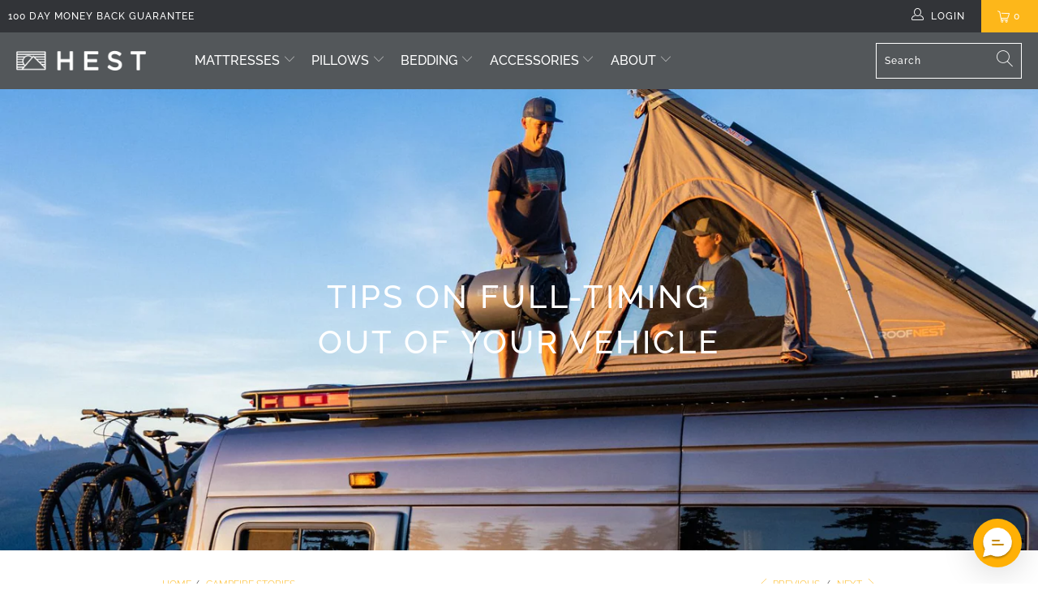

--- FILE ---
content_type: text/html; charset=utf-8
request_url: https://hest.com/blogs/news/tips-on-full-timing-out-of-your-vehicle
body_size: 43241
content:


 <!DOCTYPE html>
<html class="no-js no-touch" lang="en"> <head> <meta charset="utf-8"> <meta http-equiv="cleartype" content="on"> <meta name="robots" content="index,follow"> <!-- Mobile Specific Metas --> <meta name="HandheldFriendly" content="True"> <meta name="MobileOptimized" content="320"> <meta name="viewport" content="width=device-width,initial-scale=1"> <meta name="theme-color" content="#ffffff"> <title>
      Tips on Full-Timing Out Of Your Vehicle - HEST</title> <meta name="description" content="There are a lot of obvious perks to moving into your vehicle: total mobility, simplifying the things in your life, saving money on rent/mortgage, endless cool points/street cred, &amp; many more. Living full time out of your vehicle is mostly an awesome idea, but we’d be lying if we said there weren’t also some challenges."/> <!-- Preconnect Domains --> <link rel="preconnect" href="https://fonts.shopifycdn.com" /> <link rel="preconnect" href="https://cdn.shopify.com" /> <link rel="preconnect" href="https://v.shopify.com" /> <link rel="preconnect" href="https://cdn.shopifycloud.com" /> <link rel="preconnect" href="https://monorail-edge.shopifysvc.com"> <!-- fallback for browsers that don't support preconnect --> <link rel="dns-prefetch" href="https://fonts.shopifycdn.com" /> <link rel="dns-prefetch" href="https://cdn.shopify.com" /> <link rel="dns-prefetch" href="https://v.shopify.com" /> <link rel="dns-prefetch" href="https://cdn.shopifycloud.com" /> <link rel="dns-prefetch" href="https://monorail-edge.shopifysvc.com"> <!-- Preload Assets --> <link rel="preload" href="//hest.com/cdn/shop/t/44/assets/fancybox.css?v=19278034316635137701736196615" as="style"> <link rel="preload" href="//hest.com/cdn/shop/t/44/assets/styles.css?v=177225084901262438891762216577" as="style"> <link rel="preload" href="//hest.com/cdn/shop/t/44/assets/custom.css?v=176367531448530311841739303667" as="style"> <link rel="preload" href="//hest.com/cdn/shop/t/44/assets/jquery.min.js?v=81049236547974671631736196615" as="script"> <link rel="preload" href="//hest.com/cdn/shop/t/44/assets/vendors.js?v=156815155738738603461736196615" as="script"> <link rel="preload" href="//hest.com/cdn/shop/t/44/assets/sections.js?v=124147175362816214551740152983" as="script"> <link rel="preload" href="//hest.com/cdn/shop/t/44/assets/utilities.js?v=171110146214710078901736196615" as="script"> <link rel="preload" href="//hest.com/cdn/shop/t/44/assets/app.js?v=21512433002930479311736196615" as="script"> <!-- Stylesheet for Fancybox library --> <link href="//hest.com/cdn/shop/t/44/assets/fancybox.css?v=19278034316635137701736196615" rel="stylesheet" type="text/css" media="all" /> <!-- Stylesheets for Turbo --> <link href="//hest.com/cdn/shop/t/44/assets/styles.css?v=177225084901262438891762216577" rel="stylesheet" type="text/css" media="all" /> <link href="//hest.com/cdn/shop/t/44/assets/custom.css?v=176367531448530311841739303667" rel="stylesheet" type="text/css" media="all" /> <script>
      window.lazySizesConfig = window.lazySizesConfig || {};

      lazySizesConfig.expand = 300;
      lazySizesConfig.loadHidden = false;

      /*! lazysizes - v5.2.2 - bgset plugin */
      !function(e,t){var a=function(){t(e.lazySizes),e.removeEventListener("lazyunveilread",a,!0)};t=t.bind(null,e,e.document),"object"==typeof module&&module.exports?t(require("lazysizes")):"function"==typeof define&&define.amd?define(["lazysizes"],t):e.lazySizes?a():e.addEventListener("lazyunveilread",a,!0)}(window,function(e,z,g){"use strict";var c,y,b,f,i,s,n,v,m;e.addEventListener&&(c=g.cfg,y=/\s+/g,b=/\s*\|\s+|\s+\|\s*/g,f=/^(.+?)(?:\s+\[\s*(.+?)\s*\])(?:\s+\[\s*(.+?)\s*\])?$/,i=/^\s*\(*\s*type\s*:\s*(.+?)\s*\)*\s*$/,s=/\(|\)|'/,n={contain:1,cover:1},v=function(e,t){var a;t&&((a=t.match(i))&&a[1]?e.setAttribute("type",a[1]):e.setAttribute("media",c.customMedia[t]||t))},m=function(e){var t,a,i,r;e.target._lazybgset&&(a=(t=e.target)._lazybgset,(i=t.currentSrc||t.src)&&((r=g.fire(a,"bgsetproxy",{src:i,useSrc:s.test(i)?JSON.stringify(i):i})).defaultPrevented||(a.style.backgroundImage="url("+r.detail.useSrc+")")),t._lazybgsetLoading&&(g.fire(a,"_lazyloaded",{},!1,!0),delete t._lazybgsetLoading))},addEventListener("lazybeforeunveil",function(e){var t,a,i,r,s,n,l,d,o,u;!e.defaultPrevented&&(t=e.target.getAttribute("data-bgset"))&&(o=e.target,(u=z.createElement("img")).alt="",u._lazybgsetLoading=!0,e.detail.firesLoad=!0,a=t,i=o,r=u,s=z.createElement("picture"),n=i.getAttribute(c.sizesAttr),l=i.getAttribute("data-ratio"),d=i.getAttribute("data-optimumx"),i._lazybgset&&i._lazybgset.parentNode==i&&i.removeChild(i._lazybgset),Object.defineProperty(r,"_lazybgset",{value:i,writable:!0}),Object.defineProperty(i,"_lazybgset",{value:s,writable:!0}),a=a.replace(y," ").split(b),s.style.display="none",r.className=c.lazyClass,1!=a.length||n||(n="auto"),a.forEach(function(e){var t,a=z.createElement("source");n&&"auto"!=n&&a.setAttribute("sizes",n),(t=e.match(f))?(a.setAttribute(c.srcsetAttr,t[1]),v(a,t[2]),v(a,t[3])):a.setAttribute(c.srcsetAttr,e),s.appendChild(a)}),n&&(r.setAttribute(c.sizesAttr,n),i.removeAttribute(c.sizesAttr),i.removeAttribute("sizes")),d&&r.setAttribute("data-optimumx",d),l&&r.setAttribute("data-ratio",l),s.appendChild(r),i.appendChild(s),setTimeout(function(){g.loader.unveil(u),g.rAF(function(){g.fire(u,"_lazyloaded",{},!0,!0),u.complete&&m({target:u})})}))}),z.addEventListener("load",m,!0),e.addEventListener("lazybeforesizes",function(e){var t,a,i,r;e.detail.instance==g&&e.target._lazybgset&&e.detail.dataAttr&&(t=e.target._lazybgset,i=t,r=(getComputedStyle(i)||{getPropertyValue:function(){}}).getPropertyValue("background-size"),!n[r]&&n[i.style.backgroundSize]&&(r=i.style.backgroundSize),n[a=r]&&(e.target._lazysizesParentFit=a,g.rAF(function(){e.target.setAttribute("data-parent-fit",a),e.target._lazysizesParentFit&&delete e.target._lazysizesParentFit})))},!0),z.documentElement.addEventListener("lazybeforesizes",function(e){var t,a;!e.defaultPrevented&&e.target._lazybgset&&e.detail.instance==g&&(e.detail.width=(t=e.target._lazybgset,a=g.gW(t,t.parentNode),(!t._lazysizesWidth||a>t._lazysizesWidth)&&(t._lazysizesWidth=a),t._lazysizesWidth))}))});

      /*! lazysizes - v5.2.2 */
      !function(e){var t=function(u,D,f){"use strict";var k,H;if(function(){var e;var t={lazyClass:"lazyload",loadedClass:"lazyloaded",loadingClass:"lazyloading",preloadClass:"lazypreload",errorClass:"lazyerror",autosizesClass:"lazyautosizes",srcAttr:"data-src",srcsetAttr:"data-srcset",sizesAttr:"data-sizes",minSize:40,customMedia:{},init:true,expFactor:1.5,hFac:.8,loadMode:2,loadHidden:true,ricTimeout:0,throttleDelay:125};H=u.lazySizesConfig||u.lazysizesConfig||{};for(e in t){if(!(e in H)){H[e]=t[e]}}}(),!D||!D.getElementsByClassName){return{init:function(){},cfg:H,noSupport:true}}var O=D.documentElement,a=u.HTMLPictureElement,P="addEventListener",$="getAttribute",q=u[P].bind(u),I=u.setTimeout,U=u.requestAnimationFrame||I,l=u.requestIdleCallback,j=/^picture$/i,r=["load","error","lazyincluded","_lazyloaded"],i={},G=Array.prototype.forEach,J=function(e,t){if(!i[t]){i[t]=new RegExp("(\\s|^)"+t+"(\\s|$)")}return i[t].test(e[$]("class")||"")&&i[t]},K=function(e,t){if(!J(e,t)){e.setAttribute("class",(e[$]("class")||"").trim()+" "+t)}},Q=function(e,t){var i;if(i=J(e,t)){e.setAttribute("class",(e[$]("class")||"").replace(i," "))}},V=function(t,i,e){var a=e?P:"removeEventListener";if(e){V(t,i)}r.forEach(function(e){t[a](e,i)})},X=function(e,t,i,a,r){var n=D.createEvent("Event");if(!i){i={}}i.instance=k;n.initEvent(t,!a,!r);n.detail=i;e.dispatchEvent(n);return n},Y=function(e,t){var i;if(!a&&(i=u.picturefill||H.pf)){if(t&&t.src&&!e[$]("srcset")){e.setAttribute("srcset",t.src)}i({reevaluate:true,elements:[e]})}else if(t&&t.src){e.src=t.src}},Z=function(e,t){return(getComputedStyle(e,null)||{})[t]},s=function(e,t,i){i=i||e.offsetWidth;while(i<H.minSize&&t&&!e._lazysizesWidth){i=t.offsetWidth;t=t.parentNode}return i},ee=function(){var i,a;var t=[];var r=[];var n=t;var s=function(){var e=n;n=t.length?r:t;i=true;a=false;while(e.length){e.shift()()}i=false};var e=function(e,t){if(i&&!t){e.apply(this,arguments)}else{n.push(e);if(!a){a=true;(D.hidden?I:U)(s)}}};e._lsFlush=s;return e}(),te=function(i,e){return e?function(){ee(i)}:function(){var e=this;var t=arguments;ee(function(){i.apply(e,t)})}},ie=function(e){var i;var a=0;var r=H.throttleDelay;var n=H.ricTimeout;var t=function(){i=false;a=f.now();e()};var s=l&&n>49?function(){l(t,{timeout:n});if(n!==H.ricTimeout){n=H.ricTimeout}}:te(function(){I(t)},true);return function(e){var t;if(e=e===true){n=33}if(i){return}i=true;t=r-(f.now()-a);if(t<0){t=0}if(e||t<9){s()}else{I(s,t)}}},ae=function(e){var t,i;var a=99;var r=function(){t=null;e()};var n=function(){var e=f.now()-i;if(e<a){I(n,a-e)}else{(l||r)(r)}};return function(){i=f.now();if(!t){t=I(n,a)}}},e=function(){var v,m,c,h,e;var y,z,g,p,C,b,A;var n=/^img$/i;var d=/^iframe$/i;var E="onscroll"in u&&!/(gle|ing)bot/.test(navigator.userAgent);var _=0;var w=0;var N=0;var M=-1;var x=function(e){N--;if(!e||N<0||!e.target){N=0}};var W=function(e){if(A==null){A=Z(D.body,"visibility")=="hidden"}return A||!(Z(e.parentNode,"visibility")=="hidden"&&Z(e,"visibility")=="hidden")};var S=function(e,t){var i;var a=e;var r=W(e);g-=t;b+=t;p-=t;C+=t;while(r&&(a=a.offsetParent)&&a!=D.body&&a!=O){r=(Z(a,"opacity")||1)>0;if(r&&Z(a,"overflow")!="visible"){i=a.getBoundingClientRect();r=C>i.left&&p<i.right&&b>i.top-1&&g<i.bottom+1}}return r};var t=function(){var e,t,i,a,r,n,s,l,o,u,f,c;var d=k.elements;if((h=H.loadMode)&&N<8&&(e=d.length)){t=0;M++;for(;t<e;t++){if(!d[t]||d[t]._lazyRace){continue}if(!E||k.prematureUnveil&&k.prematureUnveil(d[t])){R(d[t]);continue}if(!(l=d[t][$]("data-expand"))||!(n=l*1)){n=w}if(!u){u=!H.expand||H.expand<1?O.clientHeight>500&&O.clientWidth>500?500:370:H.expand;k._defEx=u;f=u*H.expFactor;c=H.hFac;A=null;if(w<f&&N<1&&M>2&&h>2&&!D.hidden){w=f;M=0}else if(h>1&&M>1&&N<6){w=u}else{w=_}}if(o!==n){y=innerWidth+n*c;z=innerHeight+n;s=n*-1;o=n}i=d[t].getBoundingClientRect();if((b=i.bottom)>=s&&(g=i.top)<=z&&(C=i.right)>=s*c&&(p=i.left)<=y&&(b||C||p||g)&&(H.loadHidden||W(d[t]))&&(m&&N<3&&!l&&(h<3||M<4)||S(d[t],n))){R(d[t]);r=true;if(N>9){break}}else if(!r&&m&&!a&&N<4&&M<4&&h>2&&(v[0]||H.preloadAfterLoad)&&(v[0]||!l&&(b||C||p||g||d[t][$](H.sizesAttr)!="auto"))){a=v[0]||d[t]}}if(a&&!r){R(a)}}};var i=ie(t);var B=function(e){var t=e.target;if(t._lazyCache){delete t._lazyCache;return}x(e);K(t,H.loadedClass);Q(t,H.loadingClass);V(t,L);X(t,"lazyloaded")};var a=te(B);var L=function(e){a({target:e.target})};var T=function(t,i){try{t.contentWindow.location.replace(i)}catch(e){t.src=i}};var F=function(e){var t;var i=e[$](H.srcsetAttr);if(t=H.customMedia[e[$]("data-media")||e[$]("media")]){e.setAttribute("media",t)}if(i){e.setAttribute("srcset",i)}};var s=te(function(t,e,i,a,r){var n,s,l,o,u,f;if(!(u=X(t,"lazybeforeunveil",e)).defaultPrevented){if(a){if(i){K(t,H.autosizesClass)}else{t.setAttribute("sizes",a)}}s=t[$](H.srcsetAttr);n=t[$](H.srcAttr);if(r){l=t.parentNode;o=l&&j.test(l.nodeName||"")}f=e.firesLoad||"src"in t&&(s||n||o);u={target:t};K(t,H.loadingClass);if(f){clearTimeout(c);c=I(x,2500);V(t,L,true)}if(o){G.call(l.getElementsByTagName("source"),F)}if(s){t.setAttribute("srcset",s)}else if(n&&!o){if(d.test(t.nodeName)){T(t,n)}else{t.src=n}}if(r&&(s||o)){Y(t,{src:n})}}if(t._lazyRace){delete t._lazyRace}Q(t,H.lazyClass);ee(function(){var e=t.complete&&t.naturalWidth>1;if(!f||e){if(e){K(t,"ls-is-cached")}B(u);t._lazyCache=true;I(function(){if("_lazyCache"in t){delete t._lazyCache}},9)}if(t.loading=="lazy"){N--}},true)});var R=function(e){if(e._lazyRace){return}var t;var i=n.test(e.nodeName);var a=i&&(e[$](H.sizesAttr)||e[$]("sizes"));var r=a=="auto";if((r||!m)&&i&&(e[$]("src")||e.srcset)&&!e.complete&&!J(e,H.errorClass)&&J(e,H.lazyClass)){return}t=X(e,"lazyunveilread").detail;if(r){re.updateElem(e,true,e.offsetWidth)}e._lazyRace=true;N++;s(e,t,r,a,i)};var r=ae(function(){H.loadMode=3;i()});var l=function(){if(H.loadMode==3){H.loadMode=2}r()};var o=function(){if(m){return}if(f.now()-e<999){I(o,999);return}m=true;H.loadMode=3;i();q("scroll",l,true)};return{_:function(){e=f.now();k.elements=D.getElementsByClassName(H.lazyClass);v=D.getElementsByClassName(H.lazyClass+" "+H.preloadClass);q("scroll",i,true);q("resize",i,true);q("pageshow",function(e){if(e.persisted){var t=D.querySelectorAll("."+H.loadingClass);if(t.length&&t.forEach){U(function(){t.forEach(function(e){if(e.complete){R(e)}})})}}});if(u.MutationObserver){new MutationObserver(i).observe(O,{childList:true,subtree:true,attributes:true})}else{O[P]("DOMNodeInserted",i,true);O[P]("DOMAttrModified",i,true);setInterval(i,999)}q("hashchange",i,true);["focus","mouseover","click","load","transitionend","animationend"].forEach(function(e){D[P](e,i,true)});if(/d$|^c/.test(D.readyState)){o()}else{q("load",o);D[P]("DOMContentLoaded",i);I(o,2e4)}if(k.elements.length){t();ee._lsFlush()}else{i()}},checkElems:i,unveil:R,_aLSL:l}}(),re=function(){var i;var n=te(function(e,t,i,a){var r,n,s;e._lazysizesWidth=a;a+="px";e.setAttribute("sizes",a);if(j.test(t.nodeName||"")){r=t.getElementsByTagName("source");for(n=0,s=r.length;n<s;n++){r[n].setAttribute("sizes",a)}}if(!i.detail.dataAttr){Y(e,i.detail)}});var a=function(e,t,i){var a;var r=e.parentNode;if(r){i=s(e,r,i);a=X(e,"lazybeforesizes",{width:i,dataAttr:!!t});if(!a.defaultPrevented){i=a.detail.width;if(i&&i!==e._lazysizesWidth){n(e,r,a,i)}}}};var e=function(){var e;var t=i.length;if(t){e=0;for(;e<t;e++){a(i[e])}}};var t=ae(e);return{_:function(){i=D.getElementsByClassName(H.autosizesClass);q("resize",t)},checkElems:t,updateElem:a}}(),t=function(){if(!t.i&&D.getElementsByClassName){t.i=true;re._();e._()}};return I(function(){H.init&&t()}),k={cfg:H,autoSizer:re,loader:e,init:t,uP:Y,aC:K,rC:Q,hC:J,fire:X,gW:s,rAF:ee}}(e,e.document,Date);e.lazySizes=t,"object"==typeof module&&module.exports&&(module.exports=t)}("undefined"!=typeof window?window:{});</script> <!-- Icons --> <link rel="shortcut icon" type="image/x-icon" href="//hest.com/cdn/shop/files/YellowIconOnly_Favicon_180x180.png?v=1613727832"> <link rel="apple-touch-icon" href="//hest.com/cdn/shop/files/YellowIconOnly_Favicon_180x180.png?v=1613727832"/> <link rel="apple-touch-icon" sizes="57x57" href="//hest.com/cdn/shop/files/YellowIconOnly_Favicon_57x57.png?v=1613727832"/> <link rel="apple-touch-icon" sizes="60x60" href="//hest.com/cdn/shop/files/YellowIconOnly_Favicon_60x60.png?v=1613727832"/> <link rel="apple-touch-icon" sizes="72x72" href="//hest.com/cdn/shop/files/YellowIconOnly_Favicon_72x72.png?v=1613727832"/> <link rel="apple-touch-icon" sizes="76x76" href="//hest.com/cdn/shop/files/YellowIconOnly_Favicon_76x76.png?v=1613727832"/> <link rel="apple-touch-icon" sizes="114x114" href="//hest.com/cdn/shop/files/YellowIconOnly_Favicon_114x114.png?v=1613727832"/> <link rel="apple-touch-icon" sizes="180x180" href="//hest.com/cdn/shop/files/YellowIconOnly_Favicon_180x180.png?v=1613727832"/> <link rel="apple-touch-icon" sizes="228x228" href="//hest.com/cdn/shop/files/YellowIconOnly_Favicon_228x228.png?v=1613727832"/> <link rel="canonical" href="https://hest.com/blogs/news/tips-on-full-timing-out-of-your-vehicle"/> <script src="//hest.com/cdn/shop/t/44/assets/jquery.min.js?v=81049236547974671631736196615" defer></script> <script>
      window.Theme = window.Theme || {};
      window.Theme.version = '7.0.0';
      window.Theme.name = 'Turbo';</script>
    


    
<template id="price-ui"><span class="price " data-price></span><span class="compare-at-price" data-compare-at-price></span><span class="unit-pricing" data-unit-pricing></span></template> <template id="price-ui-badge"><div class="price-ui-badge__sticker"> <span class="price-ui-badge__sticker-text" data-badge></span></div></template> <template id="price-ui__price"><span class="money" data-price></span></template> <template id="price-ui__price-range"><span class="price-min" data-price-min><span class="money" data-price></span></span> - <span class="price-max" data-price-max><span class="money" data-price></span></span></template> <template id="price-ui__unit-pricing"><span class="unit-quantity" data-unit-quantity></span> | <span class="unit-price" data-unit-price><span class="money" data-price></span></span> / <span class="unit-measurement" data-unit-measurement></span></template> <template id="price-ui-badge__percent-savings-range">Save up to <span data-price-percent></span>%</template> <template id="price-ui-badge__percent-savings">Save <span data-price-percent></span>%</template> <template id="price-ui-badge__price-savings-range">Save up to <span class="money" data-price></span></template> <template id="price-ui-badge__price-savings">Save <span class="money" data-price></span></template> <template id="price-ui-badge__on-sale">Sale</template> <template id="price-ui-badge__sold-out">Sold out</template> <template id="price-ui-badge__in-stock">In stock</template> <script>
      
window.Shopify = window.Shopify || {};window.Shopify.theme_settings = {};
window.Currency = window.Currency || {};window.Shopify.routes = {};window.Shopify.theme_settings.display_tos_checkbox = false;window.Shopify.theme_settings.go_to_checkout = false;window.Shopify.theme_settings.cart_action = "redirect_cart";window.Shopify.theme_settings.cart_shipping_calculator = false;window.Shopify.theme_settings.collection_swatches = false;window.Shopify.theme_settings.collection_secondary_image = true;


window.Currency.show_multiple_currencies = false;
window.Currency.shop_currency = "USD";
window.Currency.default_currency = "USD";
window.Currency.display_format = "money_format";
window.Currency.money_format = "${{amount}}";
window.Currency.money_format_no_currency = "${{amount}}";
window.Currency.money_format_currency = "${{amount}} USD";
window.Currency.native_multi_currency = false;
window.Currency.iso_code = "USD";
window.Currency.symbol = "$";window.Shopify.theme_settings.display_inventory_left = false;window.Shopify.theme_settings.inventory_threshold = 40;window.Shopify.theme_settings.limit_quantity = false;window.Shopify.theme_settings.menu_position = null;window.Shopify.theme_settings.newsletter_popup = false;window.Shopify.theme_settings.newsletter_popup_days = "14";window.Shopify.theme_settings.newsletter_popup_mobile = false;window.Shopify.theme_settings.newsletter_popup_seconds = 0;window.Shopify.theme_settings.pagination_type = "load_more";window.Shopify.theme_settings.search_pagination_type = "basic_pagination";window.Shopify.theme_settings.enable_shopify_review_comments = false;window.Shopify.theme_settings.enable_shopify_collection_badges = false;window.Shopify.theme_settings.quick_shop_thumbnail_position = "bottom-thumbnails";window.Shopify.theme_settings.product_form_style = "radio";window.Shopify.theme_settings.sale_banner_enabled = true;window.Shopify.theme_settings.display_savings = true;window.Shopify.theme_settings.display_sold_out_price = false;window.Shopify.theme_settings.sold_out_text = "Sold out";window.Shopify.theme_settings.free_text = "Free";window.Shopify.theme_settings.video_looping = null;window.Shopify.theme_settings.quick_shop_style = "popup";window.Shopify.theme_settings.hover_enabled = false;window.Shopify.routes.cart_url = "/cart";window.Shopify.routes.root_url = "/";window.Shopify.routes.search_url = "/search";window.Shopify.theme_settings.image_loading_style = "appear";window.Shopify.theme_settings.search_option = "product,page,article";window.Shopify.theme_settings.search_items_to_display = 5;window.Shopify.theme_settings.enable_autocomplete = true;window.Shopify.theme_settings.page_dots_enabled = true;window.Shopify.theme_settings.slideshow_arrow_size = "light";window.Shopify.theme_settings.quick_shop_enabled = false;window.Shopify.translation =window.Shopify.translation || {};window.Shopify.translation.agree_to_terms_warning = "You must agree with the terms and conditions to checkout.";window.Shopify.translation.one_item_left = "item left";window.Shopify.translation.items_left_text = "items left";window.Shopify.translation.cart_savings_text = "Total Savings";window.Shopify.translation.cart_discount_text = "Discount";window.Shopify.translation.cart_subtotal_text = "Subtotal";window.Shopify.translation.cart_remove_text = "Remove";window.Shopify.translation.cart_free_text = "Free";window.Shopify.translation.newsletter_success_text = "Thank you for joining our mailing list!";window.Shopify.translation.notify_email = "Enter your email address...";window.Shopify.translation.notify_email_value = "Translation missing: en.contact.fields.email";window.Shopify.translation.notify_email_send = "Send";window.Shopify.translation.notify_message_first = "Please notify me when ";window.Shopify.translation.notify_message_last = " becomes available - ";window.Shopify.translation.notify_success_text = "Thanks! We will notify you when this product becomes available!";window.Shopify.translation.add_to_cart = "Add to Cart";window.Shopify.translation.coming_soon_text = "Coming Soon";window.Shopify.translation.sold_out_text = "Sold Out";window.Shopify.translation.sale_text = "Sale";window.Shopify.translation.savings_text = "You Save";window.Shopify.translation.from_text = "from";window.Shopify.translation.new_text = "New";window.Shopify.translation.pre_order_text = "Pre-Order";window.Shopify.translation.unavailable_text = "Unavailable";window.Shopify.translation.all_results = "View all results";window.Shopify.translation.no_results = "Sorry, no results!";window.Shopify.media_queries =window.Shopify.media_queries || {};window.Shopify.media_queries.small = window.matchMedia( "(max-width: 480px)" );window.Shopify.media_queries.medium = window.matchMedia( "(max-width: 798px)" );window.Shopify.media_queries.large = window.matchMedia( "(min-width: 799px)" );window.Shopify.media_queries.larger = window.matchMedia( "(min-width: 960px)" );window.Shopify.media_queries.xlarge = window.matchMedia( "(min-width: 1200px)" );window.Shopify.media_queries.ie10 = window.matchMedia( "all and (-ms-high-contrast: none), (-ms-high-contrast: active)" );window.Shopify.media_queries.tablet = window.matchMedia( "only screen and (min-width: 799px) and (max-width: 1024px)" );</script> <script src="//hest.com/cdn/shop/t/44/assets/vendors.js?v=156815155738738603461736196615" defer></script> <script src="//hest.com/cdn/shop/t/44/assets/sections.js?v=124147175362816214551740152983" defer></script> <script src="//hest.com/cdn/shop/t/44/assets/utilities.js?v=171110146214710078901736196615" defer></script> <script src="//hest.com/cdn/shop/t/44/assets/app.js?v=21512433002930479311736196615" defer></script> <script></script> <script>window.performance && window.performance.mark && window.performance.mark('shopify.content_for_header.start');</script><meta name="google-site-verification" content="-KxlqOgKR3wfaYym8DCuVP147usmh8qTLodndauAu5o">
<meta name="google-site-verification" content="rwxUwWGiT48DjORU3X5UWzDexfyKepnoAnsyn-p5PII">
<meta name="google-site-verification" content="q5v1brz35-TrQhqnpPROMC0fsCtj_MBlnw1IS9XX-9E">
<meta name="google-site-verification" content="bnOF_LXDxfLrxMAzo0cncDjwWWvy69V2hu8nkAhW8BA">
<meta name="google-site-verification" content="tkxfI-ejKFp1UnIdTLMwLJN_eYZYwKYHWmwjnym0sO4">
<meta id="shopify-digital-wallet" name="shopify-digital-wallet" content="/15849907/digital_wallets/dialog">
<meta name="shopify-checkout-api-token" content="d86812aae7be82c7245617b6c6e52e00">
<meta id="in-context-paypal-metadata" data-shop-id="15849907" data-venmo-supported="false" data-environment="production" data-locale="en_US" data-paypal-v4="true" data-currency="USD">
<link rel="alternate" type="application/atom+xml" title="Feed" href="/blogs/news.atom" />
<script async="async" src="/checkouts/internal/preloads.js?locale=en-US"></script>
<link rel="preconnect" href="https://shop.app" crossorigin="anonymous">
<script async="async" src="https://shop.app/checkouts/internal/preloads.js?locale=en-US&shop_id=15849907" crossorigin="anonymous"></script>
<script id="apple-pay-shop-capabilities" type="application/json">{"shopId":15849907,"countryCode":"US","currencyCode":"USD","merchantCapabilities":["supports3DS"],"merchantId":"gid:\/\/shopify\/Shop\/15849907","merchantName":"HEST","requiredBillingContactFields":["postalAddress","email","phone"],"requiredShippingContactFields":["postalAddress","email","phone"],"shippingType":"shipping","supportedNetworks":["visa","masterCard","amex","discover","elo","jcb"],"total":{"type":"pending","label":"HEST","amount":"1.00"},"shopifyPaymentsEnabled":true,"supportsSubscriptions":true}</script>
<script id="shopify-features" type="application/json">{"accessToken":"d86812aae7be82c7245617b6c6e52e00","betas":["rich-media-storefront-analytics"],"domain":"hest.com","predictiveSearch":true,"shopId":15849907,"locale":"en"}</script>
<script>var Shopify = Shopify || {};
Shopify.shop = "hest-outdoors.myshopify.com";
Shopify.locale = "en";
Shopify.currency = {"active":"USD","rate":"1.0"};
Shopify.country = "US";
Shopify.theme = {"name":"New nav | Feb 13 2025 | SR","id":175442198822,"schema_name":"Turbo","schema_version":"7.0.0","theme_store_id":null,"role":"main"};
Shopify.theme.handle = "null";
Shopify.theme.style = {"id":null,"handle":null};
Shopify.cdnHost = "hest.com/cdn";
Shopify.routes = Shopify.routes || {};
Shopify.routes.root = "/";</script>
<script type="module">!function(o){(o.Shopify=o.Shopify||{}).modules=!0}(window);</script>
<script>!function(o){function n(){var o=[];function n(){o.push(Array.prototype.slice.apply(arguments))}return n.q=o,n}var t=o.Shopify=o.Shopify||{};t.loadFeatures=n(),t.autoloadFeatures=n()}(window);</script>
<script>
  window.ShopifyPay = window.ShopifyPay || {};
  window.ShopifyPay.apiHost = "shop.app\/pay";
  window.ShopifyPay.redirectState = null;
</script>
<script id="shop-js-analytics" type="application/json">{"pageType":"article"}</script>
<script defer="defer" async type="module" src="//hest.com/cdn/shopifycloud/shop-js/modules/v2/client.init-shop-cart-sync_BApSsMSl.en.esm.js"></script>
<script defer="defer" async type="module" src="//hest.com/cdn/shopifycloud/shop-js/modules/v2/chunk.common_CBoos6YZ.esm.js"></script>
<script type="module">
  await import("//hest.com/cdn/shopifycloud/shop-js/modules/v2/client.init-shop-cart-sync_BApSsMSl.en.esm.js");
await import("//hest.com/cdn/shopifycloud/shop-js/modules/v2/chunk.common_CBoos6YZ.esm.js");

  window.Shopify.SignInWithShop?.initShopCartSync?.({"fedCMEnabled":true,"windoidEnabled":true});

</script>
<script>
  window.Shopify = window.Shopify || {};
  if (!window.Shopify.featureAssets) window.Shopify.featureAssets = {};
  window.Shopify.featureAssets['shop-js'] = {"shop-cart-sync":["modules/v2/client.shop-cart-sync_DJczDl9f.en.esm.js","modules/v2/chunk.common_CBoos6YZ.esm.js"],"init-fed-cm":["modules/v2/client.init-fed-cm_BzwGC0Wi.en.esm.js","modules/v2/chunk.common_CBoos6YZ.esm.js"],"init-windoid":["modules/v2/client.init-windoid_BS26ThXS.en.esm.js","modules/v2/chunk.common_CBoos6YZ.esm.js"],"init-shop-email-lookup-coordinator":["modules/v2/client.init-shop-email-lookup-coordinator_DFwWcvrS.en.esm.js","modules/v2/chunk.common_CBoos6YZ.esm.js"],"shop-cash-offers":["modules/v2/client.shop-cash-offers_DthCPNIO.en.esm.js","modules/v2/chunk.common_CBoos6YZ.esm.js","modules/v2/chunk.modal_Bu1hFZFC.esm.js"],"shop-button":["modules/v2/client.shop-button_D_JX508o.en.esm.js","modules/v2/chunk.common_CBoos6YZ.esm.js"],"shop-toast-manager":["modules/v2/client.shop-toast-manager_tEhgP2F9.en.esm.js","modules/v2/chunk.common_CBoos6YZ.esm.js"],"avatar":["modules/v2/client.avatar_BTnouDA3.en.esm.js"],"pay-button":["modules/v2/client.pay-button_BuNmcIr_.en.esm.js","modules/v2/chunk.common_CBoos6YZ.esm.js"],"init-shop-cart-sync":["modules/v2/client.init-shop-cart-sync_BApSsMSl.en.esm.js","modules/v2/chunk.common_CBoos6YZ.esm.js"],"shop-login-button":["modules/v2/client.shop-login-button_DwLgFT0K.en.esm.js","modules/v2/chunk.common_CBoos6YZ.esm.js","modules/v2/chunk.modal_Bu1hFZFC.esm.js"],"init-customer-accounts-sign-up":["modules/v2/client.init-customer-accounts-sign-up_TlVCiykN.en.esm.js","modules/v2/client.shop-login-button_DwLgFT0K.en.esm.js","modules/v2/chunk.common_CBoos6YZ.esm.js","modules/v2/chunk.modal_Bu1hFZFC.esm.js"],"init-shop-for-new-customer-accounts":["modules/v2/client.init-shop-for-new-customer-accounts_DrjXSI53.en.esm.js","modules/v2/client.shop-login-button_DwLgFT0K.en.esm.js","modules/v2/chunk.common_CBoos6YZ.esm.js","modules/v2/chunk.modal_Bu1hFZFC.esm.js"],"init-customer-accounts":["modules/v2/client.init-customer-accounts_C0Oh2ljF.en.esm.js","modules/v2/client.shop-login-button_DwLgFT0K.en.esm.js","modules/v2/chunk.common_CBoos6YZ.esm.js","modules/v2/chunk.modal_Bu1hFZFC.esm.js"],"shop-follow-button":["modules/v2/client.shop-follow-button_C5D3XtBb.en.esm.js","modules/v2/chunk.common_CBoos6YZ.esm.js","modules/v2/chunk.modal_Bu1hFZFC.esm.js"],"checkout-modal":["modules/v2/client.checkout-modal_8TC_1FUY.en.esm.js","modules/v2/chunk.common_CBoos6YZ.esm.js","modules/v2/chunk.modal_Bu1hFZFC.esm.js"],"lead-capture":["modules/v2/client.lead-capture_D-pmUjp9.en.esm.js","modules/v2/chunk.common_CBoos6YZ.esm.js","modules/v2/chunk.modal_Bu1hFZFC.esm.js"],"shop-login":["modules/v2/client.shop-login_BmtnoEUo.en.esm.js","modules/v2/chunk.common_CBoos6YZ.esm.js","modules/v2/chunk.modal_Bu1hFZFC.esm.js"],"payment-terms":["modules/v2/client.payment-terms_BHOWV7U_.en.esm.js","modules/v2/chunk.common_CBoos6YZ.esm.js","modules/v2/chunk.modal_Bu1hFZFC.esm.js"]};
</script>
<script>(function() {
  var isLoaded = false;
  function asyncLoad() {
    if (isLoaded) return;
    isLoaded = true;
    var urls = ["https:\/\/cdn.shopify.com\/s\/files\/1\/1584\/9907\/t\/8\/assets\/affirmShopify.js?v=1588701215\u0026shop=hest-outdoors.myshopify.com","https:\/\/cdn-loyalty.yotpo.com\/loader\/VbVDRuvF84_oCeRj7ROnFw.js?shop=hest-outdoors.myshopify.com","https:\/\/shopify-extension.getredo.com\/main.js?widget_id=fubii8qr2q0k4ka\u0026shop=hest-outdoors.myshopify.com","https:\/\/cdn.richpanel.com\/js\/richpanel_shopify_script.js?appClientId=hest3911\u0026tenantId=hest391\u0026shop=hest-outdoors.myshopify.com\u0026shop=hest-outdoors.myshopify.com"];
    for (var i = 0; i <urls.length; i++) {
      var s = document.createElement('script');
      s.type = 'text/javascript';
      s.async = true;
      s.src = urls[i];
      var x = document.getElementsByTagName('script')[0];
      x.parentNode.insertBefore(s, x);
    }
  };
  if(window.attachEvent) {
    window.attachEvent('onload', asyncLoad);
  } else {
    window.addEventListener('load', asyncLoad, false);
  }
})();</script>
<script id="__st">var __st={"a":15849907,"offset":-28800,"reqid":"0e492c1c-bc00-4d8b-844c-980038fe2ca4-1768931308","pageurl":"hest.com\/blogs\/news\/tips-on-full-timing-out-of-your-vehicle","s":"articles-557251166289","u":"df61333cebe8","p":"article","rtyp":"article","rid":557251166289};</script>
<script>window.ShopifyPaypalV4VisibilityTracking = true;</script>
<script id="captcha-bootstrap">!function(){'use strict';const t='contact',e='account',n='new_comment',o=[[t,t],['blogs',n],['comments',n],[t,'customer']],c=[[e,'customer_login'],[e,'guest_login'],[e,'recover_customer_password'],[e,'create_customer']],r=t=>t.map((([t,e])=>`form[action*='/${t}']:not([data-nocaptcha='true']) input[name='form_type'][value='${e}']`)).join(','),a=t=>()=>t?[...document.querySelectorAll(t)].map((t=>t.form)):[];function s(){const t=[...o],e=r(t);return a(e)}const i='password',u='form_key',d=['recaptcha-v3-token','g-recaptcha-response','h-captcha-response',i],f=()=>{try{return window.sessionStorage}catch{return}},m='__shopify_v',_=t=>t.elements[u];function p(t,e,n=!1){try{const o=window.sessionStorage,c=JSON.parse(o.getItem(e)),{data:r}=function(t){const{data:e,action:n}=t;return t[m]||n?{data:e,action:n}:{data:t,action:n}}(c);for(const[e,n]of Object.entries(r))t.elements[e]&&(t.elements[e].value=n);n&&o.removeItem(e)}catch(o){console.error('form repopulation failed',{error:o})}}const l='form_type',E='cptcha';function T(t){t.dataset[E]=!0}const w=window,h=w.document,L='Shopify',v='ce_forms',y='captcha';let A=!1;((t,e)=>{const n=(g='f06e6c50-85a8-45c8-87d0-21a2b65856fe',I='https://cdn.shopify.com/shopifycloud/storefront-forms-hcaptcha/ce_storefront_forms_captcha_hcaptcha.v1.5.2.iife.js',D={infoText:'Protected by hCaptcha',privacyText:'Privacy',termsText:'Terms'},(t,e,n)=>{const o=w[L][v],c=o.bindForm;if(c)return c(t,g,e,D).then(n);var r;o.q.push([[t,g,e,D],n]),r=I,A||(h.body.append(Object.assign(h.createElement('script'),{id:'captcha-provider',async:!0,src:r})),A=!0)});var g,I,D;w[L]=w[L]||{},w[L][v]=w[L][v]||{},w[L][v].q=[],w[L][y]=w[L][y]||{},w[L][y].protect=function(t,e){n(t,void 0,e),T(t)},Object.freeze(w[L][y]),function(t,e,n,w,h,L){const[v,y,A,g]=function(t,e,n){const i=e?o:[],u=t?c:[],d=[...i,...u],f=r(d),m=r(i),_=r(d.filter((([t,e])=>n.includes(e))));return[a(f),a(m),a(_),s()]}(w,h,L),I=t=>{const e=t.target;return e instanceof HTMLFormElement?e:e&&e.form},D=t=>v().includes(t);t.addEventListener('submit',(t=>{const e=I(t);if(!e)return;const n=D(e)&&!e.dataset.hcaptchaBound&&!e.dataset.recaptchaBound,o=_(e),c=g().includes(e)&&(!o||!o.value);(n||c)&&t.preventDefault(),c&&!n&&(function(t){try{if(!f())return;!function(t){const e=f();if(!e)return;const n=_(t);if(!n)return;const o=n.value;o&&e.removeItem(o)}(t);const e=Array.from(Array(32),(()=>Math.random().toString(36)[2])).join('');!function(t,e){_(t)||t.append(Object.assign(document.createElement('input'),{type:'hidden',name:u})),t.elements[u].value=e}(t,e),function(t,e){const n=f();if(!n)return;const o=[...t.querySelectorAll(`input[type='${i}']`)].map((({name:t})=>t)),c=[...d,...o],r={};for(const[a,s]of new FormData(t).entries())c.includes(a)||(r[a]=s);n.setItem(e,JSON.stringify({[m]:1,action:t.action,data:r}))}(t,e)}catch(e){console.error('failed to persist form',e)}}(e),e.submit())}));const S=(t,e)=>{t&&!t.dataset[E]&&(n(t,e.some((e=>e===t))),T(t))};for(const o of['focusin','change'])t.addEventListener(o,(t=>{const e=I(t);D(e)&&S(e,y())}));const B=e.get('form_key'),M=e.get(l),P=B&&M;t.addEventListener('DOMContentLoaded',(()=>{const t=y();if(P)for(const e of t)e.elements[l].value===M&&p(e,B);[...new Set([...A(),...v().filter((t=>'true'===t.dataset.shopifyCaptcha))])].forEach((e=>S(e,t)))}))}(h,new URLSearchParams(w.location.search),n,t,e,['guest_login'])})(!0,!0)}();</script>
<script integrity="sha256-4kQ18oKyAcykRKYeNunJcIwy7WH5gtpwJnB7kiuLZ1E=" data-source-attribution="shopify.loadfeatures" defer="defer" src="//hest.com/cdn/shopifycloud/storefront/assets/storefront/load_feature-a0a9edcb.js" crossorigin="anonymous"></script>
<script crossorigin="anonymous" defer="defer" src="//hest.com/cdn/shopifycloud/storefront/assets/shopify_pay/storefront-65b4c6d7.js?v=20250812"></script>
<script data-source-attribution="shopify.dynamic_checkout.dynamic.init">var Shopify=Shopify||{};Shopify.PaymentButton=Shopify.PaymentButton||{isStorefrontPortableWallets:!0,init:function(){window.Shopify.PaymentButton.init=function(){};var t=document.createElement("script");t.src="https://hest.com/cdn/shopifycloud/portable-wallets/latest/portable-wallets.en.js",t.type="module",document.head.appendChild(t)}};
</script>
<script data-source-attribution="shopify.dynamic_checkout.buyer_consent">
  function portableWalletsHideBuyerConsent(e){var t=document.getElementById("shopify-buyer-consent"),n=document.getElementById("shopify-subscription-policy-button");t&&n&&(t.classList.add("hidden"),t.setAttribute("aria-hidden","true"),n.removeEventListener("click",e))}function portableWalletsShowBuyerConsent(e){var t=document.getElementById("shopify-buyer-consent"),n=document.getElementById("shopify-subscription-policy-button");t&&n&&(t.classList.remove("hidden"),t.removeAttribute("aria-hidden"),n.addEventListener("click",e))}window.Shopify?.PaymentButton&&(window.Shopify.PaymentButton.hideBuyerConsent=portableWalletsHideBuyerConsent,window.Shopify.PaymentButton.showBuyerConsent=portableWalletsShowBuyerConsent);
</script>
<script data-source-attribution="shopify.dynamic_checkout.cart.bootstrap">document.addEventListener("DOMContentLoaded",(function(){function t(){return document.querySelector("shopify-accelerated-checkout-cart, shopify-accelerated-checkout")}if(t())Shopify.PaymentButton.init();else{new MutationObserver((function(e,n){t()&&(Shopify.PaymentButton.init(),n.disconnect())})).observe(document.body,{childList:!0,subtree:!0})}}));
</script>
<link id="shopify-accelerated-checkout-styles" rel="stylesheet" media="screen" href="https://hest.com/cdn/shopifycloud/portable-wallets/latest/accelerated-checkout-backwards-compat.css" crossorigin="anonymous">
<style id="shopify-accelerated-checkout-cart">
        #shopify-buyer-consent {
  margin-top: 1em;
  display: inline-block;
  width: 100%;
}

#shopify-buyer-consent.hidden {
  display: none;
}

#shopify-subscription-policy-button {
  background: none;
  border: none;
  padding: 0;
  text-decoration: underline;
  font-size: inherit;
  cursor: pointer;
}

#shopify-subscription-policy-button::before {
  box-shadow: none;
}

      </style>

<script>window.performance && window.performance.mark && window.performance.mark('shopify.content_for_header.end');</script>

    

<meta name="author" content="HEST">
<meta property="og:url" content="https://hest.com/blogs/news/tips-on-full-timing-out-of-your-vehicle">
<meta property="og:site_name" content="HEST"> <meta property="og:type" content="article"> <meta property="og:title" content="Tips On Full-Timing Out Of Your Vehicle"> <meta property="og:image" content="https://hest.com/cdn/shop/articles/4a0c77544c2e19d417cd040dcd955081_600x.jpg?v=1667490779"> <meta property="og:image:secure_url" content="https://hest.com/cdn/shop/articles/4a0c77544c2e19d417cd040dcd955081_600x.jpg?v=1667490779"> <meta property="og:image:width" content="1800"> <meta property="og:image:height" content="800"> <meta property="og:image:alt" content="two people standing on top of sprinter van with rooftop tent"> <meta property="og:description" content="There are a lot of obvious perks to moving into your vehicle: total mobility, simplifying the things in your life, saving money on rent/mortgage, endless cool points/street cred, &amp; many more. Living full time out of your vehicle is mostly an awesome idea, but we’d be lying if we said there weren’t also some challenges.">




<meta name="twitter:card" content="summary"> <meta name="twitter:title" content="Tips On Full-Timing Out Of Your Vehicle"> <meta name="twitter:description" content="There are a lot of obvious perks to moving into your vehicle: total mobility, simplifying the things in your life, saving money on rent/mortgage, endless cool points/street cred, &amp;amp; many more. Living full time out of your vehicle is mostly an awesome idea, but we’d be lying if we said there weren’t also some challenges. We asked all our van-life friends what advice they’d give to someone considering making the move, here’s what they had to say: 1  Test Run    Living out of your vehicle is a very specific lifestyle that presents unique challenges, that are great for some but might not work for every kind of person. If you’re interested in moving into your rig full time, we suggest giving it a test run before you take the plunge by breaking your lease or moving out.  Try it"> <meta property="twitter:image" content="http://hest.com/cdn/shop/articles/4a0c77544c2e19d417cd040dcd955081_600x.jpg?v=1667490779"> <meta name="twitter:image:alt" content="two people standing on top of sprinter van with rooftop tent"> <!-- "snippets/booster-common.liquid" was not rendered, the associated app was uninstalled --> <!-- SlideRule Script Start --> <script name="sliderule-tracking" data-ot-ignore>
(function(){
	slideruleData = {
    "version":"v0.0.1",
    "referralExclusion":"/(paypal|visa|MasterCard|clicksafe|arcot\.com|geschuetzteinkaufen|checkout\.shopify\.com|checkout\.rechargeapps\.com|portal\.afterpay\.com|payfort)/",
    "googleSignals":true,
    "anonymizeIp":true,
    "productClicks":true,
    "persistentUserId":true,
    "hideBranding":false,
    "ecommerce":{"currencyCode":"USD",
    "impressions":[]},
    "pageType":"article",
	"destinations":{"google_analytics_4":{"measurementIds":["G-7R9NV6EEWR-MIG"]},"google_tag_manager":{"containerIds":["GTM-PNMC8M2"]},"meta_pixel":{"pixelIds":["238931293935122-MIG"]}},
    "cookieUpdate":true
	}

	
		slideruleData.themeMode = "live"
	

	


	
	})();
</script>
<script async type="text/javascript" src=https://files.slideruletools.com/eluredils-g.js></script> <!-- SlideRule Script End --><!-- BEGIN app block: shopify://apps/klaviyo-email-marketing-sms/blocks/klaviyo-onsite-embed/2632fe16-c075-4321-a88b-50b567f42507 -->












  <script async src="https://static.klaviyo.com/onsite/js/KXQQEm/klaviyo.js?company_id=KXQQEm"></script>
  <script>!function(){if(!window.klaviyo){window._klOnsite=window._klOnsite||[];try{window.klaviyo=new Proxy({},{get:function(n,i){return"push"===i?function(){var n;(n=window._klOnsite).push.apply(n,arguments)}:function(){for(var n=arguments.length,o=new Array(n),w=0;w<n;w++)o[w]=arguments[w];var t="function"==typeof o[o.length-1]?o.pop():void 0,e=new Promise((function(n){window._klOnsite.push([i].concat(o,[function(i){t&&t(i),n(i)}]))}));return e}}})}catch(n){window.klaviyo=window.klaviyo||[],window.klaviyo.push=function(){var n;(n=window._klOnsite).push.apply(n,arguments)}}}}();</script>

  




  <script>
    window.klaviyoReviewsProductDesignMode = false
  </script>







<!-- END app block --><!-- BEGIN app block: shopify://apps/yotpo-product-reviews/blocks/settings/eb7dfd7d-db44-4334-bc49-c893b51b36cf -->


<script type="text/javascript">
  (function e(){var e=document.createElement("script");
  e.type="text/javascript",e.async=true,
  e.src="//staticw2.yotpo.com/B0LlF07eelZupNucUT7tzyS2zIPOGACE9Q53yO0i/widget.js?lang=en";
  var t=document.getElementsByTagName("script")[0];
  t.parentNode.insertBefore(e,t)})();
</script>



  
<!-- END app block --><link href="https://monorail-edge.shopifysvc.com" rel="dns-prefetch">
<script>(function(){if ("sendBeacon" in navigator && "performance" in window) {try {var session_token_from_headers = performance.getEntriesByType('navigation')[0].serverTiming.find(x => x.name == '_s').description;} catch {var session_token_from_headers = undefined;}var session_cookie_matches = document.cookie.match(/_shopify_s=([^;]*)/);var session_token_from_cookie = session_cookie_matches && session_cookie_matches.length === 2 ? session_cookie_matches[1] : "";var session_token = session_token_from_headers || session_token_from_cookie || "";function handle_abandonment_event(e) {var entries = performance.getEntries().filter(function(entry) {return /monorail-edge.shopifysvc.com/.test(entry.name);});if (!window.abandonment_tracked && entries.length === 0) {window.abandonment_tracked = true;var currentMs = Date.now();var navigation_start = performance.timing.navigationStart;var payload = {shop_id: 15849907,url: window.location.href,navigation_start,duration: currentMs - navigation_start,session_token,page_type: "article"};window.navigator.sendBeacon("https://monorail-edge.shopifysvc.com/v1/produce", JSON.stringify({schema_id: "online_store_buyer_site_abandonment/1.1",payload: payload,metadata: {event_created_at_ms: currentMs,event_sent_at_ms: currentMs}}));}}window.addEventListener('pagehide', handle_abandonment_event);}}());</script>
<script id="web-pixels-manager-setup">(function e(e,d,r,n,o){if(void 0===o&&(o={}),!Boolean(null===(a=null===(i=window.Shopify)||void 0===i?void 0:i.analytics)||void 0===a?void 0:a.replayQueue)){var i,a;window.Shopify=window.Shopify||{};var t=window.Shopify;t.analytics=t.analytics||{};var s=t.analytics;s.replayQueue=[],s.publish=function(e,d,r){return s.replayQueue.push([e,d,r]),!0};try{self.performance.mark("wpm:start")}catch(e){}var l=function(){var e={modern:/Edge?\/(1{2}[4-9]|1[2-9]\d|[2-9]\d{2}|\d{4,})\.\d+(\.\d+|)|Firefox\/(1{2}[4-9]|1[2-9]\d|[2-9]\d{2}|\d{4,})\.\d+(\.\d+|)|Chrom(ium|e)\/(9{2}|\d{3,})\.\d+(\.\d+|)|(Maci|X1{2}).+ Version\/(15\.\d+|(1[6-9]|[2-9]\d|\d{3,})\.\d+)([,.]\d+|)( \(\w+\)|)( Mobile\/\w+|) Safari\/|Chrome.+OPR\/(9{2}|\d{3,})\.\d+\.\d+|(CPU[ +]OS|iPhone[ +]OS|CPU[ +]iPhone|CPU IPhone OS|CPU iPad OS)[ +]+(15[._]\d+|(1[6-9]|[2-9]\d|\d{3,})[._]\d+)([._]\d+|)|Android:?[ /-](13[3-9]|1[4-9]\d|[2-9]\d{2}|\d{4,})(\.\d+|)(\.\d+|)|Android.+Firefox\/(13[5-9]|1[4-9]\d|[2-9]\d{2}|\d{4,})\.\d+(\.\d+|)|Android.+Chrom(ium|e)\/(13[3-9]|1[4-9]\d|[2-9]\d{2}|\d{4,})\.\d+(\.\d+|)|SamsungBrowser\/([2-9]\d|\d{3,})\.\d+/,legacy:/Edge?\/(1[6-9]|[2-9]\d|\d{3,})\.\d+(\.\d+|)|Firefox\/(5[4-9]|[6-9]\d|\d{3,})\.\d+(\.\d+|)|Chrom(ium|e)\/(5[1-9]|[6-9]\d|\d{3,})\.\d+(\.\d+|)([\d.]+$|.*Safari\/(?![\d.]+ Edge\/[\d.]+$))|(Maci|X1{2}).+ Version\/(10\.\d+|(1[1-9]|[2-9]\d|\d{3,})\.\d+)([,.]\d+|)( \(\w+\)|)( Mobile\/\w+|) Safari\/|Chrome.+OPR\/(3[89]|[4-9]\d|\d{3,})\.\d+\.\d+|(CPU[ +]OS|iPhone[ +]OS|CPU[ +]iPhone|CPU IPhone OS|CPU iPad OS)[ +]+(10[._]\d+|(1[1-9]|[2-9]\d|\d{3,})[._]\d+)([._]\d+|)|Android:?[ /-](13[3-9]|1[4-9]\d|[2-9]\d{2}|\d{4,})(\.\d+|)(\.\d+|)|Mobile Safari.+OPR\/([89]\d|\d{3,})\.\d+\.\d+|Android.+Firefox\/(13[5-9]|1[4-9]\d|[2-9]\d{2}|\d{4,})\.\d+(\.\d+|)|Android.+Chrom(ium|e)\/(13[3-9]|1[4-9]\d|[2-9]\d{2}|\d{4,})\.\d+(\.\d+|)|Android.+(UC? ?Browser|UCWEB|U3)[ /]?(15\.([5-9]|\d{2,})|(1[6-9]|[2-9]\d|\d{3,})\.\d+)\.\d+|SamsungBrowser\/(5\.\d+|([6-9]|\d{2,})\.\d+)|Android.+MQ{2}Browser\/(14(\.(9|\d{2,})|)|(1[5-9]|[2-9]\d|\d{3,})(\.\d+|))(\.\d+|)|K[Aa][Ii]OS\/(3\.\d+|([4-9]|\d{2,})\.\d+)(\.\d+|)/},d=e.modern,r=e.legacy,n=navigator.userAgent;return n.match(d)?"modern":n.match(r)?"legacy":"unknown"}(),u="modern"===l?"modern":"legacy",c=(null!=n?n:{modern:"",legacy:""})[u],f=function(e){return[e.baseUrl,"/wpm","/b",e.hashVersion,"modern"===e.buildTarget?"m":"l",".js"].join("")}({baseUrl:d,hashVersion:r,buildTarget:u}),m=function(e){var d=e.version,r=e.bundleTarget,n=e.surface,o=e.pageUrl,i=e.monorailEndpoint;return{emit:function(e){var a=e.status,t=e.errorMsg,s=(new Date).getTime(),l=JSON.stringify({metadata:{event_sent_at_ms:s},events:[{schema_id:"web_pixels_manager_load/3.1",payload:{version:d,bundle_target:r,page_url:o,status:a,surface:n,error_msg:t},metadata:{event_created_at_ms:s}}]});if(!i)return console&&console.warn&&console.warn("[Web Pixels Manager] No Monorail endpoint provided, skipping logging."),!1;try{return self.navigator.sendBeacon.bind(self.navigator)(i,l)}catch(e){}var u=new XMLHttpRequest;try{return u.open("POST",i,!0),u.setRequestHeader("Content-Type","text/plain"),u.send(l),!0}catch(e){return console&&console.warn&&console.warn("[Web Pixels Manager] Got an unhandled error while logging to Monorail."),!1}}}}({version:r,bundleTarget:l,surface:e.surface,pageUrl:self.location.href,monorailEndpoint:e.monorailEndpoint});try{o.browserTarget=l,function(e){var d=e.src,r=e.async,n=void 0===r||r,o=e.onload,i=e.onerror,a=e.sri,t=e.scriptDataAttributes,s=void 0===t?{}:t,l=document.createElement("script"),u=document.querySelector("head"),c=document.querySelector("body");if(l.async=n,l.src=d,a&&(l.integrity=a,l.crossOrigin="anonymous"),s)for(var f in s)if(Object.prototype.hasOwnProperty.call(s,f))try{l.dataset[f]=s[f]}catch(e){}if(o&&l.addEventListener("load",o),i&&l.addEventListener("error",i),u)u.appendChild(l);else{if(!c)throw new Error("Did not find a head or body element to append the script");c.appendChild(l)}}({src:f,async:!0,onload:function(){if(!function(){var e,d;return Boolean(null===(d=null===(e=window.Shopify)||void 0===e?void 0:e.analytics)||void 0===d?void 0:d.initialized)}()){var d=window.webPixelsManager.init(e)||void 0;if(d){var r=window.Shopify.analytics;r.replayQueue.forEach((function(e){var r=e[0],n=e[1],o=e[2];d.publishCustomEvent(r,n,o)})),r.replayQueue=[],r.publish=d.publishCustomEvent,r.visitor=d.visitor,r.initialized=!0}}},onerror:function(){return m.emit({status:"failed",errorMsg:"".concat(f," has failed to load")})},sri:function(e){var d=/^sha384-[A-Za-z0-9+/=]+$/;return"string"==typeof e&&d.test(e)}(c)?c:"",scriptDataAttributes:o}),m.emit({status:"loading"})}catch(e){m.emit({status:"failed",errorMsg:(null==e?void 0:e.message)||"Unknown error"})}}})({shopId: 15849907,storefrontBaseUrl: "https://hest.com",extensionsBaseUrl: "https://extensions.shopifycdn.com/cdn/shopifycloud/web-pixels-manager",monorailEndpoint: "https://monorail-edge.shopifysvc.com/unstable/produce_batch",surface: "storefront-renderer",enabledBetaFlags: ["2dca8a86"],webPixelsConfigList: [{"id":"2384691494","configuration":"{\"accountID\":\"KXQQEm\",\"webPixelConfig\":\"eyJlbmFibGVBZGRlZFRvQ2FydEV2ZW50cyI6IHRydWV9\"}","eventPayloadVersion":"v1","runtimeContext":"STRICT","scriptVersion":"524f6c1ee37bacdca7657a665bdca589","type":"APP","apiClientId":123074,"privacyPurposes":["ANALYTICS","MARKETING"],"dataSharingAdjustments":{"protectedCustomerApprovalScopes":["read_customer_address","read_customer_email","read_customer_name","read_customer_personal_data","read_customer_phone"]}},{"id":"1929281830","configuration":"{\"yotpoStoreId\":\"B0LlF07eelZupNucUT7tzyS2zIPOGACE9Q53yO0i\"}","eventPayloadVersion":"v1","runtimeContext":"STRICT","scriptVersion":"8bb37a256888599d9a3d57f0551d3859","type":"APP","apiClientId":70132,"privacyPurposes":["ANALYTICS","MARKETING","SALE_OF_DATA"],"dataSharingAdjustments":{"protectedCustomerApprovalScopes":["read_customer_address","read_customer_email","read_customer_name","read_customer_personal_data","read_customer_phone"]}},{"id":"1343881510","configuration":"{\"pixel_id\":\"238931293935122\",\"pixel_type\":\"facebook_pixel\"}","eventPayloadVersion":"v1","runtimeContext":"OPEN","scriptVersion":"ca16bc87fe92b6042fbaa3acc2fbdaa6","type":"APP","apiClientId":2329312,"privacyPurposes":["ANALYTICS","MARKETING","SALE_OF_DATA"],"dataSharingAdjustments":{"protectedCustomerApprovalScopes":["read_customer_address","read_customer_email","read_customer_name","read_customer_personal_data","read_customer_phone"]}},{"id":"1099825446","configuration":"{\"widgetId\":\"fubii8qr2q0k4ka\",\"baseRequestUrl\":\"https:\\\/\\\/shopify-server.getredo.com\\\/widgets\",\"splitEnabled\":\"false\",\"customerAccountsEnabled\":\"true\",\"conciergeSplitEnabled\":\"false\",\"marketingEnabled\":\"false\",\"expandedWarrantyEnabled\":\"false\",\"storefrontSalesAIEnabled\":\"false\",\"conversionEnabled\":\"false\"}","eventPayloadVersion":"v1","runtimeContext":"STRICT","scriptVersion":"e718e653983918a06ec4f4d49f6685f2","type":"APP","apiClientId":3426665,"privacyPurposes":["ANALYTICS","MARKETING"],"capabilities":["advanced_dom_events"],"dataSharingAdjustments":{"protectedCustomerApprovalScopes":["read_customer_address","read_customer_email","read_customer_name","read_customer_personal_data","read_customer_phone"]}},{"id":"1099104550","configuration":"{\"merchantId\":\"1019345\", \"url\":\"https:\/\/classic.avantlink.com\", \"shopName\": \"hest-outdoors\"}","eventPayloadVersion":"v1","runtimeContext":"STRICT","scriptVersion":"f125f620dfaaabbd1cefde6901cad1c4","type":"APP","apiClientId":125215244289,"privacyPurposes":["ANALYTICS","SALE_OF_DATA"],"dataSharingAdjustments":{"protectedCustomerApprovalScopes":["read_customer_personal_data"]}},{"id":"881295654","configuration":"{\"config\":\"{\\\"google_tag_ids\\\":[\\\"AW-650797557\\\",\\\"GT-TQLB89P\\\",\\\"G-R5MVR8CW8W\\\"],\\\"target_country\\\":\\\"US\\\",\\\"gtag_events\\\":[{\\\"type\\\":\\\"begin_checkout\\\",\\\"action_label\\\":[\\\"G-7R9NV6EEWR\\\",\\\"G-R5MVR8CW8W\\\"]},{\\\"type\\\":\\\"search\\\",\\\"action_label\\\":[\\\"G-7R9NV6EEWR\\\",\\\"G-R5MVR8CW8W\\\"]},{\\\"type\\\":\\\"view_item\\\",\\\"action_label\\\":[\\\"G-7R9NV6EEWR\\\",\\\"MC-K637VCM6DD\\\",\\\"G-R5MVR8CW8W\\\"]},{\\\"type\\\":\\\"purchase\\\",\\\"action_label\\\":[\\\"G-7R9NV6EEWR\\\",\\\"MC-K637VCM6DD\\\",\\\"AW-650797557\\\/A3XmCN-c-dkBEPXDqbYC\\\",\\\"G-R5MVR8CW8W\\\"]},{\\\"type\\\":\\\"page_view\\\",\\\"action_label\\\":[\\\"G-7R9NV6EEWR\\\",\\\"MC-K637VCM6DD\\\",\\\"G-R5MVR8CW8W\\\"]},{\\\"type\\\":\\\"add_payment_info\\\",\\\"action_label\\\":[\\\"G-7R9NV6EEWR\\\",\\\"G-R5MVR8CW8W\\\"]},{\\\"type\\\":\\\"add_to_cart\\\",\\\"action_label\\\":[\\\"G-7R9NV6EEWR\\\",\\\"G-R5MVR8CW8W\\\"]}],\\\"enable_monitoring_mode\\\":false}\"}","eventPayloadVersion":"v1","runtimeContext":"OPEN","scriptVersion":"b2a88bafab3e21179ed38636efcd8a93","type":"APP","apiClientId":1780363,"privacyPurposes":[],"dataSharingAdjustments":{"protectedCustomerApprovalScopes":["read_customer_address","read_customer_email","read_customer_name","read_customer_personal_data","read_customer_phone"]}},{"id":"739868966","configuration":"{\"pixelCode\":\"CBT963BC77U1J7N4Q97G\"}","eventPayloadVersion":"v1","runtimeContext":"STRICT","scriptVersion":"22e92c2ad45662f435e4801458fb78cc","type":"APP","apiClientId":4383523,"privacyPurposes":["ANALYTICS","MARKETING","SALE_OF_DATA"],"dataSharingAdjustments":{"protectedCustomerApprovalScopes":["read_customer_address","read_customer_email","read_customer_name","read_customer_personal_data","read_customer_phone"]}},{"id":"178192678","configuration":"{\"tagID\":\"2613914950536\"}","eventPayloadVersion":"v1","runtimeContext":"STRICT","scriptVersion":"18031546ee651571ed29edbe71a3550b","type":"APP","apiClientId":3009811,"privacyPurposes":["ANALYTICS","MARKETING","SALE_OF_DATA"],"dataSharingAdjustments":{"protectedCustomerApprovalScopes":["read_customer_address","read_customer_email","read_customer_name","read_customer_personal_data","read_customer_phone"]}},{"id":"151290150","eventPayloadVersion":"v1","runtimeContext":"LAX","scriptVersion":"1","type":"CUSTOM","privacyPurposes":["ANALYTICS"],"name":"Google Analytics tag (migrated)"},{"id":"shopify-app-pixel","configuration":"{}","eventPayloadVersion":"v1","runtimeContext":"STRICT","scriptVersion":"0450","apiClientId":"shopify-pixel","type":"APP","privacyPurposes":["ANALYTICS","MARKETING"]},{"id":"shopify-custom-pixel","eventPayloadVersion":"v1","runtimeContext":"LAX","scriptVersion":"0450","apiClientId":"shopify-pixel","type":"CUSTOM","privacyPurposes":["ANALYTICS","MARKETING"]}],isMerchantRequest: false,initData: {"shop":{"name":"HEST","paymentSettings":{"currencyCode":"USD"},"myshopifyDomain":"hest-outdoors.myshopify.com","countryCode":"US","storefrontUrl":"https:\/\/hest.com"},"customer":null,"cart":null,"checkout":null,"productVariants":[],"purchasingCompany":null},},"https://hest.com/cdn","fcfee988w5aeb613cpc8e4bc33m6693e112",{"modern":"","legacy":""},{"shopId":"15849907","storefrontBaseUrl":"https:\/\/hest.com","extensionBaseUrl":"https:\/\/extensions.shopifycdn.com\/cdn\/shopifycloud\/web-pixels-manager","surface":"storefront-renderer","enabledBetaFlags":"[\"2dca8a86\"]","isMerchantRequest":"false","hashVersion":"fcfee988w5aeb613cpc8e4bc33m6693e112","publish":"custom","events":"[[\"page_viewed\",{}]]"});</script><script>
  window.ShopifyAnalytics = window.ShopifyAnalytics || {};
  window.ShopifyAnalytics.meta = window.ShopifyAnalytics.meta || {};
  window.ShopifyAnalytics.meta.currency = 'USD';
  var meta = {"page":{"pageType":"article","resourceType":"article","resourceId":557251166289,"requestId":"0e492c1c-bc00-4d8b-844c-980038fe2ca4-1768931308"}};
  for (var attr in meta) {
    window.ShopifyAnalytics.meta[attr] = meta[attr];
  }
</script>
<script class="analytics">
  (function () {
    var customDocumentWrite = function(content) {
      var jquery = null;

      if (window.jQuery) {
        jquery = window.jQuery;
      } else if (window.Checkout && window.Checkout.$) {
        jquery = window.Checkout.$;
      }

      if (jquery) {
        jquery('body').append(content);
      }
    };

    var hasLoggedConversion = function(token) {
      if (token) {
        return document.cookie.indexOf('loggedConversion=' + token) !== -1;
      }
      return false;
    }

    var setCookieIfConversion = function(token) {
      if (token) {
        var twoMonthsFromNow = new Date(Date.now());
        twoMonthsFromNow.setMonth(twoMonthsFromNow.getMonth() + 2);

        document.cookie = 'loggedConversion=' + token + '; expires=' + twoMonthsFromNow;
      }
    }

    var trekkie = window.ShopifyAnalytics.lib = window.trekkie = window.trekkie || [];
    if (trekkie.integrations) {
      return;
    }
    trekkie.methods = [
      'identify',
      'page',
      'ready',
      'track',
      'trackForm',
      'trackLink'
    ];
    trekkie.factory = function(method) {
      return function() {
        var args = Array.prototype.slice.call(arguments);
        args.unshift(method);
        trekkie.push(args);
        return trekkie;
      };
    };
    for (var i = 0; i < trekkie.methods.length; i++) {
      var key = trekkie.methods[i];
      trekkie[key] = trekkie.factory(key);
    }
    trekkie.load = function(config) {
      trekkie.config = config || {};
      trekkie.config.initialDocumentCookie = document.cookie;
      var first = document.getElementsByTagName('script')[0];
      var script = document.createElement('script');
      script.type = 'text/javascript';
      script.onerror = function(e) {
        var scriptFallback = document.createElement('script');
        scriptFallback.type = 'text/javascript';
        scriptFallback.onerror = function(error) {
                var Monorail = {
      produce: function produce(monorailDomain, schemaId, payload) {
        var currentMs = new Date().getTime();
        var event = {
          schema_id: schemaId,
          payload: payload,
          metadata: {
            event_created_at_ms: currentMs,
            event_sent_at_ms: currentMs
          }
        };
        return Monorail.sendRequest("https://" + monorailDomain + "/v1/produce", JSON.stringify(event));
      },
      sendRequest: function sendRequest(endpointUrl, payload) {
        // Try the sendBeacon API
        if (window && window.navigator && typeof window.navigator.sendBeacon === 'function' && typeof window.Blob === 'function' && !Monorail.isIos12()) {
          var blobData = new window.Blob([payload], {
            type: 'text/plain'
          });

          if (window.navigator.sendBeacon(endpointUrl, blobData)) {
            return true;
          } // sendBeacon was not successful

        } // XHR beacon

        var xhr = new XMLHttpRequest();

        try {
          xhr.open('POST', endpointUrl);
          xhr.setRequestHeader('Content-Type', 'text/plain');
          xhr.send(payload);
        } catch (e) {
          console.log(e);
        }

        return false;
      },
      isIos12: function isIos12() {
        return window.navigator.userAgent.lastIndexOf('iPhone; CPU iPhone OS 12_') !== -1 || window.navigator.userAgent.lastIndexOf('iPad; CPU OS 12_') !== -1;
      }
    };
    Monorail.produce('monorail-edge.shopifysvc.com',
      'trekkie_storefront_load_errors/1.1',
      {shop_id: 15849907,
      theme_id: 175442198822,
      app_name: "storefront",
      context_url: window.location.href,
      source_url: "//hest.com/cdn/s/trekkie.storefront.cd680fe47e6c39ca5d5df5f0a32d569bc48c0f27.min.js"});

        };
        scriptFallback.async = true;
        scriptFallback.src = '//hest.com/cdn/s/trekkie.storefront.cd680fe47e6c39ca5d5df5f0a32d569bc48c0f27.min.js';
        first.parentNode.insertBefore(scriptFallback, first);
      };
      script.async = true;
      script.src = '//hest.com/cdn/s/trekkie.storefront.cd680fe47e6c39ca5d5df5f0a32d569bc48c0f27.min.js';
      first.parentNode.insertBefore(script, first);
    };
    trekkie.load(
      {"Trekkie":{"appName":"storefront","development":false,"defaultAttributes":{"shopId":15849907,"isMerchantRequest":null,"themeId":175442198822,"themeCityHash":"11647208226741384082","contentLanguage":"en","currency":"USD","eventMetadataId":"5b2d1296-26ab-4fed-9c8c-6262d26844ab"},"isServerSideCookieWritingEnabled":true,"monorailRegion":"shop_domain","enabledBetaFlags":["65f19447"]},"Session Attribution":{},"S2S":{"facebookCapiEnabled":true,"source":"trekkie-storefront-renderer","apiClientId":580111}}
    );

    var loaded = false;
    trekkie.ready(function() {
      if (loaded) return;
      loaded = true;

      window.ShopifyAnalytics.lib = window.trekkie;

      var originalDocumentWrite = document.write;
      document.write = customDocumentWrite;
      try { window.ShopifyAnalytics.merchantGoogleAnalytics.call(this); } catch(error) {};
      document.write = originalDocumentWrite;

      window.ShopifyAnalytics.lib.page(null,{"pageType":"article","resourceType":"article","resourceId":557251166289,"requestId":"0e492c1c-bc00-4d8b-844c-980038fe2ca4-1768931308","shopifyEmitted":true});

      var match = window.location.pathname.match(/checkouts\/(.+)\/(thank_you|post_purchase)/)
      var token = match? match[1]: undefined;
      if (!hasLoggedConversion(token)) {
        setCookieIfConversion(token);
        
      }
    });


        var eventsListenerScript = document.createElement('script');
        eventsListenerScript.async = true;
        eventsListenerScript.src = "//hest.com/cdn/shopifycloud/storefront/assets/shop_events_listener-3da45d37.js";
        document.getElementsByTagName('head')[0].appendChild(eventsListenerScript);

})();</script>
  <script>
  if (!window.ga || (window.ga && typeof window.ga !== 'function')) {
    window.ga = function ga() {
      (window.ga.q = window.ga.q || []).push(arguments);
      if (window.Shopify && window.Shopify.analytics && typeof window.Shopify.analytics.publish === 'function') {
        window.Shopify.analytics.publish("ga_stub_called", {}, {sendTo: "google_osp_migration"});
      }
      console.error("Shopify's Google Analytics stub called with:", Array.from(arguments), "\nSee https://help.shopify.com/manual/promoting-marketing/pixels/pixel-migration#google for more information.");
    };
    if (window.Shopify && window.Shopify.analytics && typeof window.Shopify.analytics.publish === 'function') {
      window.Shopify.analytics.publish("ga_stub_initialized", {}, {sendTo: "google_osp_migration"});
    }
  }
</script>
<script
  defer
  src="https://hest.com/cdn/shopifycloud/perf-kit/shopify-perf-kit-3.0.4.min.js"
  data-application="storefront-renderer"
  data-shop-id="15849907"
  data-render-region="gcp-us-central1"
  data-page-type="article"
  data-theme-instance-id="175442198822"
  data-theme-name="Turbo"
  data-theme-version="7.0.0"
  data-monorail-region="shop_domain"
  data-resource-timing-sampling-rate="10"
  data-shs="true"
  data-shs-beacon="true"
  data-shs-export-with-fetch="true"
  data-shs-logs-sample-rate="1"
  data-shs-beacon-endpoint="https://hest.com/api/collect"
></script>
</head> <noscript> <style>
      .product_section .product_form,
      .product_gallery {
        opacity: 1;
      }

      .multi_select,
      form .select {
        display: block !important;
      }

      .image-element__wrap {
        display: none;
      }</style></noscript> <body class="article"
        data-money-format="${{amount}}"
        data-shop-currency="USD"
        data-shop-url="https://hest.com"> <script>
    document.documentElement.className=document.documentElement.className.replace(/\bno-js\b/,'js');
    if(window.Shopify&&window.Shopify.designMode)document.documentElement.className+=' in-theme-editor';
    if(('ontouchstart' in window)||window.DocumentTouch&&document instanceof DocumentTouch)document.documentElement.className=document.documentElement.className.replace(/\bno-touch\b/,'has-touch');</script> <div id="shopify-section-header" class="shopify-section shopify-section--header"><script
  type="application/json"
  data-section-type="header"
  data-section-id="header"
>
</script>



<script type="application/ld+json">
  {
    "@context": "http://schema.org",
    "@type": "Organization",
    "name": "HEST",
    
      
      "logo": "https://hest.com/cdn/shop/files/HestLogoHorizontal_ForWebsite_400x.png?v=1613725713",
    
    "sameAs": [
      "",
      "https://www.facebook.com/hestoutdoor/",
      "https://www.pinterest.com/HEST_outdoors/_created/",
      "https://www.instagram.com/hestoutdoors/",
      "",
      "",
      "https://www.youtube.com/channel/UCalQnZScDb-d-BYcaO3vNFw",
      ""
    ],
    "url": "https://hest.com"
  }
</script>




<header id="header" class="mobile_nav-fixed--true"> <div class="top-bar"> <a class="mobile_nav dropdown_link" data-dropdown-rel="mobile_menu" data-no-instant="true"> <div> <span></span> <span></span> <span></span> <span></span></div> <span class="menu_title">Menu</span></a> <a href="/" title="HEST" class="mobile_logo logo"> <img src="//hest.com/cdn/shop/files/HestLogoHorizontal_ForWebsite_410x.png?v=1613725713" alt="HEST" /></a> <div class="top-bar--right"> <a href="/search" class="icon-search dropdown_link" title="Search" data-dropdown-rel="search"></a> <div class="cart-container"> <a href="/cart" class="icon-cart mini_cart dropdown_link" title="Cart" data-no-instant> <span class="cart_count">0</span></a></div></div></div> <div class="dropdown_container" data-dropdown="search"> <div class="dropdown" data-autocomplete-true> <form action="/search" class="header_search_form"> <input type="hidden" name="type" value="product,page,article" /> <span class="icon-search search-submit"></span> <input type="text" name="q" placeholder="Search" autocapitalize="off" autocomplete="off" autocorrect="off" class="search-terms" /></form></div></div> <div class="dropdown_container" data-dropdown="mobile_menu"> <div class="dropdown"> <ul class="menu" id="mobile_menu"> <li data-mobile-dropdown-rel="mattresses"> <a data-no-instant href="/collections/mattress" class="parent-link--true">
            Mattresses</a></li> <li data-mobile-dropdown-rel="pillows"> <a data-no-instant href="/pages/camp-and-travel-pillows" class="parent-link--true">
            Pillows</a></li> <li data-mobile-dropdown-rel="bedding"> <a data-no-instant href="/pages/bedding" class="parent-link--true">
            Bedding</a></li> <li data-mobile-dropdown-rel="accessories" class="sublink"> <a data-no-instant href="/collections/accessories" class="parent-link--true">
            Accessories <span class="right icon-down-arrow"></span></a> <ul> <li><a href="/collections/accessories">Apparel & Accessories</a></li> <li><a href="/products/foamy-seat-cushion">Seat cushions</a></li> <li><a href="/pages/totes-duffels">Duffel & Tote Bags</a></li> <li><a href="/products/dog-bed">Dog beds</a></li> <li><a href="/products/gift-cards">Gift cards</a></li> <li><a href="/collections/accessories">Shop all</a></li></ul></li> <li data-mobile-dropdown-rel="about"> <a data-no-instant href="/pages/about-us" class="parent-link--true">
            About</a></li> <li> <a data-no-instant href="/pages/satisfaction-guaranteed" class="parent-link--true">
          100 Day Money Back Guarantee</a></li> <li data-no-instant> <a href="/account/login" id="customer_login_link">Login</a></li></ul></div></div>
</header>





<header class="feature_image  search-enabled--true"> <div class="header  header-fixed--true header-background--solid"> <div class="top-bar"> <ul class="menu"> <li> <a href="/pages/satisfaction-guaranteed">100 Day Money Back Guarantee</a></li></ul> <div class="top-bar--right-menu"> <ul class="menu"> <li> <a href="/account" class="icon-user" title="My Account "> <span>Login</span></a></li></ul> <div class="cart-container"> <a href="/cart" class="icon-cart mini_cart dropdown_link" data-no-instant> <span class="cart_count">0</span></a> <div class="tos_warning cart_content animated fadeIn"> <div class="js-empty-cart__message "> <p class="empty_cart">Your Cart is Empty</p></div> <form action="/cart"
                      method="post"
                      class="hidden"
                      data-total-discount="0"
                      data-money-format="${{amount}}"
                      data-shop-currency="USD"
                      data-shop-name="HEST"
                      data-cart-form="mini-cart"> <a class="cart_content__continue-shopping secondary_button">
                    Continue Shopping</a> <ul class="cart_items js-cart_items"></ul> <ul> <li class="cart_discounts js-cart_discounts sale"></li> <li class="cart_subtotal js-cart_subtotal"> <span class="right"> <span class="money">
                          


  $0.00</span></span> <span>Subtotal</span></li> <li class="cart_savings sale js-cart_savings"></li> <li><p class="cart-message meta">Taxes and <a href="/policies/shipping-policy">shipping</a> calculated at checkout
</p></li> <li> <button type="submit" class="global-button global-button--primary add_to_cart" data-minicart-checkout-button>Go to cart</button></li></ul></form></div></div></div></div> <div class="main-nav__wrapper"> <div class="main-nav menu-position--inline logo-alignment--left logo-position--left search-enabled--true" > <div class="header__logo logo--image"> <a href="/" title="HEST"> <img src="//hest.com/cdn/shop/files/HestLogoHorizontal_ForWebsite_410x.png?v=1613725713" class="primary_logo lazyload" alt="HEST" /></a></div> <div class="nav nav--combined"> <ul class="menu align_left"> <div class="vertical-menu"> <li><a href="/collections/mattress" class="top_link  " data-dropdown-rel="mattresses">Mattresses</a></li> <li><a href="/pages/camp-and-travel-pillows" class="top_link  " data-dropdown-rel="pillows">Pillows</a></li> <li><a href="/pages/bedding" class="top_link  " data-dropdown-rel="bedding">Bedding</a></li> <li class="sublink"><a data-no-instant href="/collections/accessories" class="dropdown_link--vertical  " data-dropdown-rel="accessories">Accessories <span class="icon-down-arrow"></span></a> <ul class="vertical-menu_submenu"> <li><a href="/collections/accessories">Apparel & Accessories</a></li> <li><a href="/products/foamy-seat-cushion">Seat cushions</a></li> <li><a href="/pages/totes-duffels">Duffel & Tote Bags</a></li> <li><a href="/products/dog-bed">Dog beds</a></li> <li><a href="/products/gift-cards">Gift cards</a></li> <li><a href="/collections/accessories">Shop all</a></li></ul></li> <li><a href="/pages/about-us" class="top_link  " data-dropdown-rel="about">About</a></li>
    
  
</div> <div class="vertical-menu">
  
</div></ul></div> <div class="search-container" data-autocomplete-true> <form action="/search" class="search__form"> <input type="hidden" name="type" value="product,page,article" /> <span class="icon-search search-submit"></span> <input type="text" name="q" placeholder="Search" value="" autocapitalize="off" autocomplete="off" autocorrect="off" /></form> <div class="search-link"> <a href="/search" class="icon-search dropdown_link" title="Search" data-dropdown-rel="search"></a></div></div> <div class="dropdown_container" data-dropdown="search"> <div class="dropdown" data-autocomplete-true> <form action="/search" class="header_search_form"> <input type="hidden" name="type" value="product,page,article" /> <span class="icon-search search-submit"></span> <input type="text" name="q" placeholder="Search" autocapitalize="off" autocomplete="off" autocorrect="off" class="search-terms" /></form></div></div> <div class="dropdown_container" data-dropdown="accessories"> <div class="dropdown menu"> <div class="dropdown_content "> <div class="dropdown_column"> <ul class="dropdown_item"> <li> <a href="/collections/accessories" class="">Apparel & Accessories</a></li></ul></div> <div class="dropdown_column"> <ul class="dropdown_item"> <li> <a href="/products/foamy-seat-cushion" class="">Seat cushions</a></li></ul></div> <div class="dropdown_column"> <ul class="dropdown_item"> <li> <a href="/pages/totes-duffels" class="">Duffel & Tote Bags</a></li></ul></div> <div class="dropdown_column"> <ul class="dropdown_item"> <li> <a href="/products/dog-bed" class="">Dog beds</a></li></ul></div> <div class="dropdown_column"> <ul class="dropdown_item"> <li> <a href="/products/gift-cards" class="">Gift cards</a></li></ul></div> <div class="dropdown_row"></div> <div class="dropdown_column"> <ul class="dropdown_item"> <li> <a href="/collections/accessories" class="">Shop all</a></li></ul></div></div></div></div></div></div></div>
</header>

<style>
  div.header__logo,
  div.header__logo img,
  div.header__logo span,
  .sticky_nav .menu-position--block .header__logo {
    max-width: 180px;
  }
</style>

</div> <div class="mega-menu-container"> <div id="shopify-section-mega-menu-1" class="shopify-section shopify-section--mega-menu"><script
  type="application/json"
  data-section-type="mega-menu-1"
  data-section-id="mega-menu-1"
></script> <div
    class="dropdown_container mega-menu mega-menu-1 main-menu-wrapper"
    data-dropdown="mattresses"
  > <div class="dropdown menu"> <div class="main_content_wrapper"> <div class="dropdown_content "> <div class="dropdown_column" > <div class="dropdown_column__menu"> <ul class="dropdown_title"> <li> <a
                          
                        >By type</a></li></ul> <ul> <li> <a href="/pages/one-person-mattresses-and-pads">One-person mattresses</a></li> <li> <a href="/pages/two-person-mattresses-and-pads">Two-person mattresses</a></li> <li> <a href="/pages/best-sellers">Best Sellers</a></li> <li> <a href="/products/dog-bed">Dog beds</a></li> <li> <a href="/products/foamy-seat-cushion">Seat cushions</a></li> <li> <a href="/pages/bundle-page">Bundles</a></li> <li> <a href="/collections/mattress">Shop all</a></li></ul></div> <div class="mega-menu__richtext"></div></div> <div class="dropdown_column" > <div class="dropdown_column__menu"> <ul class="dropdown_title"> <li> <a
                          
                        >By activity</a></li></ul> <ul> <li> <a href="/collections/tent">Tent camping</a></li> <li> <a href="/products/dually-custom-s">Camper van</a></li> <li> <a href="/collections/truck-bed-mattresses">Truck bed</a></li> <li> <a href="/collections/roof-top-tent-mattresses">Roof top tent</a></li></ul></div> <div class="mega-menu__richtext"></div></div> <div class="dropdown_column" > <div class="dropdown_column__menu"> <ul class="dropdown_title"> <li> <a
                          
                        >By collab</a></li></ul> <ul> <li> <a href="/pages/rivian">HEST x Rivian</a></li></ul></div> <div class="mega-menu__richtext"></div></div> <div class="row call_out_row"> <!-- callout 1 --> <div class="callout-main-wrapper co_1"> <div class="co-txt"><h6>Need help choosing a mattress?</h6></div> <div class="callout-link-txt"> <a href="/pages/sizing-guide">Sizing & Fit Guide</a></div></div> <!-- callout 2 --> <div class="callout-main-wrapper co_2"> <div class="co-txt"><h6>Shop our Best Sellers</h6></div> <div class="callout-link-txt"> <a href="/pages/best-sellers">Shop Best Sellers</a></div></div> <!-- callout 3 --></div></div> <div class="dropdown_content_image dropdown_content_image_mega-menu-1"> <style>
                 
                  .dropdown_content_image_mega-menu-1{
                    min-width: 32%;
                  }</style> <div class="dropdown_column dropdown_column_image_1" > <div class="mega-menu__image-caption-link"> <a
                        
                          href="/pages/bundle-page"
                        
                      >
                        
                          










<div class="image-element__wrap" style=" max-width: 950px;"> <img  alt=""
        
        data-src="//hest.com/cdn/shop/files/hest-mattress-nav-promo-2_1600x.jpg?v=1739321128"
        data-sizes="auto"
        data-aspectratio="950/622"
        data-srcset="//hest.com/cdn/shop/files/hest-mattress-nav-promo-2_5000x.jpg?v=1739321128 5000w,
    //hest.com/cdn/shop/files/hest-mattress-nav-promo-2_4500x.jpg?v=1739321128 4500w,
    //hest.com/cdn/shop/files/hest-mattress-nav-promo-2_4000x.jpg?v=1739321128 4000w,
    //hest.com/cdn/shop/files/hest-mattress-nav-promo-2_3500x.jpg?v=1739321128 3500w,
    //hest.com/cdn/shop/files/hest-mattress-nav-promo-2_3000x.jpg?v=1739321128 3000w,
    //hest.com/cdn/shop/files/hest-mattress-nav-promo-2_2500x.jpg?v=1739321128 2500w,
    //hest.com/cdn/shop/files/hest-mattress-nav-promo-2_2000x.jpg?v=1739321128 2000w,
    //hest.com/cdn/shop/files/hest-mattress-nav-promo-2_1800x.jpg?v=1739321128 1800w,
    //hest.com/cdn/shop/files/hest-mattress-nav-promo-2_1600x.jpg?v=1739321128 1600w,
    //hest.com/cdn/shop/files/hest-mattress-nav-promo-2_1400x.jpg?v=1739321128 1400w,
    //hest.com/cdn/shop/files/hest-mattress-nav-promo-2_1200x.jpg?v=1739321128 1200w,
    //hest.com/cdn/shop/files/hest-mattress-nav-promo-2_1000x.jpg?v=1739321128 1000w,
    //hest.com/cdn/shop/files/hest-mattress-nav-promo-2_800x.jpg?v=1739321128 800w,
    //hest.com/cdn/shop/files/hest-mattress-nav-promo-2_600x.jpg?v=1739321128 600w,
    //hest.com/cdn/shop/files/hest-mattress-nav-promo-2_400x.jpg?v=1739321128 400w,
    //hest.com/cdn/shop/files/hest-mattress-nav-promo-2_200x.jpg?v=1739321128 200w"
        height="622"
        width="950"
        style=";"
        class="lazyload transition--appear "
        srcset="data:image/svg+xml;utf8,<svg%20xmlns='http://www.w3.org/2000/svg'%20width='950'%20height='622'></svg>"
  />
</div>



<noscript> <img src="//hest.com/cdn/shop/files/hest-mattress-nav-promo-2_2000x.jpg?v=1739321128" alt="" class=" noscript">
</noscript> <div class="block-caption-box"> <div class="mega-menu__image-caption"><h4>Up to 25% OFF BUNDLES</h4></div> <div class="img-cap-btn block-btn global-button">Shop Bundles</div></div></a></div></div></div></div></div></div> <ul
    class="mobile-mega-menu hidden main-menu-wrapper"
    data-mobile-dropdown="mattresses"
  > <div> <li class="mobile-mega-menu_block sublink"> <a data-no-instant href="" class="parent-link--false active">
                  By type <span class="right icon-down-arrow"></span></a> <ul> <li> <a href="/pages/one-person-mattresses-and-pads">One-person mattresses</a></li> <li> <a href="/pages/two-person-mattresses-and-pads">Two-person mattresses</a></li> <li> <a href="/pages/best-sellers">Best Sellers</a></li> <li> <a href="/products/dog-bed">Dog beds</a></li> <li> <a href="/products/foamy-seat-cushion">Seat cushions</a></li> <li> <a href="/pages/bundle-page">Bundles</a></li> <li> <a href="/collections/mattress">Shop all</a></li></ul></li> <div class="mega-menu__richtext"></div></div> <div> <li class="mobile-mega-menu_block sublink"> <a data-no-instant href="" class="parent-link--false active">
                  By activity <span class="right icon-down-arrow"></span></a> <ul> <li> <a href="/collections/tent">Tent camping</a></li> <li> <a href="/products/dually-custom-s">Camper van</a></li> <li> <a href="/collections/truck-bed-mattresses">Truck bed</a></li> <li> <a href="/collections/roof-top-tent-mattresses">Roof top tent</a></li></ul></li> <div class="mega-menu__richtext"></div></div> <div> <li class="mobile-mega-menu_block sublink"> <a data-no-instant href="" class="parent-link--false active">
                  By collab <span class="right icon-down-arrow"></span></a> <ul> <li> <a href="/pages/rivian">HEST x Rivian</a></li></ul></li> <div class="mega-menu__richtext"></div></div> <div></div> <div class="row call_out_row_mob"> <!-- callout 1 --> <div class="callout-main-wrapper co_1"> <div class="co-txt"><h6>Need help choosing a mattress?</h6></div> <div class="callout-link-txt"> <a href="/pages/sizing-guide">Sizing & Fit Guide</a></div></div> <!-- callout 2 --> <div class="callout-main-wrapper co_2"> <div class="co-txt"><h6>Shop our Best Sellers</h6></div> <div class="callout-link-txt"> <a href="/pages/best-sellers">Shop Best Sellers</a></div></div> <!-- callout 3 --></div> <div></div> <div></div> <div></div> <div> <li class="mobile-mega-menu_block"> <a
                
                  href="/pages/bundle-page"
                
              >
                
                  










<div class="image-element__wrap" style=" max-width: 950px;"> <img  alt=""
        
        data-src="//hest.com/cdn/shop/files/hest-mattress-nav-promo-2_1600x.jpg?v=1739321128"
        data-sizes="auto"
        data-aspectratio="950/622"
        data-srcset="//hest.com/cdn/shop/files/hest-mattress-nav-promo-2_5000x.jpg?v=1739321128 5000w,
    //hest.com/cdn/shop/files/hest-mattress-nav-promo-2_4500x.jpg?v=1739321128 4500w,
    //hest.com/cdn/shop/files/hest-mattress-nav-promo-2_4000x.jpg?v=1739321128 4000w,
    //hest.com/cdn/shop/files/hest-mattress-nav-promo-2_3500x.jpg?v=1739321128 3500w,
    //hest.com/cdn/shop/files/hest-mattress-nav-promo-2_3000x.jpg?v=1739321128 3000w,
    //hest.com/cdn/shop/files/hest-mattress-nav-promo-2_2500x.jpg?v=1739321128 2500w,
    //hest.com/cdn/shop/files/hest-mattress-nav-promo-2_2000x.jpg?v=1739321128 2000w,
    //hest.com/cdn/shop/files/hest-mattress-nav-promo-2_1800x.jpg?v=1739321128 1800w,
    //hest.com/cdn/shop/files/hest-mattress-nav-promo-2_1600x.jpg?v=1739321128 1600w,
    //hest.com/cdn/shop/files/hest-mattress-nav-promo-2_1400x.jpg?v=1739321128 1400w,
    //hest.com/cdn/shop/files/hest-mattress-nav-promo-2_1200x.jpg?v=1739321128 1200w,
    //hest.com/cdn/shop/files/hest-mattress-nav-promo-2_1000x.jpg?v=1739321128 1000w,
    //hest.com/cdn/shop/files/hest-mattress-nav-promo-2_800x.jpg?v=1739321128 800w,
    //hest.com/cdn/shop/files/hest-mattress-nav-promo-2_600x.jpg?v=1739321128 600w,
    //hest.com/cdn/shop/files/hest-mattress-nav-promo-2_400x.jpg?v=1739321128 400w,
    //hest.com/cdn/shop/files/hest-mattress-nav-promo-2_200x.jpg?v=1739321128 200w"
        height="622"
        width="950"
        style=";"
        class="lazyload transition--appear "
        srcset="data:image/svg+xml;utf8,<svg%20xmlns='http://www.w3.org/2000/svg'%20width='950'%20height='622'></svg>"
  />
</div>



<noscript> <img src="//hest.com/cdn/shop/files/hest-mattress-nav-promo-2_2000x.jpg?v=1739321128" alt="" class=" noscript">
</noscript> <div class="block-caption-box"> <div class="mega-menu__image-caption"><h4>Up to 25% OFF BUNDLES</h4></div> <div class="img-cap-btn global-button">Shop Bundles</div></div></a></li></div></ul>



</div> <div id="shopify-section-mega-menu-2" class="shopify-section shopify-section--mega-menu"><script
  type="application/json"
  data-section-type="mega-menu-2"
  data-section-id="mega-menu-2"
>
</script> <div class="dropdown_container mega-menu mega-menu-2 main-menu-wrapper" data-dropdown="pillows"> <div class="dropdown menu"> <div class="dropdown_content "> <div class="dropdown_column" > <div class="mega-menu__richtext"></div> <div class="mega-menu__image-caption-link"> <a href="/products/hest-pillow" >
                    
                      










<div class="image-element__wrap" style=" max-width: 658px;"> <img  alt=""
        
        data-src="//hest.com/cdn/shop/files/nav-pillows-hero_0e562c20-dfaa-4e40-ad62-25cd95bfd89f_1600x.jpg?v=1739487457"
        data-sizes="auto"
        data-aspectratio="658/622"
        data-srcset="//hest.com/cdn/shop/files/nav-pillows-hero_0e562c20-dfaa-4e40-ad62-25cd95bfd89f_5000x.jpg?v=1739487457 5000w,
    //hest.com/cdn/shop/files/nav-pillows-hero_0e562c20-dfaa-4e40-ad62-25cd95bfd89f_4500x.jpg?v=1739487457 4500w,
    //hest.com/cdn/shop/files/nav-pillows-hero_0e562c20-dfaa-4e40-ad62-25cd95bfd89f_4000x.jpg?v=1739487457 4000w,
    //hest.com/cdn/shop/files/nav-pillows-hero_0e562c20-dfaa-4e40-ad62-25cd95bfd89f_3500x.jpg?v=1739487457 3500w,
    //hest.com/cdn/shop/files/nav-pillows-hero_0e562c20-dfaa-4e40-ad62-25cd95bfd89f_3000x.jpg?v=1739487457 3000w,
    //hest.com/cdn/shop/files/nav-pillows-hero_0e562c20-dfaa-4e40-ad62-25cd95bfd89f_2500x.jpg?v=1739487457 2500w,
    //hest.com/cdn/shop/files/nav-pillows-hero_0e562c20-dfaa-4e40-ad62-25cd95bfd89f_2000x.jpg?v=1739487457 2000w,
    //hest.com/cdn/shop/files/nav-pillows-hero_0e562c20-dfaa-4e40-ad62-25cd95bfd89f_1800x.jpg?v=1739487457 1800w,
    //hest.com/cdn/shop/files/nav-pillows-hero_0e562c20-dfaa-4e40-ad62-25cd95bfd89f_1600x.jpg?v=1739487457 1600w,
    //hest.com/cdn/shop/files/nav-pillows-hero_0e562c20-dfaa-4e40-ad62-25cd95bfd89f_1400x.jpg?v=1739487457 1400w,
    //hest.com/cdn/shop/files/nav-pillows-hero_0e562c20-dfaa-4e40-ad62-25cd95bfd89f_1200x.jpg?v=1739487457 1200w,
    //hest.com/cdn/shop/files/nav-pillows-hero_0e562c20-dfaa-4e40-ad62-25cd95bfd89f_1000x.jpg?v=1739487457 1000w,
    //hest.com/cdn/shop/files/nav-pillows-hero_0e562c20-dfaa-4e40-ad62-25cd95bfd89f_800x.jpg?v=1739487457 800w,
    //hest.com/cdn/shop/files/nav-pillows-hero_0e562c20-dfaa-4e40-ad62-25cd95bfd89f_600x.jpg?v=1739487457 600w,
    //hest.com/cdn/shop/files/nav-pillows-hero_0e562c20-dfaa-4e40-ad62-25cd95bfd89f_400x.jpg?v=1739487457 400w,
    //hest.com/cdn/shop/files/nav-pillows-hero_0e562c20-dfaa-4e40-ad62-25cd95bfd89f_200x.jpg?v=1739487457 200w"
        height="622"
        width="658"
        style=";"
        class="lazyload transition--appear "
        srcset="data:image/svg+xml;utf8,<svg%20xmlns='http://www.w3.org/2000/svg'%20width='658'%20height='622'></svg>"
  />
</div>



<noscript> <img src="//hest.com/cdn/shop/files/nav-pillows-hero_0e562c20-dfaa-4e40-ad62-25cd95bfd89f_2000x.jpg?v=1739487457" alt="" class=" noscript">
</noscript> <div class="block-caption-box"> <div class="mega-menu__image-caption"><h6>CAMP<br/> PILLOWS</h6></div> <div class="img-cap-btn global-button">Shop now</div></div></a></div> <div class="mega-menu__richtext"></div></div> <div class="dropdown_column" > <div class="mega-menu__richtext"></div> <div class="mega-menu__image-caption-link"> <a href="/products/pro-travel-pillow" >
                    
                      










<div class="image-element__wrap" style=" max-width: 658px;"> <img  alt=""
        
        data-src="//hest.com/cdn/shop/files/nav-pro-travel-pillow-hero_aab13c4c-5f12-4bc7-a31e-82073855719f_1600x.jpg?v=1739487457"
        data-sizes="auto"
        data-aspectratio="658/622"
        data-srcset="//hest.com/cdn/shop/files/nav-pro-travel-pillow-hero_aab13c4c-5f12-4bc7-a31e-82073855719f_5000x.jpg?v=1739487457 5000w,
    //hest.com/cdn/shop/files/nav-pro-travel-pillow-hero_aab13c4c-5f12-4bc7-a31e-82073855719f_4500x.jpg?v=1739487457 4500w,
    //hest.com/cdn/shop/files/nav-pro-travel-pillow-hero_aab13c4c-5f12-4bc7-a31e-82073855719f_4000x.jpg?v=1739487457 4000w,
    //hest.com/cdn/shop/files/nav-pro-travel-pillow-hero_aab13c4c-5f12-4bc7-a31e-82073855719f_3500x.jpg?v=1739487457 3500w,
    //hest.com/cdn/shop/files/nav-pro-travel-pillow-hero_aab13c4c-5f12-4bc7-a31e-82073855719f_3000x.jpg?v=1739487457 3000w,
    //hest.com/cdn/shop/files/nav-pro-travel-pillow-hero_aab13c4c-5f12-4bc7-a31e-82073855719f_2500x.jpg?v=1739487457 2500w,
    //hest.com/cdn/shop/files/nav-pro-travel-pillow-hero_aab13c4c-5f12-4bc7-a31e-82073855719f_2000x.jpg?v=1739487457 2000w,
    //hest.com/cdn/shop/files/nav-pro-travel-pillow-hero_aab13c4c-5f12-4bc7-a31e-82073855719f_1800x.jpg?v=1739487457 1800w,
    //hest.com/cdn/shop/files/nav-pro-travel-pillow-hero_aab13c4c-5f12-4bc7-a31e-82073855719f_1600x.jpg?v=1739487457 1600w,
    //hest.com/cdn/shop/files/nav-pro-travel-pillow-hero_aab13c4c-5f12-4bc7-a31e-82073855719f_1400x.jpg?v=1739487457 1400w,
    //hest.com/cdn/shop/files/nav-pro-travel-pillow-hero_aab13c4c-5f12-4bc7-a31e-82073855719f_1200x.jpg?v=1739487457 1200w,
    //hest.com/cdn/shop/files/nav-pro-travel-pillow-hero_aab13c4c-5f12-4bc7-a31e-82073855719f_1000x.jpg?v=1739487457 1000w,
    //hest.com/cdn/shop/files/nav-pro-travel-pillow-hero_aab13c4c-5f12-4bc7-a31e-82073855719f_800x.jpg?v=1739487457 800w,
    //hest.com/cdn/shop/files/nav-pro-travel-pillow-hero_aab13c4c-5f12-4bc7-a31e-82073855719f_600x.jpg?v=1739487457 600w,
    //hest.com/cdn/shop/files/nav-pro-travel-pillow-hero_aab13c4c-5f12-4bc7-a31e-82073855719f_400x.jpg?v=1739487457 400w,
    //hest.com/cdn/shop/files/nav-pro-travel-pillow-hero_aab13c4c-5f12-4bc7-a31e-82073855719f_200x.jpg?v=1739487457 200w"
        height="622"
        width="658"
        style=";"
        class="lazyload transition--appear "
        srcset="data:image/svg+xml;utf8,<svg%20xmlns='http://www.w3.org/2000/svg'%20width='658'%20height='622'></svg>"
  />
</div>



<noscript> <img src="//hest.com/cdn/shop/files/nav-pro-travel-pillow-hero_aab13c4c-5f12-4bc7-a31e-82073855719f_2000x.jpg?v=1739487457" alt="" class=" noscript">
</noscript> <div class="block-caption-box"> <div class="mega-menu__image-caption"><h6>PRO TRAVEL <br/>PILLOW</h6></div> <div class="img-cap-btn global-button">Shop now</div></div></a></div> <div class="mega-menu__richtext"></div></div> <div class="dropdown_column" > <div class="mega-menu__richtext"></div> <div class="mega-menu__image-caption-link"> <a href="/pages/pillow-bundle-packs" >
                    
                      










<div class="image-element__wrap" style=" max-width: 658px;"> <img  alt=""
        
        data-src="//hest.com/cdn/shop/files/nav-pillow-pack-hero_221ab14b-1a0e-4912-8541-18169ed8e5df_1600x.jpg?v=1739487457"
        data-sizes="auto"
        data-aspectratio="658/622"
        data-srcset="//hest.com/cdn/shop/files/nav-pillow-pack-hero_221ab14b-1a0e-4912-8541-18169ed8e5df_5000x.jpg?v=1739487457 5000w,
    //hest.com/cdn/shop/files/nav-pillow-pack-hero_221ab14b-1a0e-4912-8541-18169ed8e5df_4500x.jpg?v=1739487457 4500w,
    //hest.com/cdn/shop/files/nav-pillow-pack-hero_221ab14b-1a0e-4912-8541-18169ed8e5df_4000x.jpg?v=1739487457 4000w,
    //hest.com/cdn/shop/files/nav-pillow-pack-hero_221ab14b-1a0e-4912-8541-18169ed8e5df_3500x.jpg?v=1739487457 3500w,
    //hest.com/cdn/shop/files/nav-pillow-pack-hero_221ab14b-1a0e-4912-8541-18169ed8e5df_3000x.jpg?v=1739487457 3000w,
    //hest.com/cdn/shop/files/nav-pillow-pack-hero_221ab14b-1a0e-4912-8541-18169ed8e5df_2500x.jpg?v=1739487457 2500w,
    //hest.com/cdn/shop/files/nav-pillow-pack-hero_221ab14b-1a0e-4912-8541-18169ed8e5df_2000x.jpg?v=1739487457 2000w,
    //hest.com/cdn/shop/files/nav-pillow-pack-hero_221ab14b-1a0e-4912-8541-18169ed8e5df_1800x.jpg?v=1739487457 1800w,
    //hest.com/cdn/shop/files/nav-pillow-pack-hero_221ab14b-1a0e-4912-8541-18169ed8e5df_1600x.jpg?v=1739487457 1600w,
    //hest.com/cdn/shop/files/nav-pillow-pack-hero_221ab14b-1a0e-4912-8541-18169ed8e5df_1400x.jpg?v=1739487457 1400w,
    //hest.com/cdn/shop/files/nav-pillow-pack-hero_221ab14b-1a0e-4912-8541-18169ed8e5df_1200x.jpg?v=1739487457 1200w,
    //hest.com/cdn/shop/files/nav-pillow-pack-hero_221ab14b-1a0e-4912-8541-18169ed8e5df_1000x.jpg?v=1739487457 1000w,
    //hest.com/cdn/shop/files/nav-pillow-pack-hero_221ab14b-1a0e-4912-8541-18169ed8e5df_800x.jpg?v=1739487457 800w,
    //hest.com/cdn/shop/files/nav-pillow-pack-hero_221ab14b-1a0e-4912-8541-18169ed8e5df_600x.jpg?v=1739487457 600w,
    //hest.com/cdn/shop/files/nav-pillow-pack-hero_221ab14b-1a0e-4912-8541-18169ed8e5df_400x.jpg?v=1739487457 400w,
    //hest.com/cdn/shop/files/nav-pillow-pack-hero_221ab14b-1a0e-4912-8541-18169ed8e5df_200x.jpg?v=1739487457 200w"
        height="622"
        width="658"
        style=";"
        class="lazyload transition--appear "
        srcset="data:image/svg+xml;utf8,<svg%20xmlns='http://www.w3.org/2000/svg'%20width='658'%20height='622'></svg>"
  />
</div>



<noscript> <img src="//hest.com/cdn/shop/files/nav-pillow-pack-hero_221ab14b-1a0e-4912-8541-18169ed8e5df_2000x.jpg?v=1739487457" alt="" class=" noscript">
</noscript> <div class="block-caption-box"> <div class="mega-menu__image-caption"><h6>BUNDLES Sale</h6></div> <div class="img-cap-btn global-button">Shop now</div></div></a></div> <div class="mega-menu__richtext"></div></div> <div class="dropdown_column" > <div class="mega-menu__richtext"></div> <div class="mega-menu__image-caption-link"> <a href="/pages/hest-x" >
                    
                      










<div class="image-element__wrap" style=" max-width: 658px;"> <img  alt=""
        
        data-src="//hest.com/cdn/shop/files/nav-collab-pillow-hest-x-hero_05898311-ae58-41f4-84f8-bfe004025fec_1600x.jpg?v=1739487457"
        data-sizes="auto"
        data-aspectratio="658/623"
        data-srcset="//hest.com/cdn/shop/files/nav-collab-pillow-hest-x-hero_05898311-ae58-41f4-84f8-bfe004025fec_5000x.jpg?v=1739487457 5000w,
    //hest.com/cdn/shop/files/nav-collab-pillow-hest-x-hero_05898311-ae58-41f4-84f8-bfe004025fec_4500x.jpg?v=1739487457 4500w,
    //hest.com/cdn/shop/files/nav-collab-pillow-hest-x-hero_05898311-ae58-41f4-84f8-bfe004025fec_4000x.jpg?v=1739487457 4000w,
    //hest.com/cdn/shop/files/nav-collab-pillow-hest-x-hero_05898311-ae58-41f4-84f8-bfe004025fec_3500x.jpg?v=1739487457 3500w,
    //hest.com/cdn/shop/files/nav-collab-pillow-hest-x-hero_05898311-ae58-41f4-84f8-bfe004025fec_3000x.jpg?v=1739487457 3000w,
    //hest.com/cdn/shop/files/nav-collab-pillow-hest-x-hero_05898311-ae58-41f4-84f8-bfe004025fec_2500x.jpg?v=1739487457 2500w,
    //hest.com/cdn/shop/files/nav-collab-pillow-hest-x-hero_05898311-ae58-41f4-84f8-bfe004025fec_2000x.jpg?v=1739487457 2000w,
    //hest.com/cdn/shop/files/nav-collab-pillow-hest-x-hero_05898311-ae58-41f4-84f8-bfe004025fec_1800x.jpg?v=1739487457 1800w,
    //hest.com/cdn/shop/files/nav-collab-pillow-hest-x-hero_05898311-ae58-41f4-84f8-bfe004025fec_1600x.jpg?v=1739487457 1600w,
    //hest.com/cdn/shop/files/nav-collab-pillow-hest-x-hero_05898311-ae58-41f4-84f8-bfe004025fec_1400x.jpg?v=1739487457 1400w,
    //hest.com/cdn/shop/files/nav-collab-pillow-hest-x-hero_05898311-ae58-41f4-84f8-bfe004025fec_1200x.jpg?v=1739487457 1200w,
    //hest.com/cdn/shop/files/nav-collab-pillow-hest-x-hero_05898311-ae58-41f4-84f8-bfe004025fec_1000x.jpg?v=1739487457 1000w,
    //hest.com/cdn/shop/files/nav-collab-pillow-hest-x-hero_05898311-ae58-41f4-84f8-bfe004025fec_800x.jpg?v=1739487457 800w,
    //hest.com/cdn/shop/files/nav-collab-pillow-hest-x-hero_05898311-ae58-41f4-84f8-bfe004025fec_600x.jpg?v=1739487457 600w,
    //hest.com/cdn/shop/files/nav-collab-pillow-hest-x-hero_05898311-ae58-41f4-84f8-bfe004025fec_400x.jpg?v=1739487457 400w,
    //hest.com/cdn/shop/files/nav-collab-pillow-hest-x-hero_05898311-ae58-41f4-84f8-bfe004025fec_200x.jpg?v=1739487457 200w"
        height="623"
        width="658"
        style=";"
        class="lazyload transition--appear "
        srcset="data:image/svg+xml;utf8,<svg%20xmlns='http://www.w3.org/2000/svg'%20width='658'%20height='623'></svg>"
  />
</div>



<noscript> <img src="//hest.com/cdn/shop/files/nav-collab-pillow-hest-x-hero_05898311-ae58-41f4-84f8-bfe004025fec_2000x.jpg?v=1739487457" alt="" class=" noscript">
</noscript> <div class="block-caption-box"> <div class="mega-menu__image-caption"><h6>HEST X <br/>Limited Series</h6></div> <div class="img-cap-btn global-button">Shop now</div></div></a></div> <div class="mega-menu__richtext"></div></div></div> <div class="row" style="gap:10px;"> <!-- callout 1 --> <!-- callout 2 --> <!-- callout 3 --></div></div></div> <ul class="mobile-mega-menu hidden main-menu-wrapper" data-mobile-dropdown="pillows"> <div> <li class="mobile-mega-menu_block mega-menu__richtext"></li> <li class="mobile-mega-menu_block"  > <a href="/products/hest-pillow" >
              
                










<div class="image-element__wrap" style=" max-width: 658px;"> <img  alt=""
        
        data-src="//hest.com/cdn/shop/files/nav-pillows-hero_0e562c20-dfaa-4e40-ad62-25cd95bfd89f_1600x.jpg?v=1739487457"
        data-sizes="auto"
        data-aspectratio="658/622"
        data-srcset="//hest.com/cdn/shop/files/nav-pillows-hero_0e562c20-dfaa-4e40-ad62-25cd95bfd89f_5000x.jpg?v=1739487457 5000w,
    //hest.com/cdn/shop/files/nav-pillows-hero_0e562c20-dfaa-4e40-ad62-25cd95bfd89f_4500x.jpg?v=1739487457 4500w,
    //hest.com/cdn/shop/files/nav-pillows-hero_0e562c20-dfaa-4e40-ad62-25cd95bfd89f_4000x.jpg?v=1739487457 4000w,
    //hest.com/cdn/shop/files/nav-pillows-hero_0e562c20-dfaa-4e40-ad62-25cd95bfd89f_3500x.jpg?v=1739487457 3500w,
    //hest.com/cdn/shop/files/nav-pillows-hero_0e562c20-dfaa-4e40-ad62-25cd95bfd89f_3000x.jpg?v=1739487457 3000w,
    //hest.com/cdn/shop/files/nav-pillows-hero_0e562c20-dfaa-4e40-ad62-25cd95bfd89f_2500x.jpg?v=1739487457 2500w,
    //hest.com/cdn/shop/files/nav-pillows-hero_0e562c20-dfaa-4e40-ad62-25cd95bfd89f_2000x.jpg?v=1739487457 2000w,
    //hest.com/cdn/shop/files/nav-pillows-hero_0e562c20-dfaa-4e40-ad62-25cd95bfd89f_1800x.jpg?v=1739487457 1800w,
    //hest.com/cdn/shop/files/nav-pillows-hero_0e562c20-dfaa-4e40-ad62-25cd95bfd89f_1600x.jpg?v=1739487457 1600w,
    //hest.com/cdn/shop/files/nav-pillows-hero_0e562c20-dfaa-4e40-ad62-25cd95bfd89f_1400x.jpg?v=1739487457 1400w,
    //hest.com/cdn/shop/files/nav-pillows-hero_0e562c20-dfaa-4e40-ad62-25cd95bfd89f_1200x.jpg?v=1739487457 1200w,
    //hest.com/cdn/shop/files/nav-pillows-hero_0e562c20-dfaa-4e40-ad62-25cd95bfd89f_1000x.jpg?v=1739487457 1000w,
    //hest.com/cdn/shop/files/nav-pillows-hero_0e562c20-dfaa-4e40-ad62-25cd95bfd89f_800x.jpg?v=1739487457 800w,
    //hest.com/cdn/shop/files/nav-pillows-hero_0e562c20-dfaa-4e40-ad62-25cd95bfd89f_600x.jpg?v=1739487457 600w,
    //hest.com/cdn/shop/files/nav-pillows-hero_0e562c20-dfaa-4e40-ad62-25cd95bfd89f_400x.jpg?v=1739487457 400w,
    //hest.com/cdn/shop/files/nav-pillows-hero_0e562c20-dfaa-4e40-ad62-25cd95bfd89f_200x.jpg?v=1739487457 200w"
        height="622"
        width="658"
        style=";"
        class="lazyload transition--appear "
        srcset="data:image/svg+xml;utf8,<svg%20xmlns='http://www.w3.org/2000/svg'%20width='658'%20height='622'></svg>"
  />
</div>



<noscript> <img src="//hest.com/cdn/shop/files/nav-pillows-hero_0e562c20-dfaa-4e40-ad62-25cd95bfd89f_2000x.jpg?v=1739487457" alt="" class=" noscript">
</noscript> <div class="block-caption-box"> <div class="mega-menu__image-caption"><h6>CAMP<br/> PILLOWS</h6></div> <div class="img-cap-btn global-button">Shop now</div></div></a></li> <li class="mobile-mega-menu_block"></li></div> <div> <li class="mobile-mega-menu_block mega-menu__richtext"></li> <li class="mobile-mega-menu_block"  > <a href="/products/pro-travel-pillow" >
              
                










<div class="image-element__wrap" style=" max-width: 658px;"> <img  alt=""
        
        data-src="//hest.com/cdn/shop/files/nav-pro-travel-pillow-hero_aab13c4c-5f12-4bc7-a31e-82073855719f_1600x.jpg?v=1739487457"
        data-sizes="auto"
        data-aspectratio="658/622"
        data-srcset="//hest.com/cdn/shop/files/nav-pro-travel-pillow-hero_aab13c4c-5f12-4bc7-a31e-82073855719f_5000x.jpg?v=1739487457 5000w,
    //hest.com/cdn/shop/files/nav-pro-travel-pillow-hero_aab13c4c-5f12-4bc7-a31e-82073855719f_4500x.jpg?v=1739487457 4500w,
    //hest.com/cdn/shop/files/nav-pro-travel-pillow-hero_aab13c4c-5f12-4bc7-a31e-82073855719f_4000x.jpg?v=1739487457 4000w,
    //hest.com/cdn/shop/files/nav-pro-travel-pillow-hero_aab13c4c-5f12-4bc7-a31e-82073855719f_3500x.jpg?v=1739487457 3500w,
    //hest.com/cdn/shop/files/nav-pro-travel-pillow-hero_aab13c4c-5f12-4bc7-a31e-82073855719f_3000x.jpg?v=1739487457 3000w,
    //hest.com/cdn/shop/files/nav-pro-travel-pillow-hero_aab13c4c-5f12-4bc7-a31e-82073855719f_2500x.jpg?v=1739487457 2500w,
    //hest.com/cdn/shop/files/nav-pro-travel-pillow-hero_aab13c4c-5f12-4bc7-a31e-82073855719f_2000x.jpg?v=1739487457 2000w,
    //hest.com/cdn/shop/files/nav-pro-travel-pillow-hero_aab13c4c-5f12-4bc7-a31e-82073855719f_1800x.jpg?v=1739487457 1800w,
    //hest.com/cdn/shop/files/nav-pro-travel-pillow-hero_aab13c4c-5f12-4bc7-a31e-82073855719f_1600x.jpg?v=1739487457 1600w,
    //hest.com/cdn/shop/files/nav-pro-travel-pillow-hero_aab13c4c-5f12-4bc7-a31e-82073855719f_1400x.jpg?v=1739487457 1400w,
    //hest.com/cdn/shop/files/nav-pro-travel-pillow-hero_aab13c4c-5f12-4bc7-a31e-82073855719f_1200x.jpg?v=1739487457 1200w,
    //hest.com/cdn/shop/files/nav-pro-travel-pillow-hero_aab13c4c-5f12-4bc7-a31e-82073855719f_1000x.jpg?v=1739487457 1000w,
    //hest.com/cdn/shop/files/nav-pro-travel-pillow-hero_aab13c4c-5f12-4bc7-a31e-82073855719f_800x.jpg?v=1739487457 800w,
    //hest.com/cdn/shop/files/nav-pro-travel-pillow-hero_aab13c4c-5f12-4bc7-a31e-82073855719f_600x.jpg?v=1739487457 600w,
    //hest.com/cdn/shop/files/nav-pro-travel-pillow-hero_aab13c4c-5f12-4bc7-a31e-82073855719f_400x.jpg?v=1739487457 400w,
    //hest.com/cdn/shop/files/nav-pro-travel-pillow-hero_aab13c4c-5f12-4bc7-a31e-82073855719f_200x.jpg?v=1739487457 200w"
        height="622"
        width="658"
        style=";"
        class="lazyload transition--appear "
        srcset="data:image/svg+xml;utf8,<svg%20xmlns='http://www.w3.org/2000/svg'%20width='658'%20height='622'></svg>"
  />
</div>



<noscript> <img src="//hest.com/cdn/shop/files/nav-pro-travel-pillow-hero_aab13c4c-5f12-4bc7-a31e-82073855719f_2000x.jpg?v=1739487457" alt="" class=" noscript">
</noscript> <div class="block-caption-box"> <div class="mega-menu__image-caption"><h6>PRO TRAVEL <br/>PILLOW</h6></div> <div class="img-cap-btn global-button">Shop now</div></div></a></li> <li class="mobile-mega-menu_block"></li></div> <div> <li class="mobile-mega-menu_block mega-menu__richtext"></li> <li class="mobile-mega-menu_block"  > <a href="/pages/pillow-bundle-packs" >
              
                










<div class="image-element__wrap" style=" max-width: 658px;"> <img  alt=""
        
        data-src="//hest.com/cdn/shop/files/nav-pillow-pack-hero_221ab14b-1a0e-4912-8541-18169ed8e5df_1600x.jpg?v=1739487457"
        data-sizes="auto"
        data-aspectratio="658/622"
        data-srcset="//hest.com/cdn/shop/files/nav-pillow-pack-hero_221ab14b-1a0e-4912-8541-18169ed8e5df_5000x.jpg?v=1739487457 5000w,
    //hest.com/cdn/shop/files/nav-pillow-pack-hero_221ab14b-1a0e-4912-8541-18169ed8e5df_4500x.jpg?v=1739487457 4500w,
    //hest.com/cdn/shop/files/nav-pillow-pack-hero_221ab14b-1a0e-4912-8541-18169ed8e5df_4000x.jpg?v=1739487457 4000w,
    //hest.com/cdn/shop/files/nav-pillow-pack-hero_221ab14b-1a0e-4912-8541-18169ed8e5df_3500x.jpg?v=1739487457 3500w,
    //hest.com/cdn/shop/files/nav-pillow-pack-hero_221ab14b-1a0e-4912-8541-18169ed8e5df_3000x.jpg?v=1739487457 3000w,
    //hest.com/cdn/shop/files/nav-pillow-pack-hero_221ab14b-1a0e-4912-8541-18169ed8e5df_2500x.jpg?v=1739487457 2500w,
    //hest.com/cdn/shop/files/nav-pillow-pack-hero_221ab14b-1a0e-4912-8541-18169ed8e5df_2000x.jpg?v=1739487457 2000w,
    //hest.com/cdn/shop/files/nav-pillow-pack-hero_221ab14b-1a0e-4912-8541-18169ed8e5df_1800x.jpg?v=1739487457 1800w,
    //hest.com/cdn/shop/files/nav-pillow-pack-hero_221ab14b-1a0e-4912-8541-18169ed8e5df_1600x.jpg?v=1739487457 1600w,
    //hest.com/cdn/shop/files/nav-pillow-pack-hero_221ab14b-1a0e-4912-8541-18169ed8e5df_1400x.jpg?v=1739487457 1400w,
    //hest.com/cdn/shop/files/nav-pillow-pack-hero_221ab14b-1a0e-4912-8541-18169ed8e5df_1200x.jpg?v=1739487457 1200w,
    //hest.com/cdn/shop/files/nav-pillow-pack-hero_221ab14b-1a0e-4912-8541-18169ed8e5df_1000x.jpg?v=1739487457 1000w,
    //hest.com/cdn/shop/files/nav-pillow-pack-hero_221ab14b-1a0e-4912-8541-18169ed8e5df_800x.jpg?v=1739487457 800w,
    //hest.com/cdn/shop/files/nav-pillow-pack-hero_221ab14b-1a0e-4912-8541-18169ed8e5df_600x.jpg?v=1739487457 600w,
    //hest.com/cdn/shop/files/nav-pillow-pack-hero_221ab14b-1a0e-4912-8541-18169ed8e5df_400x.jpg?v=1739487457 400w,
    //hest.com/cdn/shop/files/nav-pillow-pack-hero_221ab14b-1a0e-4912-8541-18169ed8e5df_200x.jpg?v=1739487457 200w"
        height="622"
        width="658"
        style=";"
        class="lazyload transition--appear "
        srcset="data:image/svg+xml;utf8,<svg%20xmlns='http://www.w3.org/2000/svg'%20width='658'%20height='622'></svg>"
  />
</div>



<noscript> <img src="//hest.com/cdn/shop/files/nav-pillow-pack-hero_221ab14b-1a0e-4912-8541-18169ed8e5df_2000x.jpg?v=1739487457" alt="" class=" noscript">
</noscript> <div class="block-caption-box"> <div class="mega-menu__image-caption"><h6>BUNDLES Sale</h6></div> <div class="img-cap-btn global-button">Shop now</div></div></a></li> <li class="mobile-mega-menu_block"></li></div> <div> <li class="mobile-mega-menu_block mega-menu__richtext"></li> <li class="mobile-mega-menu_block"  > <a href="/pages/hest-x" >
              
                










<div class="image-element__wrap" style=" max-width: 658px;"> <img  alt=""
        
        data-src="//hest.com/cdn/shop/files/nav-collab-pillow-hest-x-hero_05898311-ae58-41f4-84f8-bfe004025fec_1600x.jpg?v=1739487457"
        data-sizes="auto"
        data-aspectratio="658/623"
        data-srcset="//hest.com/cdn/shop/files/nav-collab-pillow-hest-x-hero_05898311-ae58-41f4-84f8-bfe004025fec_5000x.jpg?v=1739487457 5000w,
    //hest.com/cdn/shop/files/nav-collab-pillow-hest-x-hero_05898311-ae58-41f4-84f8-bfe004025fec_4500x.jpg?v=1739487457 4500w,
    //hest.com/cdn/shop/files/nav-collab-pillow-hest-x-hero_05898311-ae58-41f4-84f8-bfe004025fec_4000x.jpg?v=1739487457 4000w,
    //hest.com/cdn/shop/files/nav-collab-pillow-hest-x-hero_05898311-ae58-41f4-84f8-bfe004025fec_3500x.jpg?v=1739487457 3500w,
    //hest.com/cdn/shop/files/nav-collab-pillow-hest-x-hero_05898311-ae58-41f4-84f8-bfe004025fec_3000x.jpg?v=1739487457 3000w,
    //hest.com/cdn/shop/files/nav-collab-pillow-hest-x-hero_05898311-ae58-41f4-84f8-bfe004025fec_2500x.jpg?v=1739487457 2500w,
    //hest.com/cdn/shop/files/nav-collab-pillow-hest-x-hero_05898311-ae58-41f4-84f8-bfe004025fec_2000x.jpg?v=1739487457 2000w,
    //hest.com/cdn/shop/files/nav-collab-pillow-hest-x-hero_05898311-ae58-41f4-84f8-bfe004025fec_1800x.jpg?v=1739487457 1800w,
    //hest.com/cdn/shop/files/nav-collab-pillow-hest-x-hero_05898311-ae58-41f4-84f8-bfe004025fec_1600x.jpg?v=1739487457 1600w,
    //hest.com/cdn/shop/files/nav-collab-pillow-hest-x-hero_05898311-ae58-41f4-84f8-bfe004025fec_1400x.jpg?v=1739487457 1400w,
    //hest.com/cdn/shop/files/nav-collab-pillow-hest-x-hero_05898311-ae58-41f4-84f8-bfe004025fec_1200x.jpg?v=1739487457 1200w,
    //hest.com/cdn/shop/files/nav-collab-pillow-hest-x-hero_05898311-ae58-41f4-84f8-bfe004025fec_1000x.jpg?v=1739487457 1000w,
    //hest.com/cdn/shop/files/nav-collab-pillow-hest-x-hero_05898311-ae58-41f4-84f8-bfe004025fec_800x.jpg?v=1739487457 800w,
    //hest.com/cdn/shop/files/nav-collab-pillow-hest-x-hero_05898311-ae58-41f4-84f8-bfe004025fec_600x.jpg?v=1739487457 600w,
    //hest.com/cdn/shop/files/nav-collab-pillow-hest-x-hero_05898311-ae58-41f4-84f8-bfe004025fec_400x.jpg?v=1739487457 400w,
    //hest.com/cdn/shop/files/nav-collab-pillow-hest-x-hero_05898311-ae58-41f4-84f8-bfe004025fec_200x.jpg?v=1739487457 200w"
        height="623"
        width="658"
        style=";"
        class="lazyload transition--appear "
        srcset="data:image/svg+xml;utf8,<svg%20xmlns='http://www.w3.org/2000/svg'%20width='658'%20height='623'></svg>"
  />
</div>



<noscript> <img src="//hest.com/cdn/shop/files/nav-collab-pillow-hest-x-hero_05898311-ae58-41f4-84f8-bfe004025fec_2000x.jpg?v=1739487457" alt="" class=" noscript">
</noscript> <div class="block-caption-box"> <div class="mega-menu__image-caption"><h6>HEST X <br/>Limited Series</h6></div> <div class="img-cap-btn global-button">Shop now</div></div></a></li> <li class="mobile-mega-menu_block"></li></div> <div class="row" style="gap:10px;"> <!-- callout 1 --> <!-- callout 2 --> <!-- callout 3 --></div></ul>


</div> <div id="shopify-section-mega-menu-3" class="shopify-section shopify-section--mega-menu"><script
  type="application/json"
  data-section-type="mega-menu-3"
  data-section-id="mega-menu-3"
></script> <div
    class="dropdown_container mega-menu mega-menu-3 main-menu-wrapper"
    data-dropdown="bedding"
  > <div class="dropdown menu"> <div class="main_content_wrapper"> <div class="dropdown_content "> <div class="dropdown_column" > <div class="dropdown_column__menu"> <ul class="dropdown_title"> <li> <a
                          
                        >By type</a></li></ul> <ul> <li> <a href="/pages/comforters">Comforters</a></li> <li> <a href="/products/duvet">Duvet Covers</a></li> <li> <a href="/collections/sheets">Sheets</a></li> <li> <a href="/collections/pillowcases">Pillowcases</a></li> <li> <a href="/products/tote-bags">Bedding tote bags</a></li> <li> <a href="/pages/bedding-bundles">Bedding bundles</a></li> <li> <a href="/pages/bedding">Shop all bedding</a></li></ul></div> <div class="mega-menu__richtext"></div></div> <div class="dropdown_column" > <div class="dropdown_column__menu"> <ul class="dropdown_title"> <li> <a
                          
                        >By feature</a></li></ul> <ul> <li> <a href="/pages/cooling-bedding">Cooling</a></li> <li> <a href="https://hest.com/products/duvet?variant=50568909488422">Fleece</a></li></ul></div> <div class="mega-menu__richtext"></div></div> <div class="row call_out_row"> <!-- callout 1 --> <!-- callout 2 --> <!-- callout 3 --></div></div> <div class="dropdown_content_image dropdown_content_image_mega-menu-3"> <style>
                 
                  .dropdown_content_image_mega-menu-3{
                    min-width: 32%;
                  }</style> <div class="dropdown_column dropdown_column_image_1" > <div class="mega-menu__image-caption-link"> <a
                        
                      >
                        
                          










<div class="image-element__wrap" style=" max-width: 950px;"> <img  alt=""
        
        data-src="//hest.com/cdn/shop/files/hest-bedding-nav-promo_1600x.jpg?v=1739321266"
        data-sizes="auto"
        data-aspectratio="950/618"
        data-srcset="//hest.com/cdn/shop/files/hest-bedding-nav-promo_5000x.jpg?v=1739321266 5000w,
    //hest.com/cdn/shop/files/hest-bedding-nav-promo_4500x.jpg?v=1739321266 4500w,
    //hest.com/cdn/shop/files/hest-bedding-nav-promo_4000x.jpg?v=1739321266 4000w,
    //hest.com/cdn/shop/files/hest-bedding-nav-promo_3500x.jpg?v=1739321266 3500w,
    //hest.com/cdn/shop/files/hest-bedding-nav-promo_3000x.jpg?v=1739321266 3000w,
    //hest.com/cdn/shop/files/hest-bedding-nav-promo_2500x.jpg?v=1739321266 2500w,
    //hest.com/cdn/shop/files/hest-bedding-nav-promo_2000x.jpg?v=1739321266 2000w,
    //hest.com/cdn/shop/files/hest-bedding-nav-promo_1800x.jpg?v=1739321266 1800w,
    //hest.com/cdn/shop/files/hest-bedding-nav-promo_1600x.jpg?v=1739321266 1600w,
    //hest.com/cdn/shop/files/hest-bedding-nav-promo_1400x.jpg?v=1739321266 1400w,
    //hest.com/cdn/shop/files/hest-bedding-nav-promo_1200x.jpg?v=1739321266 1200w,
    //hest.com/cdn/shop/files/hest-bedding-nav-promo_1000x.jpg?v=1739321266 1000w,
    //hest.com/cdn/shop/files/hest-bedding-nav-promo_800x.jpg?v=1739321266 800w,
    //hest.com/cdn/shop/files/hest-bedding-nav-promo_600x.jpg?v=1739321266 600w,
    //hest.com/cdn/shop/files/hest-bedding-nav-promo_400x.jpg?v=1739321266 400w,
    //hest.com/cdn/shop/files/hest-bedding-nav-promo_200x.jpg?v=1739321266 200w"
        height="618"
        width="950"
        style=";"
        class="lazyload transition--appear "
        srcset="data:image/svg+xml;utf8,<svg%20xmlns='http://www.w3.org/2000/svg'%20width='950'%20height='618'></svg>"
  />
</div>



<noscript> <img src="//hest.com/cdn/shop/files/hest-bedding-nav-promo_2000x.jpg?v=1739321266" alt="" class=" noscript">
</noscript> <div class="block-caption-box"></div></a></div></div></div></div></div></div> <ul
    class="mobile-mega-menu hidden main-menu-wrapper"
    data-mobile-dropdown="bedding"
  > <div> <li class="mobile-mega-menu_block sublink"> <a data-no-instant href="" class="parent-link--false active">
                  By type <span class="right icon-down-arrow"></span></a> <ul> <li> <a href="/pages/comforters">Comforters</a></li> <li> <a href="/products/duvet">Duvet Covers</a></li> <li> <a href="/collections/sheets">Sheets</a></li> <li> <a href="/collections/pillowcases">Pillowcases</a></li> <li> <a href="/products/tote-bags">Bedding tote bags</a></li> <li> <a href="/pages/bedding-bundles">Bedding bundles</a></li> <li> <a href="/pages/bedding">Shop all bedding</a></li></ul></li> <div class="mega-menu__richtext"></div></div> <div> <li class="mobile-mega-menu_block sublink"> <a data-no-instant href="" class="parent-link--false active">
                  By feature <span class="right icon-down-arrow"></span></a> <ul> <li> <a href="/pages/cooling-bedding">Cooling</a></li> <li> <a href="https://hest.com/products/duvet?variant=50568909488422">Fleece</a></li></ul></li> <div class="mega-menu__richtext"></div></div> <div></div> <div class="row call_out_row_mob"> <!-- callout 1 --> <!-- callout 2 --> <!-- callout 3 --></div> <div></div> <div></div> <div> <li class="mobile-mega-menu_block"> <a
                
              >
                
                  










<div class="image-element__wrap" style=" max-width: 950px;"> <img  alt=""
        
        data-src="//hest.com/cdn/shop/files/hest-bedding-nav-promo_1600x.jpg?v=1739321266"
        data-sizes="auto"
        data-aspectratio="950/618"
        data-srcset="//hest.com/cdn/shop/files/hest-bedding-nav-promo_5000x.jpg?v=1739321266 5000w,
    //hest.com/cdn/shop/files/hest-bedding-nav-promo_4500x.jpg?v=1739321266 4500w,
    //hest.com/cdn/shop/files/hest-bedding-nav-promo_4000x.jpg?v=1739321266 4000w,
    //hest.com/cdn/shop/files/hest-bedding-nav-promo_3500x.jpg?v=1739321266 3500w,
    //hest.com/cdn/shop/files/hest-bedding-nav-promo_3000x.jpg?v=1739321266 3000w,
    //hest.com/cdn/shop/files/hest-bedding-nav-promo_2500x.jpg?v=1739321266 2500w,
    //hest.com/cdn/shop/files/hest-bedding-nav-promo_2000x.jpg?v=1739321266 2000w,
    //hest.com/cdn/shop/files/hest-bedding-nav-promo_1800x.jpg?v=1739321266 1800w,
    //hest.com/cdn/shop/files/hest-bedding-nav-promo_1600x.jpg?v=1739321266 1600w,
    //hest.com/cdn/shop/files/hest-bedding-nav-promo_1400x.jpg?v=1739321266 1400w,
    //hest.com/cdn/shop/files/hest-bedding-nav-promo_1200x.jpg?v=1739321266 1200w,
    //hest.com/cdn/shop/files/hest-bedding-nav-promo_1000x.jpg?v=1739321266 1000w,
    //hest.com/cdn/shop/files/hest-bedding-nav-promo_800x.jpg?v=1739321266 800w,
    //hest.com/cdn/shop/files/hest-bedding-nav-promo_600x.jpg?v=1739321266 600w,
    //hest.com/cdn/shop/files/hest-bedding-nav-promo_400x.jpg?v=1739321266 400w,
    //hest.com/cdn/shop/files/hest-bedding-nav-promo_200x.jpg?v=1739321266 200w"
        height="618"
        width="950"
        style=";"
        class="lazyload transition--appear "
        srcset="data:image/svg+xml;utf8,<svg%20xmlns='http://www.w3.org/2000/svg'%20width='950'%20height='618'></svg>"
  />
</div>



<noscript> <img src="//hest.com/cdn/shop/files/hest-bedding-nav-promo_2000x.jpg?v=1739321266" alt="" class=" noscript">
</noscript> <div class="block-caption-box"></div></a></li></div></ul>



</div> <div id="shopify-section-mega-menu-4" class="shopify-section shopify-section--mega-menu"><script
  type="application/json"
  data-section-type="mega-menu-4"
  data-section-id="mega-menu-4"
>
</script> <div class="dropdown_container mega-menu mega-menu-4 main-menu-wrapper" data-dropdown=""> <div class="dropdown menu"> <div class="dropdown_content "> <div class="dropdown_column" > <div class="mega-menu__richtext"></div> <div class="dropdown_column__menu"> <ul class="dropdown_title"> <li> <a >Accessories</a></li></ul> <ul> <li> <a href="/products/tote-bags">Totes</a></li> <li> <a href="/products/dog-bed">Dog beds</a></li> <li> <a href="/products/foamy-seat-cushion">Seat cushions</a></li> <li> <a href="/collections/apparel">Apparel & Accessories</a></li> <li> <a href="/products/gift-cards">Gift cards</a></li> <li> <a href="/collections/accessories">Shop all accessories</a></li></ul></div> <div class="mega-menu__richtext"></div></div></div> <div class="row" style="gap:10px;"> <!-- callout 1 --> <!-- callout 2 --> <!-- callout 3 --></div></div></div> <ul class="mobile-mega-menu hidden main-menu-wrapper" data-mobile-dropdown=""> <div> <li class="mobile-mega-menu_block mega-menu__richtext"></li> <li class="mobile-mega-menu_block sublink"> <a data-no-instant href="" class="parent-link--false active">
                Accessories <span class="right icon-down-arrow"></span></a> <ul> <li> <a href="/products/tote-bags">Totes</a></li> <li> <a href="/products/dog-bed">Dog beds</a></li> <li> <a href="/products/foamy-seat-cushion">Seat cushions</a></li> <li> <a href="/collections/apparel">Apparel & Accessories</a></li> <li> <a href="/products/gift-cards">Gift cards</a></li> <li> <a href="/collections/accessories">Shop all accessories</a></li></ul></li> <li class="mobile-mega-menu_block"></li></div> <div class="row" style="gap:10px;"> <!-- callout 1 --> <!-- callout 2 --> <!-- callout 3 --></div></ul>


</div> <div id="shopify-section-mega-menu-5" class="shopify-section shopify-section--mega-menu"><script
  type="application/json"
  data-section-type="mega-menu-5"
  data-section-id="mega-menu-5"
>
</script> <div class="dropdown_container mega-menu mega-menu-5 main-menu-wrapper" data-dropdown="about"> <div class="dropdown menu"> <div class="dropdown_content "> <div class="dropdown_column" > <div class="mega-menu__richtext"></div> <div class="mega-menu__image-caption-link"> <a href="/pages/our-mission" >
                    
                      










<div class="image-element__wrap" style=" max-width: 659px;"> <img  alt=""
        
        data-src="//hest.com/cdn/shop/files/Our_Mission_1600x.png?v=1743607337"
        data-sizes="auto"
        data-aspectratio="659/624"
        data-srcset="//hest.com/cdn/shop/files/Our_Mission_5000x.png?v=1743607337 5000w,
    //hest.com/cdn/shop/files/Our_Mission_4500x.png?v=1743607337 4500w,
    //hest.com/cdn/shop/files/Our_Mission_4000x.png?v=1743607337 4000w,
    //hest.com/cdn/shop/files/Our_Mission_3500x.png?v=1743607337 3500w,
    //hest.com/cdn/shop/files/Our_Mission_3000x.png?v=1743607337 3000w,
    //hest.com/cdn/shop/files/Our_Mission_2500x.png?v=1743607337 2500w,
    //hest.com/cdn/shop/files/Our_Mission_2000x.png?v=1743607337 2000w,
    //hest.com/cdn/shop/files/Our_Mission_1800x.png?v=1743607337 1800w,
    //hest.com/cdn/shop/files/Our_Mission_1600x.png?v=1743607337 1600w,
    //hest.com/cdn/shop/files/Our_Mission_1400x.png?v=1743607337 1400w,
    //hest.com/cdn/shop/files/Our_Mission_1200x.png?v=1743607337 1200w,
    //hest.com/cdn/shop/files/Our_Mission_1000x.png?v=1743607337 1000w,
    //hest.com/cdn/shop/files/Our_Mission_800x.png?v=1743607337 800w,
    //hest.com/cdn/shop/files/Our_Mission_600x.png?v=1743607337 600w,
    //hest.com/cdn/shop/files/Our_Mission_400x.png?v=1743607337 400w,
    //hest.com/cdn/shop/files/Our_Mission_200x.png?v=1743607337 200w"
        height="624"
        width="659"
        style=";"
        class="lazyload transition--appear "
        srcset="data:image/svg+xml;utf8,<svg%20xmlns='http://www.w3.org/2000/svg'%20width='659'%20height='624'></svg>"
  />
</div>



<noscript> <img src="//hest.com/cdn/shop/files/Our_Mission_2000x.png?v=1743607337" alt="" class=" noscript">
</noscript> <div class="block-caption-box"> <div class="mega-menu__image-caption"><h6>OUR MISSION</h6></div> <div class="img-cap-btn global-button">Learn more</div></div></a></div> <div class="mega-menu__richtext"></div></div> <div class="dropdown_column" > <div class="mega-menu__richtext"></div> <div class="mega-menu__image-caption-link"> <a href="/pages/custom" >
                    
                      










<div class="image-element__wrap" style=" max-width: 659px;"> <img  alt=""
        
        data-src="//hest.com/cdn/shop/files/Rivian_corporate_8_1600x.png?v=1757437328"
        data-sizes="auto"
        data-aspectratio="659/624"
        data-srcset="//hest.com/cdn/shop/files/Rivian_corporate_8_5000x.png?v=1757437328 5000w,
    //hest.com/cdn/shop/files/Rivian_corporate_8_4500x.png?v=1757437328 4500w,
    //hest.com/cdn/shop/files/Rivian_corporate_8_4000x.png?v=1757437328 4000w,
    //hest.com/cdn/shop/files/Rivian_corporate_8_3500x.png?v=1757437328 3500w,
    //hest.com/cdn/shop/files/Rivian_corporate_8_3000x.png?v=1757437328 3000w,
    //hest.com/cdn/shop/files/Rivian_corporate_8_2500x.png?v=1757437328 2500w,
    //hest.com/cdn/shop/files/Rivian_corporate_8_2000x.png?v=1757437328 2000w,
    //hest.com/cdn/shop/files/Rivian_corporate_8_1800x.png?v=1757437328 1800w,
    //hest.com/cdn/shop/files/Rivian_corporate_8_1600x.png?v=1757437328 1600w,
    //hest.com/cdn/shop/files/Rivian_corporate_8_1400x.png?v=1757437328 1400w,
    //hest.com/cdn/shop/files/Rivian_corporate_8_1200x.png?v=1757437328 1200w,
    //hest.com/cdn/shop/files/Rivian_corporate_8_1000x.png?v=1757437328 1000w,
    //hest.com/cdn/shop/files/Rivian_corporate_8_800x.png?v=1757437328 800w,
    //hest.com/cdn/shop/files/Rivian_corporate_8_600x.png?v=1757437328 600w,
    //hest.com/cdn/shop/files/Rivian_corporate_8_400x.png?v=1757437328 400w,
    //hest.com/cdn/shop/files/Rivian_corporate_8_200x.png?v=1757437328 200w"
        height="624"
        width="659"
        style=";"
        class="lazyload transition--appear "
        srcset="data:image/svg+xml;utf8,<svg%20xmlns='http://www.w3.org/2000/svg'%20width='659'%20height='624'></svg>"
  />
</div>



<noscript> <img src="//hest.com/cdn/shop/files/Rivian_corporate_8_2000x.png?v=1757437328" alt="" class=" noscript">
</noscript> <div class="block-caption-box"> <div class="mega-menu__image-caption"><h6>Corporate & Bulk Orders</h6></div> <div class="img-cap-btn global-button">Learn more</div></div></a></div> <div class="mega-menu__richtext"></div></div> <div class="dropdown_column" > <div class="mega-menu__richtext"></div> <div class="mega-menu__image-caption-link"> <a href="/blogs/news" >
                    
                      










<div class="image-element__wrap" style=" max-width: 652px;"> <img  alt=""
        
        data-src="//hest.com/cdn/shop/files/blog-nav-image_1600x.jpg?v=1739321959"
        data-sizes="auto"
        data-aspectratio="652/617"
        data-srcset="//hest.com/cdn/shop/files/blog-nav-image_5000x.jpg?v=1739321959 5000w,
    //hest.com/cdn/shop/files/blog-nav-image_4500x.jpg?v=1739321959 4500w,
    //hest.com/cdn/shop/files/blog-nav-image_4000x.jpg?v=1739321959 4000w,
    //hest.com/cdn/shop/files/blog-nav-image_3500x.jpg?v=1739321959 3500w,
    //hest.com/cdn/shop/files/blog-nav-image_3000x.jpg?v=1739321959 3000w,
    //hest.com/cdn/shop/files/blog-nav-image_2500x.jpg?v=1739321959 2500w,
    //hest.com/cdn/shop/files/blog-nav-image_2000x.jpg?v=1739321959 2000w,
    //hest.com/cdn/shop/files/blog-nav-image_1800x.jpg?v=1739321959 1800w,
    //hest.com/cdn/shop/files/blog-nav-image_1600x.jpg?v=1739321959 1600w,
    //hest.com/cdn/shop/files/blog-nav-image_1400x.jpg?v=1739321959 1400w,
    //hest.com/cdn/shop/files/blog-nav-image_1200x.jpg?v=1739321959 1200w,
    //hest.com/cdn/shop/files/blog-nav-image_1000x.jpg?v=1739321959 1000w,
    //hest.com/cdn/shop/files/blog-nav-image_800x.jpg?v=1739321959 800w,
    //hest.com/cdn/shop/files/blog-nav-image_600x.jpg?v=1739321959 600w,
    //hest.com/cdn/shop/files/blog-nav-image_400x.jpg?v=1739321959 400w,
    //hest.com/cdn/shop/files/blog-nav-image_200x.jpg?v=1739321959 200w"
        height="617"
        width="652"
        style=";"
        class="lazyload transition--appear "
        srcset="data:image/svg+xml;utf8,<svg%20xmlns='http://www.w3.org/2000/svg'%20width='652'%20height='617'></svg>"
  />
</div>



<noscript> <img src="//hest.com/cdn/shop/files/blog-nav-image_2000x.jpg?v=1739321959" alt="" class=" noscript">
</noscript> <div class="block-caption-box"> <div class="mega-menu__image-caption"><h6>CAMPFIRE BLOG</h6></div> <div class="img-cap-btn global-button">Read more</div></div></a></div> <div class="mega-menu__richtext"></div></div> <div class="dropdown_column" > <div class="mega-menu__richtext"></div> <div class="mega-menu__image-caption-link"> <a href="/pages/hestival" >
                    
                      










<div class="image-element__wrap" style=" max-width: 659px;"> <img  alt=""
        
        data-src="//hest.com/cdn/shop/files/HESTIVAL_Logo_1600x.png?v=1757441575"
        data-sizes="auto"
        data-aspectratio="659/624"
        data-srcset="//hest.com/cdn/shop/files/HESTIVAL_Logo_5000x.png?v=1757441575 5000w,
    //hest.com/cdn/shop/files/HESTIVAL_Logo_4500x.png?v=1757441575 4500w,
    //hest.com/cdn/shop/files/HESTIVAL_Logo_4000x.png?v=1757441575 4000w,
    //hest.com/cdn/shop/files/HESTIVAL_Logo_3500x.png?v=1757441575 3500w,
    //hest.com/cdn/shop/files/HESTIVAL_Logo_3000x.png?v=1757441575 3000w,
    //hest.com/cdn/shop/files/HESTIVAL_Logo_2500x.png?v=1757441575 2500w,
    //hest.com/cdn/shop/files/HESTIVAL_Logo_2000x.png?v=1757441575 2000w,
    //hest.com/cdn/shop/files/HESTIVAL_Logo_1800x.png?v=1757441575 1800w,
    //hest.com/cdn/shop/files/HESTIVAL_Logo_1600x.png?v=1757441575 1600w,
    //hest.com/cdn/shop/files/HESTIVAL_Logo_1400x.png?v=1757441575 1400w,
    //hest.com/cdn/shop/files/HESTIVAL_Logo_1200x.png?v=1757441575 1200w,
    //hest.com/cdn/shop/files/HESTIVAL_Logo_1000x.png?v=1757441575 1000w,
    //hest.com/cdn/shop/files/HESTIVAL_Logo_800x.png?v=1757441575 800w,
    //hest.com/cdn/shop/files/HESTIVAL_Logo_600x.png?v=1757441575 600w,
    //hest.com/cdn/shop/files/HESTIVAL_Logo_400x.png?v=1757441575 400w,
    //hest.com/cdn/shop/files/HESTIVAL_Logo_200x.png?v=1757441575 200w"
        height="624"
        width="659"
        style=";"
        class="lazyload transition--appear "
        srcset="data:image/svg+xml;utf8,<svg%20xmlns='http://www.w3.org/2000/svg'%20width='659'%20height='624'></svg>"
  />
</div>



<noscript> <img src="//hest.com/cdn/shop/files/HESTIVAL_Logo_2000x.png?v=1757441575" alt="" class=" noscript">
</noscript> <div class="block-caption-box"> <div class="img-cap-btn global-button">Join us</div></div></a></div> <div class="mega-menu__richtext"></div></div></div> <div class="row" style="gap:10px;"> <!-- callout 1 --> <!-- callout 2 --> <!-- callout 3 --></div></div></div> <ul class="mobile-mega-menu hidden main-menu-wrapper" data-mobile-dropdown="about"> <div> <li class="mobile-mega-menu_block mega-menu__richtext"></li> <li class="mobile-mega-menu_block"  > <a href="/pages/our-mission" >
              
                










<div class="image-element__wrap" style=" max-width: 659px;"> <img  alt=""
        
        data-src="//hest.com/cdn/shop/files/Our_Mission_1600x.png?v=1743607337"
        data-sizes="auto"
        data-aspectratio="659/624"
        data-srcset="//hest.com/cdn/shop/files/Our_Mission_5000x.png?v=1743607337 5000w,
    //hest.com/cdn/shop/files/Our_Mission_4500x.png?v=1743607337 4500w,
    //hest.com/cdn/shop/files/Our_Mission_4000x.png?v=1743607337 4000w,
    //hest.com/cdn/shop/files/Our_Mission_3500x.png?v=1743607337 3500w,
    //hest.com/cdn/shop/files/Our_Mission_3000x.png?v=1743607337 3000w,
    //hest.com/cdn/shop/files/Our_Mission_2500x.png?v=1743607337 2500w,
    //hest.com/cdn/shop/files/Our_Mission_2000x.png?v=1743607337 2000w,
    //hest.com/cdn/shop/files/Our_Mission_1800x.png?v=1743607337 1800w,
    //hest.com/cdn/shop/files/Our_Mission_1600x.png?v=1743607337 1600w,
    //hest.com/cdn/shop/files/Our_Mission_1400x.png?v=1743607337 1400w,
    //hest.com/cdn/shop/files/Our_Mission_1200x.png?v=1743607337 1200w,
    //hest.com/cdn/shop/files/Our_Mission_1000x.png?v=1743607337 1000w,
    //hest.com/cdn/shop/files/Our_Mission_800x.png?v=1743607337 800w,
    //hest.com/cdn/shop/files/Our_Mission_600x.png?v=1743607337 600w,
    //hest.com/cdn/shop/files/Our_Mission_400x.png?v=1743607337 400w,
    //hest.com/cdn/shop/files/Our_Mission_200x.png?v=1743607337 200w"
        height="624"
        width="659"
        style=";"
        class="lazyload transition--appear "
        srcset="data:image/svg+xml;utf8,<svg%20xmlns='http://www.w3.org/2000/svg'%20width='659'%20height='624'></svg>"
  />
</div>



<noscript> <img src="//hest.com/cdn/shop/files/Our_Mission_2000x.png?v=1743607337" alt="" class=" noscript">
</noscript> <div class="block-caption-box"> <div class="mega-menu__image-caption"><h6>OUR MISSION</h6></div> <div class="img-cap-btn global-button">Learn more</div></div></a></li> <li class="mobile-mega-menu_block"></li></div> <div> <li class="mobile-mega-menu_block mega-menu__richtext"></li> <li class="mobile-mega-menu_block"  > <a href="/pages/custom" >
              
                










<div class="image-element__wrap" style=" max-width: 659px;"> <img  alt=""
        
        data-src="//hest.com/cdn/shop/files/Rivian_corporate_8_1600x.png?v=1757437328"
        data-sizes="auto"
        data-aspectratio="659/624"
        data-srcset="//hest.com/cdn/shop/files/Rivian_corporate_8_5000x.png?v=1757437328 5000w,
    //hest.com/cdn/shop/files/Rivian_corporate_8_4500x.png?v=1757437328 4500w,
    //hest.com/cdn/shop/files/Rivian_corporate_8_4000x.png?v=1757437328 4000w,
    //hest.com/cdn/shop/files/Rivian_corporate_8_3500x.png?v=1757437328 3500w,
    //hest.com/cdn/shop/files/Rivian_corporate_8_3000x.png?v=1757437328 3000w,
    //hest.com/cdn/shop/files/Rivian_corporate_8_2500x.png?v=1757437328 2500w,
    //hest.com/cdn/shop/files/Rivian_corporate_8_2000x.png?v=1757437328 2000w,
    //hest.com/cdn/shop/files/Rivian_corporate_8_1800x.png?v=1757437328 1800w,
    //hest.com/cdn/shop/files/Rivian_corporate_8_1600x.png?v=1757437328 1600w,
    //hest.com/cdn/shop/files/Rivian_corporate_8_1400x.png?v=1757437328 1400w,
    //hest.com/cdn/shop/files/Rivian_corporate_8_1200x.png?v=1757437328 1200w,
    //hest.com/cdn/shop/files/Rivian_corporate_8_1000x.png?v=1757437328 1000w,
    //hest.com/cdn/shop/files/Rivian_corporate_8_800x.png?v=1757437328 800w,
    //hest.com/cdn/shop/files/Rivian_corporate_8_600x.png?v=1757437328 600w,
    //hest.com/cdn/shop/files/Rivian_corporate_8_400x.png?v=1757437328 400w,
    //hest.com/cdn/shop/files/Rivian_corporate_8_200x.png?v=1757437328 200w"
        height="624"
        width="659"
        style=";"
        class="lazyload transition--appear "
        srcset="data:image/svg+xml;utf8,<svg%20xmlns='http://www.w3.org/2000/svg'%20width='659'%20height='624'></svg>"
  />
</div>



<noscript> <img src="//hest.com/cdn/shop/files/Rivian_corporate_8_2000x.png?v=1757437328" alt="" class=" noscript">
</noscript> <div class="block-caption-box"> <div class="mega-menu__image-caption"><h6>Corporate & Bulk Orders</h6></div> <div class="img-cap-btn global-button">Learn more</div></div></a></li> <li class="mobile-mega-menu_block"></li></div> <div> <li class="mobile-mega-menu_block mega-menu__richtext"></li> <li class="mobile-mega-menu_block"  > <a href="/blogs/news" >
              
                










<div class="image-element__wrap" style=" max-width: 652px;"> <img  alt=""
        
        data-src="//hest.com/cdn/shop/files/blog-nav-image_1600x.jpg?v=1739321959"
        data-sizes="auto"
        data-aspectratio="652/617"
        data-srcset="//hest.com/cdn/shop/files/blog-nav-image_5000x.jpg?v=1739321959 5000w,
    //hest.com/cdn/shop/files/blog-nav-image_4500x.jpg?v=1739321959 4500w,
    //hest.com/cdn/shop/files/blog-nav-image_4000x.jpg?v=1739321959 4000w,
    //hest.com/cdn/shop/files/blog-nav-image_3500x.jpg?v=1739321959 3500w,
    //hest.com/cdn/shop/files/blog-nav-image_3000x.jpg?v=1739321959 3000w,
    //hest.com/cdn/shop/files/blog-nav-image_2500x.jpg?v=1739321959 2500w,
    //hest.com/cdn/shop/files/blog-nav-image_2000x.jpg?v=1739321959 2000w,
    //hest.com/cdn/shop/files/blog-nav-image_1800x.jpg?v=1739321959 1800w,
    //hest.com/cdn/shop/files/blog-nav-image_1600x.jpg?v=1739321959 1600w,
    //hest.com/cdn/shop/files/blog-nav-image_1400x.jpg?v=1739321959 1400w,
    //hest.com/cdn/shop/files/blog-nav-image_1200x.jpg?v=1739321959 1200w,
    //hest.com/cdn/shop/files/blog-nav-image_1000x.jpg?v=1739321959 1000w,
    //hest.com/cdn/shop/files/blog-nav-image_800x.jpg?v=1739321959 800w,
    //hest.com/cdn/shop/files/blog-nav-image_600x.jpg?v=1739321959 600w,
    //hest.com/cdn/shop/files/blog-nav-image_400x.jpg?v=1739321959 400w,
    //hest.com/cdn/shop/files/blog-nav-image_200x.jpg?v=1739321959 200w"
        height="617"
        width="652"
        style=";"
        class="lazyload transition--appear "
        srcset="data:image/svg+xml;utf8,<svg%20xmlns='http://www.w3.org/2000/svg'%20width='652'%20height='617'></svg>"
  />
</div>



<noscript> <img src="//hest.com/cdn/shop/files/blog-nav-image_2000x.jpg?v=1739321959" alt="" class=" noscript">
</noscript> <div class="block-caption-box"> <div class="mega-menu__image-caption"><h6>CAMPFIRE BLOG</h6></div> <div class="img-cap-btn global-button">Read more</div></div></a></li> <li class="mobile-mega-menu_block"></li></div> <div> <li class="mobile-mega-menu_block mega-menu__richtext"></li> <li class="mobile-mega-menu_block"  > <a href="/pages/hestival" >
              
                










<div class="image-element__wrap" style=" max-width: 659px;"> <img  alt=""
        
        data-src="//hest.com/cdn/shop/files/HESTIVAL_Logo_1600x.png?v=1757441575"
        data-sizes="auto"
        data-aspectratio="659/624"
        data-srcset="//hest.com/cdn/shop/files/HESTIVAL_Logo_5000x.png?v=1757441575 5000w,
    //hest.com/cdn/shop/files/HESTIVAL_Logo_4500x.png?v=1757441575 4500w,
    //hest.com/cdn/shop/files/HESTIVAL_Logo_4000x.png?v=1757441575 4000w,
    //hest.com/cdn/shop/files/HESTIVAL_Logo_3500x.png?v=1757441575 3500w,
    //hest.com/cdn/shop/files/HESTIVAL_Logo_3000x.png?v=1757441575 3000w,
    //hest.com/cdn/shop/files/HESTIVAL_Logo_2500x.png?v=1757441575 2500w,
    //hest.com/cdn/shop/files/HESTIVAL_Logo_2000x.png?v=1757441575 2000w,
    //hest.com/cdn/shop/files/HESTIVAL_Logo_1800x.png?v=1757441575 1800w,
    //hest.com/cdn/shop/files/HESTIVAL_Logo_1600x.png?v=1757441575 1600w,
    //hest.com/cdn/shop/files/HESTIVAL_Logo_1400x.png?v=1757441575 1400w,
    //hest.com/cdn/shop/files/HESTIVAL_Logo_1200x.png?v=1757441575 1200w,
    //hest.com/cdn/shop/files/HESTIVAL_Logo_1000x.png?v=1757441575 1000w,
    //hest.com/cdn/shop/files/HESTIVAL_Logo_800x.png?v=1757441575 800w,
    //hest.com/cdn/shop/files/HESTIVAL_Logo_600x.png?v=1757441575 600w,
    //hest.com/cdn/shop/files/HESTIVAL_Logo_400x.png?v=1757441575 400w,
    //hest.com/cdn/shop/files/HESTIVAL_Logo_200x.png?v=1757441575 200w"
        height="624"
        width="659"
        style=";"
        class="lazyload transition--appear "
        srcset="data:image/svg+xml;utf8,<svg%20xmlns='http://www.w3.org/2000/svg'%20width='659'%20height='624'></svg>"
  />
</div>



<noscript> <img src="//hest.com/cdn/shop/files/HESTIVAL_Logo_2000x.png?v=1757441575" alt="" class=" noscript">
</noscript> <div class="block-caption-box"> <div class="img-cap-btn global-button">Join us</div></div></a></li> <li class="mobile-mega-menu_block"></li></div> <div class="row" style="gap:10px;"> <!-- callout 1 --> <!-- callout 2 --> <!-- callout 3 --></div></ul>


</div></div> <div id="shopify-section-template--24143322775846__main" class="shopify-section shopify-section--article-template"><script
  type="application/json"
  data-section-type="article-template"
  data-section-id="template--24143322775846__main"
>
</script>


  
  


  
    



<section class="section is-width-wide has-no-side-gutter"> <a name="pagecontent" id="pagecontent"></a> <div class="container"> <div class="one-whole column"> <header class="banner center page-banner full-width--true caption-background-original">
          
          
            










<div class="image-element__wrap" style=" "> <img  alt="two people standing on top of sprinter van with rooftop tent"
        
        data-src="//hest.com/cdn/shop/articles/4a0c77544c2e19d417cd040dcd955081_1600x.jpg?v=1667490779"
        data-sizes="auto"
        data-aspectratio="1800/800"
        data-srcset="//hest.com/cdn/shop/articles/4a0c77544c2e19d417cd040dcd955081_5000x.progressive.jpg?v=1667490779 5000w,
    //hest.com/cdn/shop/articles/4a0c77544c2e19d417cd040dcd955081_4500x.progressive.jpg?v=1667490779 4500w,
    //hest.com/cdn/shop/articles/4a0c77544c2e19d417cd040dcd955081_4000x.progressive.jpg?v=1667490779 4000w,
    //hest.com/cdn/shop/articles/4a0c77544c2e19d417cd040dcd955081_3500x.progressive.jpg?v=1667490779 3500w,
    //hest.com/cdn/shop/articles/4a0c77544c2e19d417cd040dcd955081_3000x.progressive.jpg?v=1667490779 3000w,
    //hest.com/cdn/shop/articles/4a0c77544c2e19d417cd040dcd955081_2500x.progressive.jpg?v=1667490779 2500w,
    //hest.com/cdn/shop/articles/4a0c77544c2e19d417cd040dcd955081_2000x.progressive.jpg?v=1667490779 2000w,
    //hest.com/cdn/shop/articles/4a0c77544c2e19d417cd040dcd955081_1800x.progressive.jpg?v=1667490779 1800w,
    //hest.com/cdn/shop/articles/4a0c77544c2e19d417cd040dcd955081_1600x.progressive.jpg?v=1667490779 1600w,
    //hest.com/cdn/shop/articles/4a0c77544c2e19d417cd040dcd955081_1400x.progressive.jpg?v=1667490779 1400w,
    //hest.com/cdn/shop/articles/4a0c77544c2e19d417cd040dcd955081_1200x.progressive.jpg?v=1667490779 1200w,
    //hest.com/cdn/shop/articles/4a0c77544c2e19d417cd040dcd955081_1000x.progressive.jpg?v=1667490779 1000w,
    //hest.com/cdn/shop/articles/4a0c77544c2e19d417cd040dcd955081_800x.progressive.jpg?v=1667490779 800w,
    //hest.com/cdn/shop/articles/4a0c77544c2e19d417cd040dcd955081_600x.progressive.jpg?v=1667490779 600w,
    //hest.com/cdn/shop/articles/4a0c77544c2e19d417cd040dcd955081_400x.progressive.jpg?v=1667490779 400w,
    //hest.com/cdn/shop/articles/4a0c77544c2e19d417cd040dcd955081_200x.progressive.jpg?v=1667490779 200w"
        height="800"
        width="1800"
        style=";"
        class="lazyload transition--appear mobile-banner--crop-none"
        srcset="data:image/svg+xml;utf8,<svg%20xmlns='http://www.w3.org/2000/svg'%20width='1800'%20height='800'></svg>"
  />
</div>



<noscript> <img src="//hest.com/cdn/shop/articles/4a0c77544c2e19d417cd040dcd955081_2000x.jpg?v=1667490779" alt="two people standing on top of sprinter van with rooftop tent" class="mobile-banner--crop-none noscript">
</noscript> <div class="caption position-"> <div class="caption-content align-"> <h1 class="headline">Tips On Full-Timing Out Of Your Vehicle</h1></div></div></header></div></div>
</section> <section class="section"> <div class="blog-article__main sidebar-enabled--false container content"> <div class="has-sidebar-option"> <div class="container"> <div class="breadcrumb breadcrumb-pagination-wrapper is-flex is-justify-space-between one-whole column"> <script type="application/ld+json">
              {
                "@context": "https://schema.org",
                "@type": "BreadcrumbList",
                "itemListElement": [
                  {
                    "@type": "ListItem",
                    "position": 1,
                    "item": {
                      "@id": "https://hest.com",
                      "name": "Home"
                    }
                  },
                  {
                    "@type": "ListItem",
                    "position": 2,
                    "item": {
                      "@id": "/blogs/news",
                      "name": "Campfire Stories"
                    }
                  }
                ]
              }</script> <div class="breadcrumb_text"> <a href="/" title="HEST"> <span>Home</span></a>&nbsp;<span class="icon-slash">/</span> <a href="/blogs/news" title="Campfire Stories"> <span>Campfire Stories</span></a></div> <div class="article-pagination"> <a href="/blogs/news/hest-nest-by-land-and-sea" title=""><span class="icon-left-arrow"></span> Previous</a>
                

                
                  &nbsp;<span class="icon-slash">/</span> <a href="/blogs/news/5-alternative-ways-to-use-a-hest-camping-pillow" title="">Next <span class="icon-right-arrow"></span></a></div></div> <div class="one-whole column"> <p class="blog_meta"> <span>November 03, 2022</span>
              

              
                










<span>5 min read</span></p></div> <div class="article_content one-whole column"> <p class="has-padding-top"><div class="studioengine-wrapper">
<link href="//studios.cdn.theshoppad.net/blogstudio/blocks.css?shop=hest-outdoors.myshopify.com&amp;v=3" rel="stylesheet" type="text/css">
<script src="//studios.cdn.theshoppad.net/blogstudio/blogstudio.dist.js?shop=hest-outdoors.myshopify.com&amp;v=3"></script><div class="studioengine">
<div class="is-section is-section-auto is-box">
<div class="is-boxes">
<div class="is-box-centered">
<div class="is-container is-content-maxwidth">





<div class="sse-row sse-clearfix"><div class="sse-column sse-full">
<p>There are a lot of obvious perks to moving into your vehicle: total mobility, simplifying the things in your life, saving money on rent/mortgage, endless cool points/street cred, &amp; many more. Living full time out of your vehicle is mostly an awesome idea, but we’d be lying if we said there weren’t also some challenges.</p>
<p><b>We asked all our van-life friends what advice they’d give to someone considering making the move, here’s what they had to say:</b></p>
<p><b><br></b></p>
</div></div>
<div class="sse-row sse-clearfix"><div class="sse-column sse-full"><img src="https://blogstudio.s3.theshoppad.net/hest-outdoors/503a4f3f35ad751f8cd303c35e0940db.jpg" alt="" data-filename="fulltiming out of your vehicle 1 .jpg"></div></div>


<div class="sse-row sse-clearfix" draggable="false">
<div class="sse-column sse-full">
<h3><b><br></b></h3>
<h3>
<b>1</b> <br>
</h3>
<h3>Test Run   </h3>
<p>Living out of your vehicle is a very specific lifestyle that presents unique challenges, that are great for some but might not work for every kind of person. If you’re interested in moving into your rig full time, we suggest giving it a test run before you take the plunge by breaking your lease or moving out. </p>
<p>Try it out for a week or two &amp; spend some time really thinking about what it would be like to do it in a long term capacity. Sometimes you don’t realize what you really need or want till you are doing it, so testing out the new living situation in a low stakes way is a great way to see if the lifestyle change will work for you.<br></p>
<p><br></p>

</div>

</div>

<div class="sse-row sse-clearfix">
<div class="sse-column sse-full">
<h3><b>2</b></h3>
<h3>Figure out your bathroom situation</h3>
<p>To be direct: where will you shower &amp; sh*t? There are lots of routes to go on this: shower at work, get a gym membership, a relative or friend’s house, etc. And if you’ll be on the move: truck stops, campgrounds, pools/spas/hot springs usually have hot showers you can use. </p>
<p><i>“A pee bottle can make life a lot more comfortable = a 1 gallon juice jug that can be emptied each morning and rinsed. Also, if you’re in one place for a while, a month long membership to a [climbing] gym can be nice for showers. A lot of places will also have public aquatic centers that sometimes have hot-tubs, saunas, and showers and are pretty cheap for an evening here and there."</i></p>
<p>  <i>- Brian, Van-lifer


</i><br></p>

<p><br></p>
</div>

</div>

<div class="sse-row sse-clearfix">
<div class="sse-column sse-full">
<h3><b>3</b></h3>
<h3>Sleep Spot<br>
</h3>
<p>Finding a good place to call home for the night is key. You’ll want a spot that is flat, quiet, safe, and legal. Make sure to check overnight parking/camping regulations at the place you’re bedding down for the night. Having a friend or family member with a driveway is always a good backup option.<br></p>
<p><i>“In terms of ‘urban’ camping, low impact is almost always the best practice. We will often eat dinner and hang out near a park; usually these areas restrict overnight camping. We will then drive to a neighborhood that has ample parking, pull in, and immediately put up our blackout shades. Most of the time, we will never get out of the van, so as to remain as quiet and inconspicuous as possible. In the morning, we will get up and immediately pull out of the neighborhood and go to a public park to cook breakfast and chill out. Basically, we just try our best not to loiter where we are camping, so as to keep a low profile. When traveling, we use the ‘</i><a href="https://www.ioverlander.com/" target="_blank" title=""><b><i>iOverlander</i></b></a><i>’ app a lot to find camping spots that have been vetted by others.”</i><br></p>
<p><i>- Brian, Van-lifer</i></p>
<p><br></p>

</div>

</div>
<div class="sse-row sse-clearfix"><div class="sse-column sse-full"><img src="https://blogstudio.s3.theshoppad.net/hest-outdoors/e1cb1e56788d4e115ad361285e113e1f.jpg" alt="" data-filename="fulltiming out of your vehicle 2.jpg"></div></div>
<div class="sse-row sse-clearfix">
<div class="sse-column sse-full">
<h3><b><br></b></h3>
<h3><b>4</b></h3>
<h3>Comfort is key<br>
</h3>
<p>If you’re going to be living out of your rig and you don’t want to be miserable after a week of it: we suggest prioritizing comfort. Sleeping well is super important, so making upgrades to your sleep setup will keep you happy &amp; rested in the long run. Opting for a more comfortable <a href="https://hest.com/products/hest-pillow?variant=39860074971217" target="_blank" title=""><b>pillow</b></a> and <a href="https://hest.com/collections/mattress" target="_blank" title=""><b>mattress</b></a> will help to keep you rested and enjoying the experience.  </p>
<p><i>“It might seem extra, but a white noise maker can be pretty sweet. We actually didn’t use one until our baby came along, but turns out, it's nice to drown out traffic noise as well.” </i></p>
<p><i>- Brian, Van-lifer</i></p>

</div>

</div>
<div class="sse-row sse-clearfix">
<div class="sse-column sse-full">
<h3><b><br></b></h3>
<h3><b>5</b></h3>
<h3>think outside box for storage<br>
</h3>
<p>Whether you go the DIY route or buy from an up-fitter, there are so many cool options for maximizing storage in a live-aboard vehicle. Getting familiar with what you use and need access to regularly, and what you can ditch, will help inform your storage decisions… (another reason the “test run” is a good idea). 

You can figure out your storage needs a little bit before you commit time or money to a more permanent fix. A roof box or roof storage system <a href="https://www.roamadventureco.com/collections/rugged-cases" target="_blank" title=""><b>like this one from Roam Adventure Co.</b></a> makes a huge difference in terms of storing the stuff you don’t need to get to every day. <br></p>
<p><br></p>

</div>

</div>




<div class="sse-row sse-clearfix">
<div class="sse-column sse-full">
<h3><b>6</b></h3>
<h3>storage unit</h3>
<p>When you’re living in a small space, having as few things as possible is kind of key. Prioritizing storage space with the things you <b>need  </b>to live off leaves little room for sentimental stuff, gear, extra clothing, or furniture. </p>
<p>Getting a storage unit (or utilizing another storage space) for the important things you want to keep but don’t need daily access to will free up space in your rig.<br></p>
<p><br></p>

</div>

</div>
<div class="sse-row sse-clearfix"><div class="sse-column sse-full"><img src="https://blogstudio.s3.theshoppad.net/hest-outdoors/81a5cf23bcd75ff6404e4144711ad51a.jpg" alt="" data-filename="full timing out of your vehicle 3.jpg"></div></div>










<div class="sse-row sse-clearfix"><div class="sse-column sse-full" data-noedit=""><div class="spacer sse-height-20"></div></div></div>
<div class="sse-row sse-clearfix">
<div class="sse-column sse-full">
<h3><b>7</b></h3>
<h3>Curtains</h3>
<p>This might be super obvious but we’re gonna say it anyways: get some curtains! Whether you DIY them or go the up-fitter route, investing in some curtains is necessary for your privacy. If you’ll be full timing in a cold climate: we suggest opting for the insulated route as glass leaks heat in cold weather.<br></p>
<p><i>“Window shades are crucial. And almost more importantly, window shades that fit perfectly and don’t allow any light to enter or exit the van when in use. 

For us, we ‘have to have’ window shades for all windows. One side is reflective, the other side is black.  </i></p>
<p><i>Reflective is necessary for sunny days and in our case, we are often needing to keep the van cool for the doggie. At night, we are often camping in ‘urban’ places where we are trying to be as inconspicuous as possible. </i></p>
<p><i>Having the shades ‘black side out’ at night is pretty necessary, as it keeps at the van entirely blacked out when we are inside with lights on. To us, it usually feels like a dead giveaway that you are camping in your van if you have the reflective side out at night.”  </i></p>
<p><i>- Brian, Van-lifer</i></p>
</div>

</div>
<div class="sse-row sse-clearfix">
<div class="sse-column sse-full">
<h3><b><br></b></h3>
<h3><b>8</b></h3>
<h3>heater</h3>
<p>If you’ll be living in a cold weather zone, we also recommend a heat source. Whether you go for an installed propane/gas heater or keep it simple with some heat pads, you’ll need something to keep you toasty when sleeping in cold temperatures. <br></p>
</div>

</div>
<div class="sse-row sse-clearfix">
<div class="sse-column sse-full">
<h3><b><br></b></h3>
<h3><b>9</b></h3>
<h3>Downtime &amp; Tight Space</h3>
<p><i>"Full-time Van-life differs significantly from weekend warriors. One has to be comfortable with downtime, tight spaces (especially traveling with a partner), lack of amenities, and van issues. But the pros are so good. Freedom, adventure, autonomy, and much more. Just know the reality is much different than what's perceived online." </i>

 </p>
<p><i>- Dillon owner of <a href="https://www.nativecampervans.com/" target="_blank" title=""><b>Native Campervans</b></a> Denver, Colorado.</i><br></p>
</div>

</div>


<div class="sse-row sse-clearfix"><div class="sse-column sse-full" data-noedit=""><div class="spacer sse-height-40"></div></div></div>
<div class="sse-row sse-clearfix"><div class="sse-column sse-full"><h3>YOU MAY ALSO LIKE</h3></div></div>
<div class="sse-row sse-clearfix"><div class="sse-column sse-full" data-noedit=""><div class="spacer sse-height-20"></div></div></div>
<div class="sse-row sse-clearfix">
<div class="sse-column sse-half" style="text-align: center;">
<img src="https://blogstudio.s3.theshoppad.net/hest-outdoors/45ed82fe9b7c0247a50c1cc463523558.jpg" alt="" data-filename="best sleepover pillow for kids.jpg"><h3 style="text-align: left;">5 ALTERNATIVE WAYS TO USE A HEST PILLOW</h3>
<a href="#" style="margin-top: ;margin-right: ;margin-bottom: ;margin-left: ;display: inline-block; text-decoration: none; transition: all 0.16s ease 0s; border-style: solid; cursor: pointer; background-color: rgb(250, 173, 41); color: rgb(247, 247, 247); border-color: rgb(249, 168, 37); border-width: 2px; border-radius: 0px; padding: 13px 28px; line-height: 1.5; text-transform: uppercase; font-weight: 400; font-size: 14px; letter-spacing: 3px;">Read More</a><div class="spacer sse-height-20"></div>
</div>
<div class="sse-column sse-half" style="text-align: center;">
<a href="https://hest.com/blogs/news/rivian-truck-rt1-truck-bed-camper-fit-check-dually" title=""><img src="https://blogstudio.s3.theshoppad.net/hest-outdoors/cf0d7711b68a1b8ea4378e25b0cf8079.jpg" alt="" data-filename="Rivian Truck Camping Mattress Truck Bed camping.jpg"></a><h3 style="text-align: left;">RIVIAN TRUCK R1T FIT CHECK FOR HEST DUALLY LONG</h3>
<a href="https://hest.com/blogs/news/rivian-truck-rt1-truck-bed-camper-fit-check-dually" style="margin-top: ;margin-right: ;margin-bottom: ;margin-left: ;display: inline-block; text-decoration: none; transition: all 0.16s ease 0s; border-style: solid; cursor: pointer; background-color: rgb(250, 173, 41); color: rgb(247, 247, 247); border-color: rgb(249, 168, 37); border-width: 2px; border-radius: 0px; padding: 13px 28px; line-height: 1.5; text-transform: uppercase; font-weight: 400; font-size: 14px; letter-spacing: 3px;" title="">Read More</a>
</div>
</div>


<div class="sse-row sse-clearfix"><div class="sse-column sse-full" data-noedit=""><div class="spacer sse-height-40"></div></div></div>





<div class="sse-row sse-clearfix"><div class="sse-column sse-full" data-noedit=""><div class="spacer sse-height-20"></div></div></div>

</div>
</div>
</div>
</div>

<!---OTHERS--->
<div class="is-static"><div id="btn-style-stub">
<!--Your theme does not support default button styles, so this style snippet has been added --><style type="text/css">.studioengine .sse-is-btn, .studioengine .sse-btn{padding: 7px 25px;font-size: 1em;line-height: 2em;display: inline-block;text-align: center;text-decoration: none;vertical-align: middle;cursor: pointer;color: #333;background-color: #d3d3d3;}</style>
</div></div>
</div>
</div></p></div> <div class="author_share_wrap one-whole column"> <div class="blog_share meta"> <div class="share_article">
    
<div class="social_buttons"> <div class="share-btn twitter"><!--Twitter--> <a target="_blank" class="icon-twitter-share" title="Share this on Twitter" href="https://twitter.com/intent/tweet?text=Tips%20On%20Full-Timing%20Out%20Of%20...&url=https://hest.com/blogs/news/tips-on-full-timing-out-of-your-vehicle"></a></div> <div class="share-btn facebook"><!--Facebook--> <a target="_blank" class="icon-facebook-share" title="Share this on Facebook" href="https://www.facebook.com/sharer/sharer.php?u=https://hest.com/blogs/news/tips-on-full-timing-out-of-your-vehicle"></a></div> <div class="share-btn pinterest"><!--Pinterest--> <a target="_blank" data-pin-do="skipLink" class="icon-pinterest-share" title="Share this on Pinterest" href="https://pinterest.com/pin/create/button/?url=https://hest.com/blogs/news/tips-on-full-timing-out-of-your-vehicle&description=












There are a lot of obvious perks to moving into your vehicle: total mobility, simplifying the things in your life, saving money on rent/mortgage, endless cool points/street cred, &amp; many more. Living full time out of your...&media=//hest.com/cdn/shop/articles/4a0c77544c2e19d417cd040dcd955081_grande.jpg?v=1667490779"></a></div> <div class="share-btn mail"><!--Email--> <a href="mailto:?subject=Thought you might like Tips%20On%20Full-Timing%20Out%20Of%20...&amp;body=Hey, I was browsing HEST and found Tips%20On%20Full-Timing%20Out%20Of%20.... I wanted to share it with you.%0D%0A%0D%0Ahttps://hest.com/blogs/news/tips-on-full-timing-out-of-your-vehicle" class="icon-mail-share" title="Email this to a friend"></a></div>
</div></div></div></div> <div class="one-whole column"> <div id="comments"></div> <br /></div></div></div></section>


<script type="application/ld+json">
  {
    "@context": "http://schema.org",
    "@type": "Article",
    "articleBody": "












There are a lot of obvious perks to moving into your vehicle: total mobility, simplifying the things in your life, saving money on rent/mortgage, endless cool points/street cred, &amp;amp; many more. Living full time out of your vehicle is mostly an awesome idea, but we’d be lying if we said there weren’t also some challenges.
We asked all our van-life friends what advice they’d give to someone considering making the move, here’s what they had to say:









1 

Test Run   
Living out of your vehicle is a very specific lifestyle that presents unique challenges, that are great for some but might not work for every kind of person. If you’re interested in moving into your rig full time, we suggest giving it a test run before you take the plunge by breaking your lease or moving out. 
Try it out for a week or two &amp;amp; spend some time really thinking about what it would be like to do it in a long term capacity. Sometimes you don’t realize what you really need or want till you are doing it, so testing out the new living situation in a low stakes way is a great way to see if the lifestyle change will work for you.








2
Figure out your bathroom situation
To be direct: where will you shower &amp;amp; sh*t? There are lots of routes to go on this: shower at work, get a gym membership, a relative or friend’s house, etc. And if you’ll be on the move: truck stops, campgrounds, pools/spas/hot springs usually have hot showers you can use. 
“A pee bottle can make life a lot more comfortable = a 1 gallon juice jug that can be emptied each morning and rinsed. Also, if you’re in one place for a while, a month long membership to a [climbing] gym can be nice for showers. A lot of places will also have public aquatic centers that sometimes have hot-tubs, saunas, and showers and are pretty cheap for an evening here and there.&quot;
  - Brian, Van-lifer











3
Sleep Spot

Finding a good place to call home for the night is key. You’ll want a spot that is flat, quiet, safe, and legal. Make sure to check overnight parking/camping regulations at the place you’re bedding down for the night. Having a friend or family member with a driveway is always a good backup option.
“In terms of ‘urban’ camping, low impact is almost always the best practice. We will often eat dinner and hang out near a park; usually these areas restrict overnight camping. We will then drive to a neighborhood that has ample parking, pull in, and immediately put up our blackout shades. Most of the time, we will never get out of the van, so as to remain as quiet and inconspicuous as possible. In the morning, we will get up and immediately pull out of the neighborhood and go to a public park to cook breakfast and chill out. Basically, we just try our best not to loiter where we are camping, so as to keep a low profile. When traveling, we use the ‘iOverlander’ app a lot to find camping spots that have been vetted by others.”
- Brian, Van-lifer









4
Comfort is key

If you’re going to be living out of your rig and you don’t want to be miserable after a week of it: we suggest prioritizing comfort. Sleeping well is super important, so making upgrades to your sleep setup will keep you happy &amp;amp; rested in the long run. Opting for a more comfortable pillow and mattress will help to keep you rested and enjoying the experience.  
“It might seem extra, but a white noise maker can be pretty sweet. We actually didn’t use one until our baby came along, but turns out, it&#39;s nice to drown out traffic noise as well.” 
- Brian, Van-lifer







5
think outside box for storage

Whether you go the DIY route or buy from an up-fitter, there are so many cool options for maximizing storage in a live-aboard vehicle. Getting familiar with what you use and need access to regularly, and what you can ditch, will help inform your storage decisions… (another reason the “test run” is a good idea). 

You can figure out your storage needs a little bit before you commit time or money to a more permanent fix. A roof box or roof storage system like this one from Roam Adventure Co. makes a huge difference in terms of storing the stuff you don’t need to get to every day. 











6
storage unit
When you’re living in a small space, having as few things as possible is kind of key. Prioritizing storage space with the things you need  to live off leaves little room for sentimental stuff, gear, extra clothing, or furniture. 
Getting a storage unit (or utilizing another storage space) for the important things you want to keep but don’t need daily access to will free up space in your rig.



















7
Curtains
This might be super obvious but we’re gonna say it anyways: get some curtains! Whether you DIY them or go the up-fitter route, investing in some curtains is necessary for your privacy. If you’ll be full timing in a cold climate: we suggest opting for the insulated route as glass leaks heat in cold weather.
“Window shades are crucial. And almost more importantly, window shades that fit perfectly and don’t allow any light to enter or exit the van when in use. 

For us, we ‘have to have’ window shades for all windows. One side is reflective, the other side is black.  
Reflective is necessary for sunny days and in our case, we are often needing to keep the van cool for the doggie. At night, we are often camping in ‘urban’ places where we are trying to be as inconspicuous as possible. 
Having the shades ‘black side out’ at night is pretty necessary, as it keeps at the van entirely blacked out when we are inside with lights on. To us, it usually feels like a dead giveaway that you are camping in your van if you have the reflective side out at night.”  
- Brian, Van-lifer






8
heater
If you’ll be living in a cold weather zone, we also recommend a heat source. Whether you go for an installed propane/gas heater or keep it simple with some heat pads, you’ll need something to keep you toasty when sleeping in cold temperatures. 






9
Downtime &amp;amp; Tight Space
&quot;Full-time Van-life differs significantly from weekend warriors. One has to be comfortable with downtime, tight spaces (especially traveling with a partner), lack of amenities, and van issues. But the pros are so good. Freedom, adventure, autonomy, and much more. Just know the reality is much different than what&#39;s perceived online.&quot; 

 
- Dillon owner of Native Campervans Denver, Colorado.






YOU MAY ALSO LIKE



5 ALTERNATIVE WAYS TO USE A HEST PILLOW
Read More


RIVIAN TRUCK R1T FIT CHECK FOR HEST DUALLY LONG
Read More






















",
    "mainEntityOfPage": {
      "@type": "WebPage",
      "@id": "https://hest.com"
    },
    "headline": "Tips On Full-Timing Out Of Your Vehicle",
    
    
      
      "image": [
        "https://hest.com/cdn/shop/articles/4a0c77544c2e19d417cd040dcd955081_1800x.jpg?v=1667490779"
      ],
    
    "datePublished": "2022-11-03T08:53:10Z",
    "dateCreated": "2022-11-01T09:57:49Z",
    "dateModified": "2022-11-04T11:11:43Z",
    "author": {
      "@type": "Person",
      "name": ""
    },
    "publisher": {
      "@type": "Organization",
      
      "logo": {
        "@type": "ImageObject",
        "height": "",
        "url": "https://hest.com/cdn/shopifycloud/storefront/assets/no-image-100-2a702f30_small.gif",
        "width": ""
      },
      "name": "HEST"
    }
  }</script>

</div> <!-- Failed to render section 'newsletter': section file 'sections/newsletter.liquid' does not support the 'article' template type --> <div id="shopify-section-footer" class="shopify-section shopify-section--footer"><script
  type="application/json"
  data-section-type="footer"
  data-section-id="footer"
>
</script><footer class="footer"> <section class="section"> <div class="container footer-menu-wrap"> <div class="one-fourth column medium-down--one-whole" > <div class="text-align--left"> <img alt=""
                     class="footer-logo lazyload appear"
                     data-sizes="25vw"
                     style="max-width:471px"
                     data-src="//hest.com/cdn/shop/files/Hest_Logos_ALL_2024_Hest_Primary_Logo_White471x409_2048x.png?v=1711557222"
                     data-srcset="//hest.com/cdn/shop/files/Hest_Logos_ALL_2024_Hest_Primary_Logo_White471x409_200x.png?v=1711557222 200w,
                                  //hest.com/cdn/shop/files/Hest_Logos_ALL_2024_Hest_Primary_Logo_White471x409_300x.png?v=1711557222 300w,
                                  //hest.com/cdn/shop/files/Hest_Logos_ALL_2024_Hest_Primary_Logo_White471x409_400x.png?v=1711557222 400w,
                                  //hest.com/cdn/shop/files/Hest_Logos_ALL_2024_Hest_Primary_Logo_White471x409_500x.png?v=1711557222 500w,
                                  //hest.com/cdn/shop/files/Hest_Logos_ALL_2024_Hest_Primary_Logo_White471x409_600x.png?v=1711557222 600w,
                                  //hest.com/cdn/shop/files/Hest_Logos_ALL_2024_Hest_Primary_Logo_White471x409_1000x.png?v=1711557222 1000w"
                /></div>
          

          
<div class="footer-social-icons text-align--left"> <ul class="social_icons"> <li><a href="https://www.facebook.com/hestoutdoor/" title="HEST on Facebook" rel="me" target="_blank" class="icon-facebook"></a></li> <li><a href="https://www.youtube.com/channel/UCalQnZScDb-d-BYcaO3vNFw" title="HEST on YouTube" rel="me" target="_blank" class="icon-youtube"></a></li> <li><a href="https://www.pinterest.com/HEST_outdoors/_created/" title="HEST on Pinterest" rel="me" target="_blank" class="icon-pinterest"></a></li> <li><a href="https://www.instagram.com/hestoutdoors/" title="HEST on Instagram" rel="me" target="_blank" class="icon-instagram"></a></li> <li><a href="mailto:info@hest.com" title="Email HEST" class="icon-email"></a></li>
  
</ul></div></div> <div class="one-fourth column medium-down--one-whole" > <div class="footer_menu"> <h6>Shop<span class="right icon-down-arrow"></span></h6> <div class="toggle_content"> <ul> <li> <p> <a href="/collections/mattress">Mattresses</a></p></li> <li> <p> <a href="/collections/hest-pillows">Pillows</a></p></li> <li> <p> <a href="/pages/bedding">Bedding</a></p></li> <li> <p> <a href="/pages/bundle-page">Bundles</a></p></li> <li> <p> <a href="/pages/custom">Group & corporate orders</a></p></li> <li> <p> <a href="/pages/become-a-dealer">Become A Dealer</a></p></li> <li> <p> <a href="/pages/discounts-coupons-promos">Discounts, coupons & promos</a></p></li> <li> <p> <a href="/products/gift-cards">Gift cards</a></p></li> <li> <p> <a href="/pages/outlet">Outlet</a></p></li> <li> <p> <a href="/collections/all">Shop all</a></p></li></ul></div></div></div> <div class="one-fourth column medium-down--one-whole" > <div class="footer_menu"> <h6>Company<span class="right icon-down-arrow"></span></h6> <div class="toggle_content"> <ul> <li> <p> <a href="/pages/about-us">About us</a></p></li> <li> <p> <a href="/pages/our-mission">Our mission</a></p></li> <li> <p> <a href="/blogs/news">Campfire blog</a></p></li> <li> <p> <a href="https://hest.com/pages/hest-dream-team">Dream team</a></p></li> <li> <p> <a href="https://www.facebook.com/groups/1235644653671437/">Join the HEST community</a></p></li> <li> <p> <a href="/pages/affiliate-program">Affiliate program</a></p></li> <li> <p> <a href="https://www.presshook.com/brands/hest/">Press kit</a></p></li> <li> <p> <a href="https://hest.com/blogs/news/where-will-hest-be-in-2025">Events</a></p></li> <li> <p> <a href="https://apply.workable.com/hest/j/CF422C8C2C/">Jobs</a></p></li></ul></div></div></div> <div class="one-fourth column medium-down--one-whole" > <div class="footer_menu"> <h6>Support<span class="right icon-down-arrow"></span></h6> <div class="toggle_content"> <ul> <li> <p> <a href="/pages/contact-us">Contact us</a></p></li> <li> <p> <a href="/pages/faq">FAQs</a></p></li> <li> <p> <a href="/policies/refund-policy">Refund policy</a></p></li> <li> <p> <a href="/pages/shipping">Shipping</a></p></li></ul></div></div></div> <div class="footer-social-icons--mobile sixteen columns"> <ul class="social_icons"> <li><a href="https://www.facebook.com/hestoutdoor/" title="HEST on Facebook" rel="me" target="_blank" class="icon-facebook"></a></li> <li><a href="https://www.youtube.com/channel/UCalQnZScDb-d-BYcaO3vNFw" title="HEST on YouTube" rel="me" target="_blank" class="icon-youtube"></a></li> <li><a href="https://www.pinterest.com/HEST_outdoors/_created/" title="HEST on Pinterest" rel="me" target="_blank" class="icon-pinterest"></a></li> <li><a href="https://www.instagram.com/hestoutdoors/" title="HEST on Instagram" rel="me" target="_blank" class="icon-instagram"></a></li> <li><a href="mailto:info@hest.com" title="Email HEST" class="icon-email"></a></li>
  
</ul></div> <div class="footer-bottom-content"> <div class="one-whole column footer_credits"> <div class="credits bottom-cr-wrap">
          &copy; 2026 <a href="/" title="">HEST</a> <span class="bottom-cr-links"> <p> <a href="/policies/privacy-policy" title="Privacy Policy">Privacy policy</a> | <a href="/policies/terms-of-service" title="Terms of Service">Terms & Conditions</a></p></span></div></div> <div class="footer-bottom-logo"> <img src="//hest.com/cdn/shop/files/1ftp_BusinessMember_Horizontal_White.png?v=1738272228" alt="" height="height" width="width"></div></div></div></section>
</footer>

</div> <div class="mobile-search is-hidden-large" data-autocomplete-true> <form class="search-form search-popup__form" action="/search"> <div class="search__fields"> <input type="hidden" name="type" value="product,page,article" /> <label for="q" class="visuallyhidden">Search</label> <input class="input" id="q" type="text" name="q" placeholder="Search" value="" x-webkit-speech autocapitalize="off" autocomplete="off" autocorrect="off" /> <span class="icon-search submit-search"></span> <span class="icon-cross close-search"></span> <input type="submit" name="search" class="visuallyhidden" value="" /></div></form>
</div> <!-- "snippets/booster-discounts.liquid" was not rendered, the associated app was uninstalled -->
<script src="https://a.klaviyo.com/media/js/onsite/onsite.js"></script>
<script>
    var klaviyo = klaviyo || [];
    klaviyo.init({
      account: "KXQQEm",
      platform: "shopify"
    });
    klaviyo.enable("backinstock",{ 
    trigger: {
      product_page_text: "Notify Me When Available",
      product_page_class: "btn",
      product_page_text_align: "center",
      product_page_margin: "0px",
      replace_anchor: false
    },
    modal: {
     headline: "{product_name}",
     body_content: "Register to receive a notification when this item comes back in stock.",
     email_field_label: "Email",
     button_label: "Notify me when available",
     subscription_success_label: "You're in! We'll let you know when it's back.",
     footer_content: '',
     additional_styles: "@import url('https://fonts.googleapis.com/css?family=Helvetica+Neue');",
     drop_background_color: "#000",
     background_color: "#fff",
     text_color: "#222",
     button_text_color: "#fff",
     button_background_color: "#faad29",
     close_button_color: "#ccc",
     error_background_color: "#fcd6d7",
     error_text_color: "#C72E2F",
     success_background_color: "#d3efcd",
     success_text_color: "#1B9500"
    }
  });
</script><!-- Failed to render app block "4672466289803156472": app block path "shopify://apps/essential-grid-gallery/blocks/app-embed/b252af1e-c43a-4272-b19c-e87bc447c686" does not exist --><div id="shopify-block-AeXdFL3NiTloxRjRUY__14952540001915115444" class="shopify-block shopify-app-block">




<link id="upcart-stylesheet" rel="preload" href="https://cdn.shopify.com/extensions/019bd85e-0f99-78f2-bcf0-4a510933ac05/upcart-256/assets/upcart-stylesheet.css" as="style" onload="this.onload=null;this.rel='stylesheet'">



  <script defer type="text/javascript" src="https://cdn.shopify.com/extensions/019bd85e-0f99-78f2-bcf0-4a510933ac05/upcart-256/assets/upcart-bundle.js"></script>


<script>
  
  function b64DecodeUnicode(str) {
    try {
        return decodeURIComponent(
        atob(str)
            .split('')
            .map(function (c) {
            return '%' + ('00' + c.charCodeAt(0).toString(16)).slice(-2);
            })
            .join(''),
        );
    } catch {
        return str;
    }
  }
</script>


<script>
(function() {
    window.upcartSettings = {};
    window.upcartSettings.upcartSettings = {};
    window.upcartSettings.upcartEditorSettings = {};
    window.upcartSettings.stickyCartButtonEditorSettings = {};

    
    
    

    let val;

    val = b64DecodeUnicode("cmlnaHQ=");
    if (val === '') {
        val = b64DecodeUnicode("cmlnaHQ=");
    }
    window.upcartSettings.upcartSettings.cartPosition = val;

    val = b64DecodeUnicode("ZmFsc2U=");
    if (val === '') {
        val = b64DecodeUnicode("ZmFsc2U=");
    }
    val = JSON.parse(val);
    window.upcartSettings.upcartSettings.disableSticky = val;

    val = b64DecodeUnicode("dHJ1ZQ==");
    if (val === '') {
        val = b64DecodeUnicode("dHJ1ZQ==");
    }
    val = JSON.parse(val);
    window.upcartSettings.upcartSettings.openOnAddToCart = val;

    val = b64DecodeUnicode("ZmFsc2U=");
    if (val === '') {
        val = b64DecodeUnicode("ZmFsc2U=");
    }
    val = JSON.parse(val);
    window.upcartSettings.upcartSettings.redirectToCart = val;

    val = b64DecodeUnicode("ZmFsc2U=");
    if (val === '') {
        val = b64DecodeUnicode("ZmFsc2U=");
    }
    val = JSON.parse(val);
    window.upcartSettings.upcartSettings.enableCartSkeletons = val;

    val = b64DecodeUnicode("[base64]");
    if (val === '') {
        val = b64DecodeUnicode("[base64]");
    }
    val = JSON.parse(val);
    window.upcartSettings.upcartSettings.translations = val;

    val = b64DecodeUnicode("[base64]");
    if (val === '') {
        val = b64DecodeUnicode("[base64]");
    }
    val = JSON.parse(val);
    window.upcartSettings.upcartSettings.htmlFields = val;

    val = b64DecodeUnicode("dHJ1ZQ==");
    if (val === '') {
        val = b64DecodeUnicode("dHJ1ZQ==");
    }
    val = JSON.parse(val);
    window.upcartSettings.upcartSettings.automaticDiscount = val;

    val = b64DecodeUnicode("ZmFsc2U=");
    if (val === '') {
        val = b64DecodeUnicode("ZmFsc2U=");
    }
    val = JSON.parse(val);
    window.upcartSettings.upcartSettings.basePriceForDiscount = val;

    val = b64DecodeUnicode("ZmFsc2U=");
    if (val === '') {
        val = b64DecodeUnicode("ZmFsc2U=");
    }
    val = JSON.parse(val);
    window.upcartSettings.upcartSettings.hideSingleUnderscoredProperties = val;

    val = b64DecodeUnicode("ZmFsc2U=");
    if (val === '') {
        val = b64DecodeUnicode("ZmFsc2U=");
    }
    val = JSON.parse(val);
    window.upcartSettings.upcartSettings.showContinueShoppingButton = val;

    val = b64DecodeUnicode("ZmFsc2U=");
    if (val === '') {
        val = b64DecodeUnicode("ZmFsc2U=");
    }
    val = JSON.parse(val);
    window.upcartSettings.upcartSettings.ajaxRaceConditionPrevention = val;

    val = b64DecodeUnicode("ZmFsc2U=");
    if (val === '') {
        val = b64DecodeUnicode("ZmFsc2U=");
    }
    val = JSON.parse(val);
    window.upcartSettings.upcartSettings.htmlFieldForceReRender = val;

    val = b64DecodeUnicode("ZmFsc2U=");
    if (val === '') {
        val = b64DecodeUnicode("ZmFsc2U=");
    }
    val = JSON.parse(val);
    window.upcartSettings.upcartSettings.skipGoogleFonts = val;

    val = b64DecodeUnicode("ZmFsc2U=");
    if (val === '') {
        val = b64DecodeUnicode("ZmFsc2U=");
    }
    val = JSON.parse(val);
    window.upcartSettings.upcartSettings.overrideScrollLocking = val;

    val = b64DecodeUnicode("MTAw");
    if (val === '') {
        val = b64DecodeUnicode("MTAw");
    }
    window.upcartSettings.upcartSettings.trafficAllocationPercent = val;

    val = b64DecodeUnicode("ZmFsc2U=");
    if (val === '') {
        val = b64DecodeUnicode("ZmFsc2U=");
    }
    val = JSON.parse(val);
    window.upcartSettings.upcartSettings.renderCartInShadowDom = val;

    val = b64DecodeUnicode("dHJ1ZQ==");
    if (val === '') {
        val = b64DecodeUnicode("ZmFsc2U=");
    }
    val = JSON.parse(val);
    window.upcartSettings.upcartSettings.cartEventTracking = val;

    val = b64DecodeUnicode("");
    if (val === '') {
        val = b64DecodeUnicode("eyJvcHRpb24iOiJkZWZhdWx0LXNlbGVjdG9yIiwiY3VzdG9tU2VsZWN0b3IiOiIifQ==");
    }
    val = JSON.parse(val);
    window.upcartSettings.upcartSettings.openCartButtonSelection = val;

    val = b64DecodeUnicode("");
    if (val === '') {
        val = b64DecodeUnicode("eyJvcHRpb24iOiJkZWZhdWx0LXNlbGVjdG9yIiwiY3VzdG9tU2VsZWN0b3IiOiIifQ==");
    }
    val = JSON.parse(val);
    window.upcartSettings.upcartSettings.addToCartButtonSelection = val;

    val = b64DecodeUnicode("a2V5");
    if (val === '') {
        val = b64DecodeUnicode("bGluZQ==");
    }
    window.upcartSettings.upcartSettings.updateItemIdentifier = val;

    val = b64DecodeUnicode("Knt9");
    if (val === '') {
        val = b64DecodeUnicode("Knt9");
    }
    window.upcartSettings.upcartSettings.customCSS = val;

    val = b64DecodeUnicode("Knt9");
    if (val === '') {
        val = b64DecodeUnicode("Knt9");
    }
    window.upcartSettings.upcartSettings.customStickyCartCSS = val;

    val = b64DecodeUnicode("ZmFsc2U=");
    if (val === '') {
        val = b64DecodeUnicode("ZmFsc2U=");
    }
    val = JSON.parse(val);
    window.upcartSettings.upcartSettings.integrationZapietEnabled = val;

    val = b64DecodeUnicode("ZmFsc2U=");
    if (val === '') {
        val = b64DecodeUnicode("ZmFsc2U=");
    }
    val = JSON.parse(val);
    window.upcartSettings.upcartSettings.integrationYmqEnabled = val;

    val = b64DecodeUnicode("");
    if (val === '') {
        val = b64DecodeUnicode("eyJzdGF0dXMiOiJESVNBQkxFRCJ9");
    }
    val = JSON.parse(val);
    window.upcartSettings.upcartSettings.customCartBundleInfo = val;

    val = b64DecodeUnicode("dHJ1ZQ==");
    if (val === '') {
        val = b64DecodeUnicode("dHJ1ZQ==");
    }
    val = JSON.parse(val);
    window.upcartSettings.upcartEditorSettings.cartIsEnabled = val;

    val = b64DecodeUnicode("[base64]");
    if (val === '') {
        val = b64DecodeUnicode("[base64]");
    }
    val = JSON.parse(val);
    window.upcartSettings.upcartEditorSettings.settingsModule = val;

    val = b64DecodeUnicode("");
    if (val === '') {
        val = b64DecodeUnicode("IzJlYTgxOA==");
    }
    window.upcartSettings.upcartEditorSettings.designSettingsCartSavingsTextColor = val;

    val = b64DecodeUnicode("");
    if (val === '') {
        val = b64DecodeUnicode("MS4wLjA=");
    }
    window.upcartSettings.upcartEditorSettings.headerModuleVersion = val;

    val = b64DecodeUnicode("");
    if (val === '') {
        val = b64DecodeUnicode("MS4wLjA=");
    }
    window.upcartSettings.upcartEditorSettings.announcementModuleVersion = val;

    val = b64DecodeUnicode("");
    if (val === '') {
        val = b64DecodeUnicode("MS4wLjA=");
    }
    window.upcartSettings.upcartEditorSettings.upsellsModuleVersion = val;

    val = b64DecodeUnicode("");
    if (val === '') {
        val = b64DecodeUnicode("MS4wLjA=");
    }
    window.upcartSettings.upcartEditorSettings.recommendationsModuleVersion = val;

    val = b64DecodeUnicode("");
    if (val === '') {
        val = b64DecodeUnicode("MS4wLjA=");
    }
    window.upcartSettings.upcartEditorSettings.notesModuleVersion = val;

    val = b64DecodeUnicode("");
    if (val === '') {
        val = b64DecodeUnicode("MS4wLjA=");
    }
    window.upcartSettings.upcartEditorSettings.discountCodeModuleVersion = val;

    val = b64DecodeUnicode("");
    if (val === '') {
        val = b64DecodeUnicode("MS4wLjA=");
    }
    window.upcartSettings.upcartEditorSettings.trustBadgesModuleVersion = val;

    val = b64DecodeUnicode("");
    if (val === '') {
        val = b64DecodeUnicode("MS4wLjA=");
    }
    window.upcartSettings.upcartEditorSettings.rewardsModuleVersion = val;

    val = b64DecodeUnicode("");
    if (val === '') {
        val = b64DecodeUnicode("MS4wLjA=");
    }
    window.upcartSettings.upcartEditorSettings.cartItemsModuleVersion = val;

    val = b64DecodeUnicode("");
    if (val === '') {
        val = b64DecodeUnicode("MS4wLjA=");
    }
    window.upcartSettings.upcartEditorSettings.addonsModuleVersion = val;

    val = b64DecodeUnicode("");
    if (val === '') {
        val = b64DecodeUnicode("MS4wLjA=");
    }
    window.upcartSettings.upcartEditorSettings.cartSummaryModuleVersion = val;

    val = b64DecodeUnicode("");
    if (val === '') {
        val = b64DecodeUnicode("MS4wLjA=");
    }
    window.upcartSettings.upcartEditorSettings.expressPayModuleVersion = val;

    val = b64DecodeUnicode("");
    if (val === '') {
        val = b64DecodeUnicode("ZmFsc2U=");
    }
    val = JSON.parse(val);
    window.upcartSettings.upcartEditorSettings.customJsxTemplatesEnabled = val;

    val = b64DecodeUnicode("");
    if (val === '') {
        val = b64DecodeUnicode("eyJtYWluIjp7InNyYyI6bnVsbCwiY29tcGlsZWQiOm51bGwsImlzQWN0aXZlIjpmYWxzZX19");
    }
    val = JSON.parse(val);
    window.upcartSettings.upcartEditorSettings.headerModuleCustomJsxTemplates = val;

    val = b64DecodeUnicode("");
    if (val === '') {
        val = b64DecodeUnicode("eyJtYWluIjp7InNyYyI6bnVsbCwiY29tcGlsZWQiOm51bGwsImlzQWN0aXZlIjpmYWxzZX0sInNrZWxldG9uIjp7InNyYyI6bnVsbCwiY29tcGlsZWQiOm51bGwsImlzQWN0aXZlIjpmYWxzZX19");
    }
    val = JSON.parse(val);
    window.upcartSettings.upcartEditorSettings.announcementModuleCustomJsxTemplates = val;

    val = b64DecodeUnicode("");
    if (val === '') {
        val = b64DecodeUnicode("eyJ1cHNlbGxUaWxlIjp7InNyYyI6bnVsbCwiY29tcGlsZWQiOm51bGwsImlzQWN0aXZlIjpmYWxzZX0sInNrZWxldG9uIjp7InNyYyI6bnVsbCwiY29tcGlsZWQiOm51bGwsImlzQWN0aXZlIjpmYWxzZX19");
    }
    val = JSON.parse(val);
    window.upcartSettings.upcartEditorSettings.upsellsModuleCustomJsxTemplates = val;

    val = b64DecodeUnicode("");
    if (val === '') {
        val = b64DecodeUnicode("eyJyZWNvbW1lbmRhdGlvblRpbGUiOnsic3JjIjpudWxsLCJjb21waWxlZCI6bnVsbCwiaXNBY3RpdmUiOmZhbHNlfSwic2tlbGV0b24iOnsic3JjIjpudWxsLCJjb21waWxlZCI6bnVsbCwiaXNBY3RpdmUiOmZhbHNlfX0=");
    }
    val = JSON.parse(val);
    window.upcartSettings.upcartEditorSettings.recommendationsModuleCustomJsxTemplates = val;

    val = b64DecodeUnicode("");
    if (val === '') {
        val = b64DecodeUnicode("eyJtYWluIjp7InNyYyI6bnVsbCwiY29tcGlsZWQiOm51bGwsImlzQWN0aXZlIjpmYWxzZX19");
    }
    val = JSON.parse(val);
    window.upcartSettings.upcartEditorSettings.notesModuleCustomJsxTemplates = val;

    val = b64DecodeUnicode("");
    if (val === '') {
        val = b64DecodeUnicode("eyJtYWluIjp7InNyYyI6bnVsbCwiY29tcGlsZWQiOm51bGwsImlzQWN0aXZlIjpmYWxzZX0sInNrZWxldG9uIjp7InNyYyI6bnVsbCwiY29tcGlsZWQiOm51bGwsImlzQWN0aXZlIjpmYWxzZX19");
    }
    val = JSON.parse(val);
    window.upcartSettings.upcartEditorSettings.discountModuleCustomJsxTemplates = val;

    val = b64DecodeUnicode("");
    if (val === '') {
        val = b64DecodeUnicode("eyJtYWluIjp7InNyYyI6bnVsbCwiY29tcGlsZWQiOm51bGwsImlzQWN0aXZlIjpmYWxzZX0sInNrZWxldG9uIjp7InNyYyI6bnVsbCwiY29tcGlsZWQiOm51bGwsImlzQWN0aXZlIjpmYWxzZX19");
    }
    val = JSON.parse(val);
    window.upcartSettings.upcartEditorSettings.trustBadgesModuleCustomJsxTemplates = val;

    val = b64DecodeUnicode("");
    if (val === '') {
        val = b64DecodeUnicode("eyJtYWluIjp7InNyYyI6bnVsbCwiY29tcGlsZWQiOm51bGwsImlzQWN0aXZlIjpmYWxzZX0sInNrZWxldG9uIjp7InNyYyI6bnVsbCwiY29tcGlsZWQiOm51bGwsImlzQWN0aXZlIjpmYWxzZX19");
    }
    val = JSON.parse(val);
    window.upcartSettings.upcartEditorSettings.rewardsModuleCustomJsxTemplates = val;

    val = b64DecodeUnicode("");
    if (val === '') {
        val = b64DecodeUnicode("eyJtYWluIjp7InNyYyI6bnVsbCwiY29tcGlsZWQiOm51bGwsImlzQWN0aXZlIjpmYWxzZX0sInNrZWxldG9uIjp7InNyYyI6bnVsbCwiY29tcGlsZWQiOm51bGwsImlzQWN0aXZlIjpmYWxzZX19");
    }
    val = JSON.parse(val);
    window.upcartSettings.upcartEditorSettings.triggeredRewardsModuleCustomJsxTemplates = val;

    val = b64DecodeUnicode("");
    if (val === '') {
        val = b64DecodeUnicode("[base64]");
    }
    val = JSON.parse(val);
    window.upcartSettings.upcartEditorSettings.cartItemsModuleCustomJsxTemplates = val;

    val = b64DecodeUnicode("");
    if (val === '') {
        val = b64DecodeUnicode("eyJtYWluIjp7InNyYyI6bnVsbCwiY29tcGlsZWQiOm51bGwsImlzQWN0aXZlIjpmYWxzZX19");
    }
    val = JSON.parse(val);
    window.upcartSettings.upcartEditorSettings.cartSummaryModuleCustomJsxTemplates = val;

    val = b64DecodeUnicode("");
    if (val === '') {
        val = b64DecodeUnicode("eyJtYWluIjp7InNyYyI6bnVsbCwiY29tcGlsZWQiOm51bGwsImlzQWN0aXZlIjpmYWxzZX0sInNrZWxldG9uIjp7InNyYyI6bnVsbCwiY29tcGlsZWQiOm51bGwsImlzQWN0aXZlIjpmYWxzZX19");
    }
    val = JSON.parse(val);
    window.upcartSettings.upcartEditorSettings.addonsModuleCustomJsxTemplates = val;

    val = b64DecodeUnicode("");
    if (val === '') {
        val = b64DecodeUnicode("eyJzcmMiOm51bGwsImNvbXBpbGVkIjpudWxsLCJpc0FjdGl2ZSI6ZmFsc2V9");
    }
    val = JSON.parse(val);
    window.upcartSettings.upcartEditorSettings.betweenAnnouncementsAndTieredRewardsCustomTemplate = val;

    val = b64DecodeUnicode("");
    if (val === '') {
        val = b64DecodeUnicode("eyJzcmMiOm51bGwsImNvbXBpbGVkIjpudWxsLCJpc0FjdGl2ZSI6ZmFsc2V9");
    }
    val = JSON.parse(val);
    window.upcartSettings.upcartEditorSettings.betweenTieredRewardsAndTriggeredRewardsCustomTemplate = val;

    val = b64DecodeUnicode("");
    if (val === '') {
        val = b64DecodeUnicode("YmFzZQ==");
    }
    window.upcartSettings.upcartEditorSettings.headerBorderBottom = val;

    val = b64DecodeUnicode("");
    if (val === '') {
        val = b64DecodeUnicode("YmFzZQ==");
    }
    window.upcartSettings.upcartEditorSettings.headerHeight = val;

    val = b64DecodeUnicode("");
    if (val === '') {
        val = b64DecodeUnicode("I2ZmZmZmZjAw");
    }
    window.upcartSettings.upcartEditorSettings.headerBackgroundColor = val;

    val = b64DecodeUnicode("");
    if (val === '') {
        val = b64DecodeUnicode("eyJ0eXBlIjoiaW5oZXJpdEhlYWRpbmdTdHlsZXMiLCJoZWFkaW5nTGV2ZWwiOiJoMiJ9");
    }
    val = JSON.parse(val);
    window.upcartSettings.upcartEditorSettings.headerTitleContent = val;

    val = b64DecodeUnicode("");
    if (val === '') {
        val = b64DecodeUnicode("c2lkZQ==");
    }
    window.upcartSettings.upcartEditorSettings.headerTitleAlignment = val;

    val = b64DecodeUnicode("");
    if (val === '') {
        val = b64DecodeUnicode("dGl0bGVfX2Nsb3NlQnV0dG9u");
    }
    window.upcartSettings.upcartEditorSettings.headerElementArrangement = val;

    val = b64DecodeUnicode("");
    if (val === '') {
        val = b64DecodeUnicode("eyJiYXNlIjoiIzAwMDAwMDBjIiwib25Ib3ZlciI6IiMwMDAwMDAxNCJ9");
    }
    val = JSON.parse(val);
    window.upcartSettings.upcartEditorSettings.headerCloseButtonBackgroundColor = val;

    val = b64DecodeUnicode("");
    if (val === '') {
        val = b64DecodeUnicode("eyJiYXNlIjoiIzYzNzM4MSIsIm9uSG92ZXIiOm51bGx9");
    }
    val = JSON.parse(val);
    window.upcartSettings.upcartEditorSettings.headerCloseButtonIconColor = val;

    val = b64DecodeUnicode("");
    if (val === '') {
        val = b64DecodeUnicode("c21hbGw=");
    }
    window.upcartSettings.upcartEditorSettings.headerCloseButtonIconSize = val;

    val = b64DecodeUnicode("");
    if (val === '') {
        val = b64DecodeUnicode("YmFzZQ==");
    }
    window.upcartSettings.upcartEditorSettings.headerCloseButtonIconStrokeWidth = val;

    val = b64DecodeUnicode("");
    if (val === '') {
        val = b64DecodeUnicode("bm9uZQ==");
    }
    window.upcartSettings.upcartEditorSettings.headerCloseButtonBorderWidth = val;

    val = b64DecodeUnicode("");
    if (val === '') {
        val = b64DecodeUnicode("eyJiYXNlIjoiIzAwMDAwMCIsIm9uSG92ZXIiOm51bGx9");
    }
    val = JSON.parse(val);
    window.upcartSettings.upcartEditorSettings.headerCloseButtonBorderColor = val;

    val = b64DecodeUnicode("ZmFsc2U=");
    if (val === '') {
        val = b64DecodeUnicode("ZmFsc2U=");
    }
    val = JSON.parse(val);
    window.upcartSettings.upcartEditorSettings.announcementModule = val;

    val = b64DecodeUnicode("PHA+WW91ciBwcm9kdWN0cyBhcmUgcmVzZXJ2ZWQgZm9yIDxiPntUSU1FUn08L2I+IG1pbnV0ZXMhPC9wPg==");
    if (val === '') {
        val = b64DecodeUnicode("PHA+WW91ciBwcm9kdWN0cyBhcmUgcmVzZXJ2ZWQgZm9yIDxiPntUSU1FUn08L2I+ITwvcD4=");
    }
    window.upcartSettings.upcartEditorSettings.announcementEditor = val;

    val = b64DecodeUnicode("I0NERTBFMA==");
    if (val === '') {
        val = b64DecodeUnicode("I0NERTBFMA==");
    }
    window.upcartSettings.upcartEditorSettings.announcementBackgroundColor = val;

    val = b64DecodeUnicode("dG9w");
    if (val === '') {
        val = b64DecodeUnicode("dG9w");
    }
    window.upcartSettings.upcartEditorSettings.announcementModulePosition = val;

    val = b64DecodeUnicode("I0M1RTZGRA==");
    if (val === '') {
        val = b64DecodeUnicode("I0M1RTZGRA==");
    }
    window.upcartSettings.upcartEditorSettings.announcementBorderColor = val;

    val = b64DecodeUnicode("MA==");
    if (val === '') {
        val = b64DecodeUnicode("MDA6MDA=");
    }
    window.upcartSettings.upcartEditorSettings.announcementTimer = val;

    val = b64DecodeUnicode("");
    if (val === '') {
        val = b64DecodeUnicode("YmFzZQ==");
    }
    window.upcartSettings.upcartEditorSettings.announcementHeight = val;

    val = b64DecodeUnicode("");
    if (val === '') {
        val = b64DecodeUnicode("MTU=");
    }
    window.upcartSettings.upcartEditorSettings.announcementTextFontSizePx = val;

    val = b64DecodeUnicode("ZmFsc2U=");
    if (val === '') {
        val = b64DecodeUnicode("ZmFsc2U=");
    }
    val = JSON.parse(val);
    window.upcartSettings.upcartEditorSettings.rewardsModule = val;

    val = b64DecodeUnicode("I0UyRTJFMg==");
    if (val === '') {
        val = b64DecodeUnicode("I0UyRTJFMg==");
    }
    window.upcartSettings.upcartEditorSettings.rewardsBarBackgroundColor = val;

    val = b64DecodeUnicode("IzViODliNA==");
    if (val === '') {
        val = b64DecodeUnicode("IzkzRDNGRg==");
    }
    window.upcartSettings.upcartEditorSettings.rewardsBarForegroundColor = val;

    val = b64DecodeUnicode("");
    if (val === '') {
        val = b64DecodeUnicode("IzRENDk0OQ==");
    }
    window.upcartSettings.upcartEditorSettings.rewardsTierIconColorComplete = val;

    val = b64DecodeUnicode("");
    if (val === '') {
        val = b64DecodeUnicode("IzRENDk0OQ==");
    }
    window.upcartSettings.upcartEditorSettings.rewardsTierIconColorIncomplete = val;

    val = b64DecodeUnicode("Y2FydFRvdGFs");
    if (val === '') {
        val = b64DecodeUnicode("Y2FydFRvdGFs");
    }
    window.upcartSettings.upcartEditorSettings.rewardsBasis = val;

    val = b64DecodeUnicode("ZmFsc2U=");
    if (val === '') {
        val = b64DecodeUnicode("ZmFsc2U=");
    }
    val = JSON.parse(val);
    window.upcartSettings.upcartEditorSettings.rewardsProductLinkVisible = val;

    val = b64DecodeUnicode("cHJvZHVjdHNPck9yZGVy");
    if (val === '') {
        val = b64DecodeUnicode("cHJvZHVjdHNPck9yZGVy");
    }
    window.upcartSettings.upcartEditorSettings.rewardsTargetType = val;

    val = b64DecodeUnicode("MTI1");
    if (val === '') {
        val = b64DecodeUnicode("MTI1");
    }
    window.upcartSettings.upcartEditorSettings.rewardsMinAmount = val;

    val = b64DecodeUnicode("PHA+WW914oCZcmUgPGI+e0FNT1VOVH08L2I+IGF3YXkgZnJvbSBmcmVlIHNoaXBwaW5nITwvcD4=");
    if (val === '') {
        val = b64DecodeUnicode("PHA+WW914oCZcmUgPGI+e0FNT1VOVH08L2I+IGF3YXkgZnJvbSBmcmVlIHNoaXBwaW5nITwvcD4=");
    }
    window.upcartSettings.upcartEditorSettings.rewardsEditor = val;

    val = b64DecodeUnicode("RnJlZSBzaGlwcGluZyB1bmxvY2tlZCE=");
    if (val === '') {
        val = b64DecodeUnicode("RnJlZSBzaGlwcGluZyB1bmxvY2tlZCE=");
    }
    window.upcartSettings.upcartEditorSettings.rewardsEditorAfterText = val;

    val = b64DecodeUnicode("PHA+WW914oCZcmUgPGI+e0NPVU5UfTwvYj4gcHJvZHVjdHMgYXdheSBmcm9tIGZyZWUgc2hpcHBpbmchPC9wPg==");
    if (val === '') {
        val = b64DecodeUnicode("PHA+WW914oCZcmUgPGI+e0NPVU5UfTwvYj4gcHJvZHVjdHMgYXdheSBmcm9tIGZyZWUgc2hpcHBpbmchPC9wPg==");
    }
    window.upcartSettings.upcartEditorSettings.rewardsEditorForItemCount = val;

    val = b64DecodeUnicode("NQ==");
    if (val === '') {
        val = b64DecodeUnicode("NQ==");
    }
    window.upcartSettings.upcartEditorSettings.rewardsItemCount = val;

    val = b64DecodeUnicode("[base64]");
    if (val === '') {
        val = b64DecodeUnicode("eyJ0aWVycyI6W10sImdlb0xvY2F0aW9uUHJpY2luZyI6W10sInJld2FyZHNBdXRvQ29udmVydEN1cnJlbmN5IjpmYWxzZSwicmV3YXJkc0dlb0xvY2F0aW9uRW5hYmxlZCI6ZmFsc2UsInVzZVByZURpc2NvdW50ZWRUb3RhbCI6ZmFsc2V9");
    }
    val = JSON.parse(val);
    window.upcartSettings.upcartEditorSettings.rewardsTiers = val;

    val = b64DecodeUnicode("W10=");
    if (val === '') {
        val = b64DecodeUnicode("W10=");
    }
    val = JSON.parse(val);
    window.upcartSettings.upcartEditorSettings.rewardsTierProducts = val;

    val = b64DecodeUnicode("ZmFsc2U=");
    if (val === '') {
        val = b64DecodeUnicode("ZmFsc2U=");
    }
    val = JSON.parse(val);
    window.upcartSettings.upcartEditorSettings.rewardsShowIconWithSingleTier = val;

    val = b64DecodeUnicode("");
    if (val === '') {
        val = b64DecodeUnicode("ZmFsc2U=");
    }
    val = JSON.parse(val);
    window.upcartSettings.upcartEditorSettings.rewardsShowOnEmptyCart = val;

    val = b64DecodeUnicode("");
    if (val === '') {
        val = b64DecodeUnicode("ZmFsc2U=");
    }
    val = JSON.parse(val);
    window.upcartSettings.upcartEditorSettings.rewardsRemovePreviousProducts = val;

    val = b64DecodeUnicode("");
    if (val === '') {
        val = b64DecodeUnicode("W10=");
    }
    val = JSON.parse(val);
    window.upcartSettings.upcartEditorSettings.rewardsFiltering = val;

    val = b64DecodeUnicode("");
    if (val === '') {
        val = b64DecodeUnicode("W10=");
    }
    val = JSON.parse(val);
    window.upcartSettings.upcartEditorSettings.rewardsTriggeredRules = val;

    val = b64DecodeUnicode("");
    if (val === '') {
        val = b64DecodeUnicode("eyJwcm9kdWN0RGlzY291bnRzIjpmYWxzZSwib3JkZXJEaXNjb3VudHMiOmZhbHNlLCJzaGlwcGluZ0Rpc2NvdW50cyI6ZmFsc2V9");
    }
    val = JSON.parse(val);
    window.upcartSettings.upcartEditorSettings.rewardsTriggeredCombinations = val;

    val = b64DecodeUnicode("");
    if (val === '') {
        val = b64DecodeUnicode("ZmFsc2U=");
    }
    val = JSON.parse(val);
    window.upcartSettings.upcartEditorSettings.recommendationsModule = val;

    val = b64DecodeUnicode("");
    if (val === '') {
        val = b64DecodeUnicode("QWRkIHlvdXIgZmF2b3VyaXRlIGl0ZW1zIHRvIHlvdXIgY2FydC4=");
    }
    window.upcartSettings.upcartEditorSettings.recommendationsHeaderText = val;

    val = b64DecodeUnicode("");
    if (val === '') {
        val = b64DecodeUnicode("ZmFsc2U=");
    }
    val = JSON.parse(val);
    window.upcartSettings.upcartEditorSettings.recommendationsEnableShopNowButton = val;

    val = b64DecodeUnicode("");
    if (val === '') {
        val = b64DecodeUnicode("U2hvcCBOb3c=");
    }
    window.upcartSettings.upcartEditorSettings.recommendationsShopNowButtonText = val;

    val = b64DecodeUnicode("");
    if (val === '') {
        val = b64DecodeUnicode("L2NvbGxlY3Rpb25z");
    }
    window.upcartSettings.upcartEditorSettings.recommendationsShopNowButtonURL = val;

    val = b64DecodeUnicode("");
    if (val === '') {
        val = b64DecodeUnicode("W3siaWQiOiIiLCJyZWNvbW1lbmRhdGlvbiI6bnVsbCwidiI6MX1d");
    }
    val = JSON.parse(val);
    window.upcartSettings.upcartEditorSettings.recommendationItems = val;

    val = b64DecodeUnicode("");
    if (val === '') {
        val = b64DecodeUnicode("WW91IG1heSBhbHNvIGxpa2U=");
    }
    window.upcartSettings.upcartEditorSettings.recommendationsProductRecommendationsHeaderText = val;

    val = b64DecodeUnicode("");
    if (val === '') {
        val = b64DecodeUnicode("Mw==");
    }
    window.upcartSettings.upcartEditorSettings.recommendationsMaxRecommendationsToShow = val;

    val = b64DecodeUnicode("");
    if (val === '') {
        val = b64DecodeUnicode("dmVydGljYWw=");
    }
    window.upcartSettings.upcartEditorSettings.recommendationsDirection = val;

    val = b64DecodeUnicode("dHJ1ZQ==");
    if (val === '') {
        val = b64DecodeUnicode("ZmFsc2U=");
    }
    val = JSON.parse(val);
    window.upcartSettings.upcartEditorSettings.upsellsModule = val;

    val = b64DecodeUnicode("dmVydGljYWw=");
    if (val === '') {
        val = b64DecodeUnicode("aG9yaXpvbnRhbA==");
    }
    window.upcartSettings.upcartEditorSettings.upsellsDirection = val;

    val = b64DecodeUnicode("PHA+WW91IG1pZ2h0IGxpa2U8L3A+Cg==");
    if (val === '') {
        val = b64DecodeUnicode("WW91J2xsIGxvdmUgdGhlc2U=");
    }
    window.upcartSettings.upcartEditorSettings.upsellsTitle = val;

    val = b64DecodeUnicode("Mw==");
    if (val === '') {
        val = b64DecodeUnicode("MTA=");
    }
    window.upcartSettings.upcartEditorSettings.maximumUpsellsToShow = val;

    val = b64DecodeUnicode("dHJ1ZQ==");
    if (val === '') {
        val = b64DecodeUnicode("ZmFsc2U=");
    }
    val = JSON.parse(val);
    window.upcartSettings.upcartEditorSettings.upsellsShouldLimit = val;

    val = b64DecodeUnicode("ZmFsc2U=");
    if (val === '') {
        val = b64DecodeUnicode("ZmFsc2U=");
    }
    val = JSON.parse(val);
    window.upcartSettings.upcartEditorSettings.upsellsTrigger = val;

    val = b64DecodeUnicode("dHJ1ZQ==");
    if (val === '') {
        val = b64DecodeUnicode("ZmFsc2U=");
    }
    val = JSON.parse(val);
    window.upcartSettings.upcartEditorSettings.showUpsellItemsAlreadyInCart = val;

    val = b64DecodeUnicode("[base64]/[base64]/[base64]/[base64]/[base64]/[base64]/[base64]/[base64]/[base64]/[base64]/[base64]/[base64]/[base64]/[base64]/[base64]/[base64]/[base64]/[base64]/[base64]/[base64]/[base64]/[base64]/[base64]/[base64]/[base64]/[base64]/[base64]/[base64]/[base64]/[base64]/[base64]/[base64]/[base64]/[base64]/[base64]/[base64]/[base64]/[base64]/[base64]/[base64]");
    if (val === '') {
        val = b64DecodeUnicode("W3siX2lkIjoiIiwidHJpZ2dlciI6bnVsbCwidXBzZWxsIjpudWxsfV0=");
    }
    val = JSON.parse(val);
    window.upcartSettings.upcartEditorSettings.upsellsItems = val;

    val = b64DecodeUnicode("Ym90dG9t");
    if (val === '') {
        val = b64DecodeUnicode("Ym90dG9t");
    }
    window.upcartSettings.upcartEditorSettings.upsellsModulePosition = val;

    val = b64DecodeUnicode("ZmFsc2U=");
    if (val === '') {
        val = b64DecodeUnicode("ZmFsc2U=");
    }
    val = JSON.parse(val);
    window.upcartSettings.upcartEditorSettings.recommendedUpsells = val;

    val = b64DecodeUnicode("");
    if (val === '') {
        val = b64DecodeUnicode("ZmFsc2U=");
    }
    val = JSON.parse(val);
    window.upcartSettings.upcartEditorSettings.smartVariantMatching = val;

    val = b64DecodeUnicode("cmVsYXRlZA==");
    if (val === '') {
        val = b64DecodeUnicode("cmVsYXRlZA==");
    }
    window.upcartSettings.upcartEditorSettings.upsellRecommendationIntent = val;

    val = b64DecodeUnicode("");
    if (val === '') {
        val = b64DecodeUnicode("bm8tcHJvZHVjdHM=");
    }
    window.upcartSettings.upcartEditorSettings.upsellProductReviews = val;

    val = b64DecodeUnicode("");
    if (val === '') {
        val = b64DecodeUnicode("KHt7UkVWSUVXX0NPVU5UfX0gcmV2aWV3cyk=");
    }
    window.upcartSettings.upcartEditorSettings.upsellProductReviewsTextTemplate = val;

    val = b64DecodeUnicode("");
    if (val === '') {
        val = b64DecodeUnicode("");
    }
    window.upcartSettings.upcartEditorSettings.upsellStrategyId = val;

    val = b64DecodeUnicode("");
    if (val === '') {
        val = b64DecodeUnicode("ZmFsc2U=");
    }
    val = JSON.parse(val);
    window.upcartSettings.upcartEditorSettings.upsellStrategyEnabled = val;

    val = b64DecodeUnicode("ZmFsc2U=");
    if (val === '') {
        val = b64DecodeUnicode("ZmFsc2U=");
    }
    val = JSON.parse(val);
    window.upcartSettings.upcartEditorSettings.addonsModule = val;

    val = b64DecodeUnicode("[base64]");
    if (val === '') {
        val = b64DecodeUnicode("[base64]");
    }
    val = JSON.parse(val);
    window.upcartSettings.upcartEditorSettings.addonsField = val;

    val = b64DecodeUnicode("dHJ1ZQ==");
    if (val === '') {
        val = b64DecodeUnicode("ZmFsc2U=");
    }
    val = JSON.parse(val);
    window.upcartSettings.upcartEditorSettings.addonsShouldBeCounted = val;

    val = b64DecodeUnicode("");
    if (val === '') {
        val = b64DecodeUnicode("dHJ1ZQ==");
    }
    val = JSON.parse(val);
    window.upcartSettings.upcartEditorSettings.enableAddonAttributeKey = val;

    val = b64DecodeUnicode("ZmFsc2U=");
    if (val === '') {
        val = b64DecodeUnicode("ZmFsc2U=");
    }
    val = JSON.parse(val);
    window.upcartSettings.upcartEditorSettings.notesModule = val;

    val = b64DecodeUnicode("PHA+V2hlcmUgZG9lcyB0aGlzIGdvPzwvcD4K");
    if (val === '') {
        val = b64DecodeUnicode("PHA+QWRkIHNwZWNpYWwgaW5zdHJ1Y3Rpb25zPC9wPg==");
    }
    window.upcartSettings.upcartEditorSettings.notesTitle = val;

    val = b64DecodeUnicode("U3BlY2lhbCBpbnN0cnVjdGlvbnMgZm9yIHlvdXIgb3JkZXI=");
    if (val === '') {
        val = b64DecodeUnicode("U3BlY2lhbCBpbnN0cnVjdGlvbnMgZm9yIHlvdXIgb3JkZXI=");
    }
    window.upcartSettings.upcartEditorSettings.notesPlaceholder = val;

    val = b64DecodeUnicode("Ym90dG9tT2ZDYXJ0");
    if (val === '') {
        val = b64DecodeUnicode("Ym90dG9tT2ZDYXJ0");
    }
    window.upcartSettings.upcartEditorSettings.notesPlacement = val;

    val = b64DecodeUnicode("dHJ1ZQ==");
    if (val === '') {
        val = b64DecodeUnicode("ZmFsc2U=");
    }
    val = JSON.parse(val);
    window.upcartSettings.upcartEditorSettings.trustBadgesModule = val;

    val = b64DecodeUnicode("eyJ1cmwiOiJodHRwczovL2Nkbi5zaG9waWZ5LmNvbS9zL2ZpbGVzLzEvMTU4NC85OTA3L2ZpbGVzL1VwY2FydF9UcnVzdF9CYWRnZV8xNzYxMTU2MzgzNDc0LnBuZz92PTE3NjExNTYzODYiLCJwb3NpdGlvbiI6ImJvdHRvbSJ9");
    if (val === '') {
        val = b64DecodeUnicode("eyJ1cmwiOiIiLCJwb3NpdGlvbiI6ImJvdHRvbSJ9");
    }
    val = JSON.parse(val);
    window.upcartSettings.upcartEditorSettings.trustBadges = val;

    val = b64DecodeUnicode("dHJ1ZQ==");
    if (val === '') {
        val = b64DecodeUnicode("ZmFsc2U=");
    }
    val = JSON.parse(val);
    window.upcartSettings.upcartEditorSettings.discountCodeModule = val;

    val = b64DecodeUnicode("RGlzY291bnQgY29kZQ==");
    if (val === '') {
        val = b64DecodeUnicode("RGlzY291bnQgY29kZQ==");
    }
    window.upcartSettings.upcartEditorSettings.discountCodePlaceholder = val;

    val = b64DecodeUnicode("QXBwbHk=");
    if (val === '') {
        val = b64DecodeUnicode("QXBwbHk=");
    }
    window.upcartSettings.upcartEditorSettings.discountCodeButtonText = val;

    val = b64DecodeUnicode("ZmFsc2U=");
    if (val === '') {
        val = b64DecodeUnicode("ZmFsc2U=");
    }
    val = JSON.parse(val);
    window.upcartSettings.upcartEditorSettings.subscriptionUpgradesModule = val;

    val = b64DecodeUnicode("ZmFsc2U=");
    if (val === '') {
        val = b64DecodeUnicode("ZmFsc2U=");
    }
    val = JSON.parse(val);
    window.upcartSettings.upcartEditorSettings.subscriptionUpgradesPreventDowngrades = val;

    val = b64DecodeUnicode("VXBncmFkZSB0byB7e3NlbGxpbmdfcGxhbl9ncm91cF9uYW1lfX0=");
    if (val === '') {
        val = b64DecodeUnicode("VXBncmFkZSB0byB7e3NlbGxpbmdfcGxhbl9ncm91cF9uYW1lfX0=");
    }
    window.upcartSettings.upcartEditorSettings.subscriptionUpgradesButtonText = val;

    val = b64DecodeUnicode("");
    if (val === '') {
        val = b64DecodeUnicode("ZmFsc2U=");
    }
    val = JSON.parse(val);
    window.upcartSettings.upcartEditorSettings.subscriptionUpgradesOptionsTextOverride = val;

    val = b64DecodeUnicode("");
    if (val === '') {
        val = b64DecodeUnicode("e3tzZWxsaW5nX3BsYW5fZ3JvdXBfbmFtZX19IC8ge3tzZWxsaW5nX3BsYW5fbmFtZX19");
    }
    window.upcartSettings.upcartEditorSettings.subscriptionUpgradesOptionsText = val;

    val = b64DecodeUnicode("");
    if (val === '') {
        val = b64DecodeUnicode("T25lLXRpbWUgcHVyY2hhc2U=");
    }
    window.upcartSettings.upcartEditorSettings.subscriptionUpgradesOneTimePurchaseText = val;

    val = b64DecodeUnicode("");
    if (val === '') {
        val = b64DecodeUnicode("RnVsbCBwcmljZQ==");
    }
    window.upcartSettings.upcartEditorSettings.subscriptionUpgradesFullPriceText = val;

    val = b64DecodeUnicode("");
    if (val === '') {
        val = b64DecodeUnicode("U3Vic2NyaXB0aW9uIHBsYW5z");
    }
    window.upcartSettings.upcartEditorSettings.subscriptionUpgradesSubscriptionPlansText = val;

    val = b64DecodeUnicode("ZmFsc2U=");
    if (val === '') {
        val = b64DecodeUnicode("ZmFsc2U=");
    }
    val = JSON.parse(val);
    window.upcartSettings.upcartEditorSettings.expressPayModule = val;

    val = b64DecodeUnicode("WyJhcHBsZVBheSIsInNob3BQYXkiXQ==");
    if (val === '') {
        val = b64DecodeUnicode("W10=");
    }
    val = JSON.parse(val);
    window.upcartSettings.upcartEditorSettings.expressPayEnabledGateways = val;

    val = b64DecodeUnicode("");
    if (val === '') {
        val = b64DecodeUnicode("MQ==");
    }
    window.upcartSettings.upcartEditorSettings.expressPayVersion = val;

    val = b64DecodeUnicode("");
    if (val === '') {
        val = b64DecodeUnicode("[base64]");
    }
    val = JSON.parse(val);
    window.upcartSettings.upcartEditorSettings.expressPayAcceleratedCheckoutStyles = val;

    val = b64DecodeUnicode("");
    if (val === '') {
        val = b64DecodeUnicode("dHJ1ZQ==");
    }
    val = JSON.parse(val);
    window.upcartSettings.upcartEditorSettings.expressPayHideBuyerConsent = val;

    val = b64DecodeUnicode("dHJ1ZQ==");
    if (val === '') {
        val = b64DecodeUnicode("ZmFsc2U=");
    }
    val = JSON.parse(val);
    window.upcartSettings.stickyCartButtonEditorSettings.stickyCartButtonIsEnabled = val;

    val = b64DecodeUnicode("I2ZhYWQyOQ==");
    if (val === '') {
        val = b64DecodeUnicode("IzAwMDAwMA==");
    }
    window.upcartSettings.stickyCartButtonEditorSettings.backgroundColor = val;

    val = b64DecodeUnicode("ZGVza3RvcERldmljZXM=");
    if (val === '') {
        val = b64DecodeUnicode("YWxsRGV2aWNlcw==");
    }
    window.upcartSettings.stickyCartButtonEditorSettings.deviceSettings = val;

    val = b64DecodeUnicode("I2ZmZmZmZg==");
    if (val === '') {
        val = b64DecodeUnicode("I2ZmZmZmZg==");
    }
    window.upcartSettings.stickyCartButtonEditorSettings.iconColor = val;

    val = b64DecodeUnicode("c3RhbmRhcmRDYXJ0");
    if (val === '') {
        val = b64DecodeUnicode("c3F1YXJlQmFn");
    }
    window.upcartSettings.stickyCartButtonEditorSettings.iconStyle = val;

    val = b64DecodeUnicode("IzViODliNA==");
    if (val === '') {
        val = b64DecodeUnicode("I2U0MjYyNg==");
    }
    window.upcartSettings.stickyCartButtonEditorSettings.quantityBackgroundColor = val;

    val = b64DecodeUnicode("I2ZmZmZmZg==");
    if (val === '') {
        val = b64DecodeUnicode("I2ZmZmZmZg==");
    }
    window.upcartSettings.stickyCartButtonEditorSettings.quantityTextColor = val;

    val = b64DecodeUnicode("Y2VudGVyUmlnaHQ=");
    if (val === '') {
        val = b64DecodeUnicode("Ym90dG9tUmlnaHQ=");
    }
    window.upcartSettings.stickyCartButtonEditorSettings.stickyCartPosition = val;

})();
</script>






<script>
  window.upcartPreloadedCart = {"note":null,"attributes":{},"original_total_price":0,"total_price":0,"total_discount":0,"total_weight":0.0,"item_count":0,"items":[],"requires_shipping":false,"currency":"USD","items_subtotal_price":0,"cart_level_discount_applications":[],"checkout_charge_amount":0};
  window.upcartMoneyFormat = "${{amount}}";
  window.upcartStorefrontPublicAccessToken = '6b27f7ddfcc0918c6b17fc5131d1e625' || undefined;
  window.upcartClientLocalizationCountry = {
    isoCode: 'US',
    currency: 'CurrencyDrop',
    name: 'United States'
  };
  window.upcartMyShopifyDomain = 'hest-outdoors.myshopify.com';
</script>


<script>
    window.upcart = window.upcart || {};
    window.upcart.customer = { isLoggedIn: false };
  </script><script>
  window.upcartPreloadedCart.items = window.upcartPreloadedCart.items.map((line) => {
    

    return line;
  });
</script>

<div id="upCart"></div>
<div id="upCartStickyButton"></div>

<style id="upCart-customCSS">
  
    *{}
  
</style>


</div></body>
</html>


--- FILE ---
content_type: text/javascript; charset=utf-8
request_url: https://hest.com/web-pixels@fcfee988w5aeb613cpc8e4bc33m6693e112/app/web-pixel-1343881510@ca16bc87fe92b6042fbaa3acc2fbdaa6/pixel.modern.js
body_size: 1585
content:
(function(shopify) {
(()=>{var O="WebPixel::Render";var k=c=>shopify.extend(O,c);var z="https://connect.facebook.net/en_US/fbevents.js",W=["default","title","default title",""];function X(){window.fbq&&typeof window.fbq=="function"||(window.fbq=function(...c){var b;window.fbq.callMethod?window.fbq.callMethod.apply(window.fbq,c):(b=window.fbq.queue)==null||b.push(c)},window._fbq||(window._fbq=window.fbq),window.fbq.push=window.fbq,window.fbq.loaded=!0,window.fbq.version="2.0",window.fbq.queue=[])}function F(){let c=document.createElement("script");return c.setAttribute("async","true"),c.setAttribute("src",z),c}function H(){var b;let c=document.getElementsByTagName("script")[0];c===void 0?document.head.appendChild(F()):(b=c.parentNode)==null||b.insertBefore(F(),c)}X();H();k(({analytics:c,browser:b,settings:B,init:M,customerPrivacy:R})=>{let q=B.pixel_id;function g(t,n,e={},o={}){window.fbq("trackShopify",q,t,e,{eventID:n},o)}function y(t){return(t==null?void 0:t.product.id)||(t==null?void 0:t.id)||(t==null?void 0:t.sku)}function h(t){return(t==null?void 0:t.id)||(t==null?void 0:t.sku)||(t==null?void 0:t.product.id)}function P(t){let n=[],e=t.lineItems;if(e!=null)for(let o of e){let s=y(o.variant);s!=null&&n.push(parseInt(s))}return n}function A(t){var e;let n=t.lineItems;if(n!=null){for(let o of n)if((e=o.variant)!=null&&e.product.id)return"product_group"}return"product"}function I(t){let n=[],e=t.lineItems;if(e!=null)for(let o of e){let s=h(o.variant);s!=null&&n.push(parseInt(s))}return n}function D(t){var e,o;let n=t.lineItems;if(n!=null){for(let s of n)if((e=s.variant)!=null&&e.id||(o=s.variant)!=null&&o.sku)return"product"}return"product_group"}function x(t){let n=0,e=t.lineItems;if(e!=null)for(let o of e)n+=o.quantity||1;return n}function E(t){var o,s,u,i,l,r,d,f;let n=[],e=t.lineItems;if(e!=null)for(let p of e){let m=((o=p.variant)==null?void 0:o.product.id)||((s=p.variant)==null?void 0:s.id)||((u=p.variant)==null?void 0:u.sku),a=((i=p.variant)==null?void 0:i.id)||((l=p.variant)==null?void 0:l.sku)||((r=p.variant)==null?void 0:r.product.id);if(m!=null&&a!=null){let _={};_.id=m?parseInt(m):null,_.sku=a?parseInt(a):null,_.item_price=((f=(d=p.variant)==null?void 0:d.price)==null?void 0:f.amount)||null,_.quantity=p.quantity||1,_.currency=t.currencyCode||"USD",n.push(_)}}return n}function w(t){let n={},e=y(t),o=h(t);return e!=null&&o!=null&&(n.id=e?parseInt(e):null,n.sku=o?parseInt(o):null,n.item_price=(t==null?void 0:t.price.amount)||null,n.currency=(t==null?void 0:t.price.currencyCode)||"USD",n.quantity=1),n}function j(t){var e,o;let n=t.transactions;if(n!=null&&n.length>0){let s=n[0],u=s.gateway||"",i=((e=s.paymentMethod)==null?void 0:e.name)||"",l=((o=s.paymentMethod)==null?void 0:o.type)||"",r={};return r.gateway=u,r.name=i,r.type=l,r}return null}function S(t,n){return n==null||W.includes(n.toLowerCase())?t||"":t+" - "+n}function v(t){var o,s,u,i,l,r,d,f,p,m,a,_,U,N;let n={};n.ct=((o=t.billingAddress)==null?void 0:o.city)||((s=t.shippingAddress)==null?void 0:s.city),n.country=((u=t.billingAddress)==null?void 0:u.countryCode)||((i=t.shippingAddress)==null?void 0:i.countryCode),n.fn=((l=t.billingAddress)==null?void 0:l.firstName)||((r=t.shippingAddress)==null?void 0:r.firstName),n.ln=((d=t.billingAddress)==null?void 0:d.lastName)||((f=t.shippingAddress)==null?void 0:f.lastName),n.ph=t.phone,n.st=((p=t.billingAddress)==null?void 0:p.provinceCode)||((m=t.shippingAddress)==null?void 0:m.provinceCode),n.zp=((a=t.billingAddress)==null?void 0:a.zip)||((_=t.shippingAddress)==null?void 0:_.zip),n.em=t.email;let e=(N=(U=t.order)==null?void 0:U.customer)==null?void 0:N.id;e!=null&&e.length>0&&(n.external_id=e),window.fbq("set","userData",n)}function T(t){t?window.fbq("dataProcessingOptions",[]):window.fbq("dataProcessingOptions",["LDU"],0,0)}let C=M.customerPrivacy.saleOfDataAllowed;T(C),window.fbq("init",q,{},{agent:"shopify_web_pixel"}),R.subscribe("visitorConsentCollected",t=>{C=t.customerPrivacy.saleOfDataAllowed,T(C)}),c.subscribe("page_viewed",t=>{g("PageView",t.id)}),c.subscribe("search_submitted",t=>{let n=t.data.searchResult.query||"",{productVariants:e}=t.data.searchResult,o=[];for(let s of e){if(s==null)continue;let u=w(s);o.push(u)}g("Search",t.id,{search_string:n},{contents:o})}),c.subscribe("product_viewed",t=>{let{productVariant:n}=t.data,e=y(n),o=e?[parseInt(e)]:[],s=n.product.id?"product_group":"product",u=S(n.product.title,n.title),i=n.product.type||"",l=n.price.currencyCode||"USD",r=n.price.amount||null,d=h(n),f=d?[parseInt(d)]:[],p=n.id||n.sku?"product":"product_group",a=[w(n)];g("ViewContent",t.id,{content_ids:o,content_type:s,content_name:u,content_category:i,currency:l,value:r},{product_variant_ids:f,content_type_favor_variant:p,contents:a})}),c.subscribe("cart_viewed",t=>{var s,u;let{cart:n}=t.data,e=[],o=n==null?void 0:n.lines;if(o!=null&&o.length>0)for(let i of o){let l=y(i==null?void 0:i.merchandise),r=h(i==null?void 0:i.merchandise);if(l!=null&&r!=null){let d={};d.id=l?parseInt(l):null,d.sku=r?parseInt(r):null,d.item_price=((s=i==null?void 0:i.merchandise)==null?void 0:s.price.amount)||null,d.quantity=(i==null?void 0:i.quantity)||1,d.currency=((u=i==null?void 0:i.merchandise)==null?void 0:u.price.currencyCode)||"USD",e.push(d)}}g("ViewContent",t.id,{contents:e},{shopify_event_name:"cart_viewed"})}),c.subscribe("collection_viewed",t=>{let{collection:n}=t.data,e=n.productVariants,o=[];for(let s of e){if(s==null)continue;let u=w(s);o.push(u)}g("ViewContent",t.id,{contents:o},{shopify_event_name:"collection_viewed"})}),c.subscribe("product_added_to_cart",t=>{let{cartLine:n}=t.data,e=y(n==null?void 0:n.merchandise),o=e?[parseInt(e)]:[],s=n!=null&&n.merchandise.product.id?"product_group":"product",u=S(n==null?void 0:n.merchandise.product.title,n==null?void 0:n.merchandise.title),i=(n==null?void 0:n.merchandise.product.type)||"",l=(n==null?void 0:n.merchandise.price.currencyCode)||"USD",r=(n==null?void 0:n.merchandise.price.amount)||null,d=(n==null?void 0:n.quantity)||1,f=h(n==null?void 0:n.merchandise),p=f?[parseInt(f)]:[],m=n!=null&&n.merchandise.id||n!=null&&n.merchandise.sku?"product":"product_group",a={};a.id=e?parseInt(e):null,a.sku=f?parseInt(f):null,a.item_price=r,a.quantity=d,a.currency=l;let _=[a];g("AddToCart",t.id,{content_ids:o,content_type:s,content_name:u,content_category:i,currency:l,value:r,num_items:d},{product_variant_ids:p,content_type_favor_variant:m,contents:_})}),c.subscribe("checkout_started",t=>{var f;let{checkout:n}=t.data;v(n);let e=P(n),o=A(n),s=n.currencyCode||"USD",u=((f=n.subtotalPrice)==null?void 0:f.amount)||0,i=x(n),l=I(n),r=D(n),d=E(n);g("InitiateCheckout",t.id,{content_ids:e,content_type:o,currency:s,value:u,num_items:i},{product_variant_ids:l,content_type_favor_variant:r,contents:d})}),c.subscribe("checkout_completed",t=>{var m,a;let{checkout:n}=t.data;v(n);let e=P(n),o=A(n),s=n.currencyCode||"USD",u=((m=n.totalPrice)==null?void 0:m.amount)||0,i=x(n),l=I(n),r=D(n),d=E(n),f=(a=n.order)==null?void 0:a.id,p=j(n);g("Purchase",t.id,{content_ids:e,content_type:o,currency:s,value:u,num_items:i},{product_variant_ids:l,content_type_favor_variant:r,contents:d,order_id:f,payment_method:p})}),c.subscribe("payment_info_submitted",t=>{var s;let{checkout:n}=t.data;v(n);let e=n.currencyCode||"USD",o=((s=n.totalPrice)==null?void 0:s.amount)||0;g("AddPaymentInfo",t.id,{currency:e,value:o})})});})();

})(self.webPixelsManager.createShopifyExtend('1343881510', 'app'));
